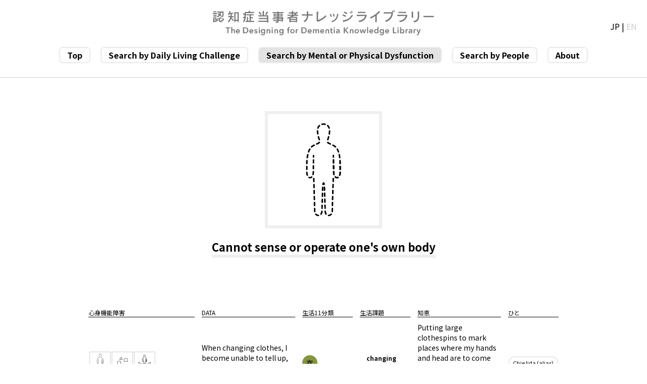

--- FILE ---
content_type: text/html; charset=UTF-8
request_url: https://designing-for-dementia.jp/database/en/dysfunction/st-20/
body_size: 9547
content:
<!doctype html>
<html lang="en-US">
<head>

  <!-- Global site tag (gtag.js) - Google Analytics -->
<script async src="https://www.googletagmanager.com/gtag/js?id=UA-31190005-29"></script>
<script>
  window.dataLayer = window.dataLayer || [];
  function gtag(){dataLayer.push(arguments);}
  gtag('js', new Date());

  gtag('config', 'UA-31190005-29');
</script>
	<meta charset="UTF-8">
	<meta name="viewport" content="width=1380, initial-scale=1">
	<meta name="description" content="The Designing for Dementia Knowledge Library is a database of information on the experiences of people with dementia after developing the disease, what they enjoy or want to achieve, the challenges they face in daily living, the mental and physical dysfunctions behind those challenges, and their knowledge on coping with those challenges. The content of the database is based on the stories of people with dementia."/>
	<link rel="canonical" href="https://designing-for-dementia.jp/database/en/" />
	<meta property="og:locale" content="ja_JP" />
	<meta property="og:type" content="website" />
	<meta property="og:title" content="The Designing for Dementia Knowledge Library" />
	<meta property="og:description" content="The Designing for Dementia Knowledge Library is a database of information on the experiences of people with dementia after developing the disease, what they enjoy or want to achieve, the challenges they face in daily living, the mental and physical dysfunctions behind those challenges, and their knowledge on coping with those challenges. The content of the database is based on the stories of people with dementia." />
	<meta property="og:url" content="https://designing-for-dementia.jp/database/en/" />
	<meta property="og:site_name" content="The Designing for Dementia Knowledge Library" />
	<meta property="fb:app_id" content="1183357398469886" />
	<meta property="og:image" content="https://designing-for-dementia.jp/database/wp-content/themes/dfd_database/images/og.jpeg" />
	<meta property="og:image:secure_url" content="https://designing-for-dementia.jp/database/wp-content/themes/dfd_database/images/og.jpeg" />
	<meta property="og:image:width" content="1200" />
	<meta property="og:image:height" content="630" />
	<meta name="twitter:card" content="summary_large_image" />
	<meta name="twitter:description" content="The Designing for Dementia Knowledge Library is a database of information on the experiences of people with dementia after developing the disease, what they enjoy or want to achieve, the challenges they face in daily living, the mental and physical dysfunctions behind those challenges, and their knowledge on coping with those challenges. The content of the database is based on the stories of people with dementia." />
	<meta name="twitter:title" content="The Designing for Dementia Knowledge Library" />
	<meta name="twitter:image" content="https://designing-for-dementia.jp/database/wp-content/themes/dfd_database/images/og.jpeg" />
<link rel="preconnect" href="https://fonts.googleapis.com">
<link rel="preconnect" href="https://fonts.gstatic.com" crossorigin>
<link href="https://fonts.googleapis.com/css2?family=Noto+Sans+JP:wght@400;700&display=swap" rel="stylesheet">
	<title>Cannot sense or operate one&#8217;s own body &#8211; The Designing for Dementia Knowledge Library</title>
<link rel="alternate" hreflang="en" href="https://designing-for-dementia.jp/database/en/dysfunction/st-20/" />
<link rel="alternate" hreflang="ja" href="https://designing-for-dementia.jp/database/dysfunction/st-20/" />
<link rel="alternate" hreflang="x-default" href="https://designing-for-dementia.jp/database/dysfunction/st-20/" />
<link rel='dns-prefetch' href='//ajax.googleapis.com' />
<link rel='dns-prefetch' href='//s.w.org' />
<link rel="alternate" type="application/rss+xml" title="The Designing for Dementia Knowledge Library &raquo; Feed" href="https://designing-for-dementia.jp/database/en/feed/" />
<link rel="alternate" type="application/rss+xml" title="The Designing for Dementia Knowledge Library &raquo; Comments Feed" href="https://designing-for-dementia.jp/database/en/comments/feed/" />
<link rel="alternate" type="application/rss+xml" title="The Designing for Dementia Knowledge Library &raquo; Cannot sense or operate one&#039;s own body 心身機能障害 Feed" href="https://designing-for-dementia.jp/database/en/dysfunction/st-20/feed/" />
		<script type="text/javascript">
			window._wpemojiSettings = {"baseUrl":"https:\/\/s.w.org\/images\/core\/emoji\/12.0.0-1\/72x72\/","ext":".png","svgUrl":"https:\/\/s.w.org\/images\/core\/emoji\/12.0.0-1\/svg\/","svgExt":".svg","source":{"concatemoji":"https:\/\/designing-for-dementia.jp\/database\/wp-includes\/js\/wp-emoji-release.min.js?ver=5.2.21"}};
			!function(e,a,t){var n,r,o,i=a.createElement("canvas"),p=i.getContext&&i.getContext("2d");function s(e,t){var a=String.fromCharCode;p.clearRect(0,0,i.width,i.height),p.fillText(a.apply(this,e),0,0);e=i.toDataURL();return p.clearRect(0,0,i.width,i.height),p.fillText(a.apply(this,t),0,0),e===i.toDataURL()}function c(e){var t=a.createElement("script");t.src=e,t.defer=t.type="text/javascript",a.getElementsByTagName("head")[0].appendChild(t)}for(o=Array("flag","emoji"),t.supports={everything:!0,everythingExceptFlag:!0},r=0;r<o.length;r++)t.supports[o[r]]=function(e){if(!p||!p.fillText)return!1;switch(p.textBaseline="top",p.font="600 32px Arial",e){case"flag":return s([55356,56826,55356,56819],[55356,56826,8203,55356,56819])?!1:!s([55356,57332,56128,56423,56128,56418,56128,56421,56128,56430,56128,56423,56128,56447],[55356,57332,8203,56128,56423,8203,56128,56418,8203,56128,56421,8203,56128,56430,8203,56128,56423,8203,56128,56447]);case"emoji":return!s([55357,56424,55356,57342,8205,55358,56605,8205,55357,56424,55356,57340],[55357,56424,55356,57342,8203,55358,56605,8203,55357,56424,55356,57340])}return!1}(o[r]),t.supports.everything=t.supports.everything&&t.supports[o[r]],"flag"!==o[r]&&(t.supports.everythingExceptFlag=t.supports.everythingExceptFlag&&t.supports[o[r]]);t.supports.everythingExceptFlag=t.supports.everythingExceptFlag&&!t.supports.flag,t.DOMReady=!1,t.readyCallback=function(){t.DOMReady=!0},t.supports.everything||(n=function(){t.readyCallback()},a.addEventListener?(a.addEventListener("DOMContentLoaded",n,!1),e.addEventListener("load",n,!1)):(e.attachEvent("onload",n),a.attachEvent("onreadystatechange",function(){"complete"===a.readyState&&t.readyCallback()})),(n=t.source||{}).concatemoji?c(n.concatemoji):n.wpemoji&&n.twemoji&&(c(n.twemoji),c(n.wpemoji)))}(window,document,window._wpemojiSettings);
		</script>
		<style type="text/css">
img.wp-smiley,
img.emoji {
	display: inline !important;
	border: none !important;
	box-shadow: none !important;
	height: 1em !important;
	width: 1em !important;
	margin: 0 .07em !important;
	vertical-align: -0.1em !important;
	background: none !important;
	padding: 0 !important;
}
</style>
	<link rel='stylesheet' id='wp-block-library-css'  href='https://designing-for-dementia.jp/database/wp-includes/css/dist/block-library/style.min.css?ver=5.2.21' type='text/css' media='all' />
<script type='text/javascript' src='https://ajax.googleapis.com/ajax/libs/jquery/1.12.1/jquery.min.js?ver=1.12.1'></script>
<link rel='https://api.w.org/' href='https://designing-for-dementia.jp/database/en/wp-json/' />
<link rel="EditURI" type="application/rsd+xml" title="RSD" href="https://designing-for-dementia.jp/database/xmlrpc.php?rsd" />
<link rel="wlwmanifest" type="application/wlwmanifest+xml" href="https://designing-for-dementia.jp/database/wp-includes/wlwmanifest.xml" /> 
<meta name="generator" content="WordPress 5.2.21" />
<meta name="generator" content="WPML ver:4.5.2 stt:1,28;" />
		<style type="text/css">.recentcomments a{display:inline !important;padding:0 !important;margin:0 !important;}</style>
			<link rel='stylesheet' href='https://designing-for-dementia.jp/database/wp-content/themes/dfd_database/css/reset.css' type='text/css' media='all' />
	<link rel='stylesheet' href='https://designing-for-dementia.jp/database/wp-content/themes/dfd_database/css/page.css' type='text/css' media='all' />


  	<script src="https://designing-for-dementia.jp/database/wp-content/themes/dfd_database/js/jquery.validate.min.js"></script>
</head>

<body class="archive tax-dysfunction term-st-20 term-387 hfeed">

<div id="page" class="site">

	<header id="masthead" class="site-header">
		<h1><a href="https://designing-for-dementia.jp/database/en/"><img src="https://designing-for-dementia.jp/database/wp-content/themes/dfd_database/images/logo.svg"/></a></h1> 
		<nav>
			<ul>
							<li><a href="https://designing-for-dementia.jp/database/en/"><span>Top</span></a></li>
				
				<li><a href="https://designing-for-dementia.jp/database/en/issue"><span>Search by Daily Living Challenge</a></li>
				<li class="select"><a href="https://designing-for-dementia.jp/database/en/dysfunction"><span>Search by Mental or Physical Dysfunction</a></li>
				<li><a href="https://designing-for-dementia.jp/database/en/person"><span>Search by People</a></li>
				<li><a href="https://designing-for-dementia.jp/database/en/about"><span>About</span></a></li>
						</ul>
		</nav>

		<div style="position: absolute; right: 20px; top: 40px;">
			<a href="https://designing-for-dementia.jp/database/dysfunction/st-20/">JP</a> | <span style="color:#ccc">EN</span>		</div>

	</header><!-- #masthead -->




	
<div id="wrapper">
	<main id="pageCon">
		<div class="pageArea">
								<div id="dysfunctionACV">
					<p id="dysfunctionACV__img"><img src="https://designing-for-dementia.jp/database/wp-content/themes/dfd_database/images/pict/st-20.svg"/></p>
					<p id="dysfunctionACV__title">Cannot sense or operate one's own body</p>
					  				    				</div>
				

								<div class="hulife__list plusH">
				<ul>
				<li class="hulife__list--titleArea">
					<div class="t_icon titles">心身機能障害</div>
					<div class="t_date titles">DATA</div>
					<div class="t_11 titles ">生活11分類</div>
					<div class="t_life titles ">生活課題</div>
					<div class="t_know titles">知恵</div>
					<div class="t_human titles">ひと</div>
				</li>
				

			




			    
										
																						
																						
																						
																						
																						
																						
																						
																						
																						
																						
																						
																						
																						
																						
																						
																						
																						
																						
																						
																						
																						
																						
																						
																						
																						
																						
																						
																						
																						
																						
																						
																						
																						
																						
																						
																						
																						
																						
																						
																						
																						
																						
																						
																						
																						
																						
																						
																						
																						
																						
																						
																						
																						
																						
																						
																						
																						
																						
																						
																						
																						
																						
																						
																						
																						
																						
																						
																						
																						
																						
																						
																						
																						
																						
																						
																						
																						
																						
																						
																						
																						
																						
																						
																						
																						
																						
																						
																						
																						
																						
																						
																						
																						
																						
																						
																						
																						
																						
																						
																						
																						
																						
																						
																						
																						
																						
																						
																						
																						
																						
																						
																						
																						
																						
																						
																						
																




			    					    					    
			    				        <li>
			          	<div class="hulife__list--area">
			            	<div class="iconBox">
			            <p><a href="https://designing-for-dementia.jp/database/en/dysfunction/st-20/"><img src="https://designing-for-dementia.jp/database/wp-content/themes/dfd_database/images/pict/st-20.svg"/><span>Cannot sense or operate one's own body</span></a></p><p><a href="https://designing-for-dementia.jp/database/en/dysfunction/st-26/"><img src="https://designing-for-dementia.jp/database/wp-content/themes/dfd_database/images/pict/st-26.svg"/><span>Cannot recognize shapes and sizes correctly</span></a></p><p><a href="https://designing-for-dementia.jp/database/en/dysfunction/st-50/"><img src="https://designing-for-dementia.jp/database/wp-content/themes/dfd_database/images/pict/st-50.svg"/><span>Cannot tell directions or loss of spatial orientation</span></a></p>			            	</div>
			            </div>

						<div class="hulife__list--area">
			            	<div class="dataBox">
			            		When changing clothes, I become unable to tell up, down, left, or right of my clothes.			            	</div>
			            </div>

			          	<div class="hulife__list--area">
			            	<div class="l11Box">
			            		<p class="pCat"><a href="https://designing-for-dementia.jp/database/en/life_class/lc-clothes/"><img src="https://designing-for-dementia.jp/database/wp-content/themes/dfd_database/images/icon_lc-clothes.svg"/></a></p>			            	</div>
			            </div>
			          	<div class="hulife__list--area">
				          	<div class="lifeBox">
					            <p class="cCat"><a href="https://designing-for-dementia.jp/database/en/life_class/li-wear/">changing clothes</a></p>				            </div>
				        </div>
			            
			            <div class="hulife__list--area">
			            	<div class="knowBox">
			            		Putting large clothespins to mark places where my hands and head are to come out. Clipping pairs of shoes with clothespins to keep both sides together			            	</div>
			            </div>
			            
			            <div class="hulife__list--area">
			            				            	<div class="humanBox">
			            					            		<a class="linkWrap" href="https://designing-for-dementia.jp/database/en/person/chieiida/">
											  				    				  				    	  Chie Iida (alias)					                			            		</a>
			            					            	</div>
			            </div>
			        </li>

			    

			    			        <li>
			          	<div class="hulife__list--area">
			            	<div class="iconBox">
			            <p><a href="https://designing-for-dementia.jp/database/en/dysfunction/st-20/"><img src="https://designing-for-dementia.jp/database/wp-content/themes/dfd_database/images/pict/st-20.svg"/><span>Cannot sense or operate one's own body</span></a></p><p><a href="https://designing-for-dementia.jp/database/en/dysfunction/st-48/"><img src="https://designing-for-dementia.jp/database/wp-content/themes/dfd_database/images/pict/st-48.svg"/><span>Cannot tell distance</span></a></p><p><a href="https://designing-for-dementia.jp/database/en/dysfunction/st-49/"><img src="https://designing-for-dementia.jp/database/wp-content/themes/dfd_database/images/pict/st-49.svg"/><span>Cannot tell depth</span></a></p><p><a href="https://designing-for-dementia.jp/database/en/dysfunction/st-50/"><img src="https://designing-for-dementia.jp/database/wp-content/themes/dfd_database/images/pict/st-50.svg"/><span>Cannot tell directions or loss of spatial orientation</span></a></p>			            	</div>
			            </div>

						<div class="hulife__list--area">
			            	<div class="dataBox">
			            		I cannot change my clothes at the gym. It was so hard, and I stopped going to the gym.			            	</div>
			            </div>

			          	<div class="hulife__list--area">
			            	<div class="l11Box">
			            		<p class="pCat"><a href="https://designing-for-dementia.jp/database/en/life_class/lc-clothes/"><img src="https://designing-for-dementia.jp/database/wp-content/themes/dfd_database/images/icon_lc-clothes.svg"/></a></p><p class="pCat"><a href="https://designing-for-dementia.jp/database/en/life_class/lc-health/"><img src="https://designing-for-dementia.jp/database/wp-content/themes/dfd_database/images/icon_lc-health.svg"/></a></p>			            	</div>
			            </div>
			          	<div class="hulife__list--area">
				          	<div class="lifeBox">
					            <p class="cCat"><a href="https://designing-for-dementia.jp/database/en/life_class/li-exercise/">exercising</a></p><p class="cCat"><a href="https://designing-for-dementia.jp/database/en/life_class/li-wear/">changing clothes</a></p>				            </div>
				        </div>
			            
			            <div class="hulife__list--area">
			            	<div class="knowBox">
			            					            	</div>
			            </div>
			            
			            <div class="hulife__list--area">
			            				            	<div class="humanBox">
			            					            		<a class="linkWrap" href="https://designing-for-dementia.jp/database/en/person/mayumiyamada/">
											  				    				  				    	  Mayumi Yamada					                			            		</a>
			            					            	</div>
			            </div>
			        </li>

			    

			    			        <li>
			          	<div class="hulife__list--area">
			            	<div class="iconBox">
			            <p><a href="https://designing-for-dementia.jp/database/en/dysfunction/st-20/"><img src="https://designing-for-dementia.jp/database/wp-content/themes/dfd_database/images/pict/st-20.svg"/><span>Cannot sense or operate one's own body</span></a></p><p><a href="https://designing-for-dementia.jp/database/en/dysfunction/st-48/"><img src="https://designing-for-dementia.jp/database/wp-content/themes/dfd_database/images/pict/st-48.svg"/><span>Cannot tell distance</span></a></p><p><a href="https://designing-for-dementia.jp/database/en/dysfunction/st-49/"><img src="https://designing-for-dementia.jp/database/wp-content/themes/dfd_database/images/pict/st-49.svg"/><span>Cannot tell depth</span></a></p><p><a href="https://designing-for-dementia.jp/database/en/dysfunction/st-50/"><img src="https://designing-for-dementia.jp/database/wp-content/themes/dfd_database/images/pict/st-50.svg"/><span>Cannot tell directions or loss of spatial orientation</span></a></p>			            	</div>
			            </div>

						<div class="hulife__list--area">
			            	<div class="dataBox">
			            		When putting on slippers or shoes, I forget to put on one side of the pair because I can recognize only the right or the left side of the pair or only one of my feet, although both are present.			            	</div>
			            </div>

			          	<div class="hulife__list--area">
			            	<div class="l11Box">
			            		<p class="pCat"><a href="https://designing-for-dementia.jp/database/en/life_class/lc-clothes/"><img src="https://designing-for-dementia.jp/database/wp-content/themes/dfd_database/images/icon_lc-clothes.svg"/></a></p>			            	</div>
			            </div>
			          	<div class="hulife__list--area">
				          	<div class="lifeBox">
					            <p class="cCat"><a href="https://designing-for-dementia.jp/database/en/life_class/li-footwear/">footwear</a></p>				            </div>
				        </div>
			            
			            <div class="hulife__list--area">
			            	<div class="knowBox">
			            					            	</div>
			            </div>
			            
			            <div class="hulife__list--area">
			            				            	<div class="humanBox">
			            					            		<a class="linkWrap" href="https://designing-for-dementia.jp/database/en/person/mayumiyamada/">
											  				    				  				    	  Mayumi Yamada					                			            		</a>
			            					            	</div>
			            </div>
			        </li>

			    

			    			        <li>
			          	<div class="hulife__list--area">
			            	<div class="iconBox">
			            <p><a href="https://designing-for-dementia.jp/database/en/dysfunction/st-12/"><img src="https://designing-for-dementia.jp/database/wp-content/themes/dfd_database/images/pict/st-12.svg"/><span>Cannot recall processes and procedures to accomplish things</span></a></p><p><a href="https://designing-for-dementia.jp/database/en/dysfunction/st-20/"><img src="https://designing-for-dementia.jp/database/wp-content/themes/dfd_database/images/pict/st-20.svg"/><span>Cannot sense or operate one's own body</span></a></p><p><a href="https://designing-for-dementia.jp/database/en/dysfunction/st-48/"><img src="https://designing-for-dementia.jp/database/wp-content/themes/dfd_database/images/pict/st-48.svg"/><span>Cannot tell distance</span></a></p><p><a href="https://designing-for-dementia.jp/database/en/dysfunction/st-49/"><img src="https://designing-for-dementia.jp/database/wp-content/themes/dfd_database/images/pict/st-49.svg"/><span>Cannot tell depth</span></a></p><p><a href="https://designing-for-dementia.jp/database/en/dysfunction/st-50/"><img src="https://designing-for-dementia.jp/database/wp-content/themes/dfd_database/images/pict/st-50.svg"/><span>Cannot tell directions or loss of spatial orientation</span></a></p>			            	</div>
			            </div>

						<div class="hulife__list--area">
			            	<div class="dataBox">
			            		I cannot fold the umbrella.			            	</div>
			            </div>

			          	<div class="hulife__list--area">
			            	<div class="l11Box">
			            		<p class="pCat"><a href="https://designing-for-dementia.jp/database/en/life_class/lc-clothes/"><img src="https://designing-for-dementia.jp/database/wp-content/themes/dfd_database/images/icon_lc-clothes.svg"/></a></p>			            	</div>
			            </div>
			          	<div class="hulife__list--area">
				          	<div class="lifeBox">
					            <p class="cCat"><a href="https://designing-for-dementia.jp/database/en/life_class/li-umbrella/">umbrella</a></p>				            </div>
				        </div>
			            
			            <div class="hulife__list--area">
			            	<div class="knowBox">
			            					            	</div>
			            </div>
			            
			            <div class="hulife__list--area">
			            				            	<div class="humanBox">
			            					            		<a class="linkWrap" href="https://designing-for-dementia.jp/database/en/person/mayumiyamada/">
											  				    				  				    	  Mayumi Yamada					                			            		</a>
			            					            	</div>
			            </div>
			        </li>

			    

			    			        <li>
			          	<div class="hulife__list--area">
			            	<div class="iconBox">
			            <p><a href="https://designing-for-dementia.jp/database/en/dysfunction/st-20/"><img src="https://designing-for-dementia.jp/database/wp-content/themes/dfd_database/images/pict/st-20.svg"/><span>Cannot sense or operate one's own body</span></a></p><p><a href="https://designing-for-dementia.jp/database/en/dysfunction/st-48/"><img src="https://designing-for-dementia.jp/database/wp-content/themes/dfd_database/images/pict/st-48.svg"/><span>Cannot tell distance</span></a></p><p><a href="https://designing-for-dementia.jp/database/en/dysfunction/st-49/"><img src="https://designing-for-dementia.jp/database/wp-content/themes/dfd_database/images/pict/st-49.svg"/><span>Cannot tell depth</span></a></p><p><a href="https://designing-for-dementia.jp/database/en/dysfunction/st-50/"><img src="https://designing-for-dementia.jp/database/wp-content/themes/dfd_database/images/pict/st-50.svg"/><span>Cannot tell directions or loss of spatial orientation</span></a></p>			            	</div>
			            </div>

						<div class="hulife__list--area">
			            	<div class="dataBox">
			            		As the seasons change and my clothes change, I need to practice putting on and taking off my clothes.			            	</div>
			            </div>

			          	<div class="hulife__list--area">
			            	<div class="l11Box">
			            		<p class="pCat"><a href="https://designing-for-dementia.jp/database/en/life_class/lc-clothes/"><img src="https://designing-for-dementia.jp/database/wp-content/themes/dfd_database/images/icon_lc-clothes.svg"/></a></p>			            	</div>
			            </div>
			          	<div class="hulife__list--area">
				          	<div class="lifeBox">
					            <p class="cCat"><a href="https://designing-for-dementia.jp/database/en/life_class/li-wear/">changing clothes</a></p>				            </div>
				        </div>
			            
			            <div class="hulife__list--area">
			            	<div class="knowBox">
			            					            	</div>
			            </div>
			            
			            <div class="hulife__list--area">
			            				            	<div class="humanBox">
			            					            		<a class="linkWrap" href="https://designing-for-dementia.jp/database/en/person/mayumiyamada/">
											  				    				  				    	  Mayumi Yamada					                			            		</a>
			            					            	</div>
			            </div>
			        </li>

			    

			    			        <li>
			          	<div class="hulife__list--area">
			            	<div class="iconBox">
			            <p><a href="https://designing-for-dementia.jp/database/en/dysfunction/st-20/"><img src="https://designing-for-dementia.jp/database/wp-content/themes/dfd_database/images/pict/st-20.svg"/><span>Cannot sense or operate one's own body</span></a></p><p><a href="https://designing-for-dementia.jp/database/en/dysfunction/st-48/"><img src="https://designing-for-dementia.jp/database/wp-content/themes/dfd_database/images/pict/st-48.svg"/><span>Cannot tell distance</span></a></p><p><a href="https://designing-for-dementia.jp/database/en/dysfunction/st-49/"><img src="https://designing-for-dementia.jp/database/wp-content/themes/dfd_database/images/pict/st-49.svg"/><span>Cannot tell depth</span></a></p><p><a href="https://designing-for-dementia.jp/database/en/dysfunction/st-50/"><img src="https://designing-for-dementia.jp/database/wp-content/themes/dfd_database/images/pict/st-50.svg"/><span>Cannot tell directions or loss of spatial orientation</span></a></p>			            	</div>
			            </div>

						<div class="hulife__list--area">
			            	<div class="dataBox">
			            		Changing clothes is difficult and takes time. I do not know where to hold my clothes or where to put my hands through.			            	</div>
			            </div>

			          	<div class="hulife__list--area">
			            	<div class="l11Box">
			            		<p class="pCat"><a href="https://designing-for-dementia.jp/database/en/life_class/lc-clothes/"><img src="https://designing-for-dementia.jp/database/wp-content/themes/dfd_database/images/icon_lc-clothes.svg"/></a></p>			            	</div>
			            </div>
			          	<div class="hulife__list--area">
				          	<div class="lifeBox">
					            <p class="cCat"><a href="https://designing-for-dementia.jp/database/en/life_class/li-wear/">changing clothes</a></p>				            </div>
				        </div>
			            
			            <div class="hulife__list--area">
			            	<div class="knowBox">
			            					            	</div>
			            </div>
			            
			            <div class="hulife__list--area">
			            				            	<div class="humanBox">
			            					            		<a class="linkWrap" href="https://designing-for-dementia.jp/database/en/person/mayumiyamada/">
											  				    				  				    	  Mayumi Yamada					                			            		</a>
			            					            	</div>
			            </div>
			        </li>

			    

			    			        <li>
			          	<div class="hulife__list--area">
			            	<div class="iconBox">
			            <p><a href="https://designing-for-dementia.jp/database/en/dysfunction/st-20/"><img src="https://designing-for-dementia.jp/database/wp-content/themes/dfd_database/images/pict/st-20.svg"/><span>Cannot sense or operate one's own body</span></a></p><p><a href="https://designing-for-dementia.jp/database/en/dysfunction/st-48/"><img src="https://designing-for-dementia.jp/database/wp-content/themes/dfd_database/images/pict/st-48.svg"/><span>Cannot tell distance</span></a></p><p><a href="https://designing-for-dementia.jp/database/en/dysfunction/st-49/"><img src="https://designing-for-dementia.jp/database/wp-content/themes/dfd_database/images/pict/st-49.svg"/><span>Cannot tell depth</span></a></p><p><a href="https://designing-for-dementia.jp/database/en/dysfunction/st-50/"><img src="https://designing-for-dementia.jp/database/wp-content/themes/dfd_database/images/pict/st-50.svg"/><span>Cannot tell directions or loss of spatial orientation</span></a></p>			            	</div>
			            </div>

						<div class="hulife__list--area">
			            	<div class="dataBox">
			            		I have difficulty opening and closing the umbrella because I cannot tell the button sticking out. I cannot find the button.			            	</div>
			            </div>

			          	<div class="hulife__list--area">
			            	<div class="l11Box">
			            		<p class="pCat"><a href="https://designing-for-dementia.jp/database/en/life_class/lc-clothes/"><img src="https://designing-for-dementia.jp/database/wp-content/themes/dfd_database/images/icon_lc-clothes.svg"/></a></p>			            	</div>
			            </div>
			          	<div class="hulife__list--area">
				          	<div class="lifeBox">
					            <p class="cCat"><a href="https://designing-for-dementia.jp/database/en/life_class/li-umbrella/">umbrella</a></p>				            </div>
				        </div>
			            
			            <div class="hulife__list--area">
			            	<div class="knowBox">
			            					            	</div>
			            </div>
			            
			            <div class="hulife__list--area">
			            				            	<div class="humanBox">
			            					            		<a class="linkWrap" href="https://designing-for-dementia.jp/database/en/person/mayumiyamada/">
											  				    				  				    	  Mayumi Yamada					                			            		</a>
			            					            	</div>
			            </div>
			        </li>

			    

			    			        <li>
			          	<div class="hulife__list--area">
			            	<div class="iconBox">
			            <p><a href="https://designing-for-dementia.jp/database/en/dysfunction/st-20/"><img src="https://designing-for-dementia.jp/database/wp-content/themes/dfd_database/images/pict/st-20.svg"/><span>Cannot sense or operate one's own body</span></a></p><p><a href="https://designing-for-dementia.jp/database/en/dysfunction/st-26/"><img src="https://designing-for-dementia.jp/database/wp-content/themes/dfd_database/images/pict/st-26.svg"/><span>Cannot recognize shapes and sizes correctly</span></a></p><p><a href="https://designing-for-dementia.jp/database/en/dysfunction/st-48/"><img src="https://designing-for-dementia.jp/database/wp-content/themes/dfd_database/images/pict/st-48.svg"/><span>Cannot tell distance</span></a></p><p><a href="https://designing-for-dementia.jp/database/en/dysfunction/st-49/"><img src="https://designing-for-dementia.jp/database/wp-content/themes/dfd_database/images/pict/st-49.svg"/><span>Cannot tell depth</span></a></p><p><a href="https://designing-for-dementia.jp/database/en/dysfunction/st-50/"><img src="https://designing-for-dementia.jp/database/wp-content/themes/dfd_database/images/pict/st-50.svg"/><span>Cannot tell directions or loss of spatial orientation</span></a></p>			            	</div>
			            </div>

						<div class="hulife__list--area">
			            	<div class="dataBox">
			            		When changing clothes, I have difficulty putting on socks. I feel uncomfortable after wearing them upside down.			            	</div>
			            </div>

			          	<div class="hulife__list--area">
			            	<div class="l11Box">
			            		<p class="pCat"><a href="https://designing-for-dementia.jp/database/en/life_class/lc-clothes/"><img src="https://designing-for-dementia.jp/database/wp-content/themes/dfd_database/images/icon_lc-clothes.svg"/></a></p>			            	</div>
			            </div>
			          	<div class="hulife__list--area">
				          	<div class="lifeBox">
					            <p class="cCat"><a href="https://designing-for-dementia.jp/database/en/life_class/li-socks/">socks</a></p>				            </div>
				        </div>
			            
			            <div class="hulife__list--area">
			            	<div class="knowBox">
			            					            	</div>
			            </div>
			            
			            <div class="hulife__list--area">
			            				            	<div class="humanBox">
			            					            		<a class="linkWrap" href="https://designing-for-dementia.jp/database/en/person/mayumiyamada/">
											  				    				  				    	  Mayumi Yamada					                			            		</a>
			            					            	</div>
			            </div>
			        </li>

			    

			    			        <li>
			          	<div class="hulife__list--area">
			            	<div class="iconBox">
			            <p><a href="https://designing-for-dementia.jp/database/en/dysfunction/st-20/"><img src="https://designing-for-dementia.jp/database/wp-content/themes/dfd_database/images/pict/st-20.svg"/><span>Cannot sense or operate one's own body</span></a></p><p><a href="https://designing-for-dementia.jp/database/en/dysfunction/st-27/"><img src="https://designing-for-dementia.jp/database/wp-content/themes/dfd_database/images/pict/st-27.svg"/><span>Cannot distinguish colors</span></a></p><p><a href="https://designing-for-dementia.jp/database/en/dysfunction/st-48/"><img src="https://designing-for-dementia.jp/database/wp-content/themes/dfd_database/images/pict/st-48.svg"/><span>Cannot tell distance</span></a></p><p><a href="https://designing-for-dementia.jp/database/en/dysfunction/st-50/"><img src="https://designing-for-dementia.jp/database/wp-content/themes/dfd_database/images/pict/st-50.svg"/><span>Cannot tell directions or loss of spatial orientation</span></a></p>			            	</div>
			            </div>

						<div class="hulife__list--area">
			            	<div class="dataBox">
			            		I have difficulty putting on makeup by myself. I do not know where on my face I should put my hands and how I should move them.			            	</div>
			            </div>

			          	<div class="hulife__list--area">
			            	<div class="l11Box">
			            		<p class="pCat"><a href="https://designing-for-dementia.jp/database/en/life_class/lc-clothes/"><img src="https://designing-for-dementia.jp/database/wp-content/themes/dfd_database/images/icon_lc-clothes.svg"/></a></p>			            	</div>
			            </div>
			          	<div class="hulife__list--area">
				          	<div class="lifeBox">
					            <p class="cCat"><a href="https://designing-for-dementia.jp/database/en/life_class/li-make-up/">makeup</a></p>				            </div>
				        </div>
			            
			            <div class="hulife__list--area">
			            	<div class="knowBox">
			            		I get eyelash extensions. I get makeup done by various people, including occupational therapists, helpers, neighbors and my daughter.			            	</div>
			            </div>
			            
			            <div class="hulife__list--area">
			            				            	<div class="humanBox">
			            					            		<a class="linkWrap" href="https://designing-for-dementia.jp/database/en/person/mayumiyamada/">
											  				    				  				    	  Mayumi Yamada					                			            		</a>
			            					            	</div>
			            </div>
			        </li>

			    

			    			        <li>
			          	<div class="hulife__list--area">
			            	<div class="iconBox">
			            <p><a href="https://designing-for-dementia.jp/database/en/dysfunction/st-20/"><img src="https://designing-for-dementia.jp/database/wp-content/themes/dfd_database/images/pict/st-20.svg"/><span>Cannot sense or operate one's own body</span></a></p><p><a href="https://designing-for-dementia.jp/database/en/dysfunction/st-48/"><img src="https://designing-for-dementia.jp/database/wp-content/themes/dfd_database/images/pict/st-48.svg"/><span>Cannot tell distance</span></a></p><p><a href="https://designing-for-dementia.jp/database/en/dysfunction/st-49/"><img src="https://designing-for-dementia.jp/database/wp-content/themes/dfd_database/images/pict/st-49.svg"/><span>Cannot tell depth</span></a></p><p><a href="https://designing-for-dementia.jp/database/en/dysfunction/st-50/"><img src="https://designing-for-dementia.jp/database/wp-content/themes/dfd_database/images/pict/st-50.svg"/><span>Cannot tell directions or loss of spatial orientation</span></a></p>			            	</div>
			            </div>

						<div class="hulife__list--area">
			            	<div class="dataBox">
			            		When eating, it is difficult for me to use and hold chopsticks.			            	</div>
			            </div>

			          	<div class="hulife__list--area">
			            	<div class="l11Box">
			            		<p class="pCat"><a href="https://designing-for-dementia.jp/database/en/life_class/lc-food/"><img src="https://designing-for-dementia.jp/database/wp-content/themes/dfd_database/images/icon_lc-food.svg"/></a></p>			            	</div>
			            </div>
			          	<div class="hulife__list--area">
				          	<div class="lifeBox">
					            <p class="cCat"><a href="https://designing-for-dementia.jp/database/en/life_class/li-tableware/">eating utensils</a></p>				            </div>
				        </div>
			            
			            <div class="hulife__list--area">
			            	<div class="knowBox">
			            					            	</div>
			            </div>
			            
			            <div class="hulife__list--area">
			            				            	<div class="humanBox">
			            					            		<a class="linkWrap" href="https://designing-for-dementia.jp/database/en/person/mayumiyamada/">
											  				    				  				    	  Mayumi Yamada					                			            		</a>
			            					            	</div>
			            </div>
			        </li>

			    

			    			        <li>
			          	<div class="hulife__list--area">
			            	<div class="iconBox">
			            <p><a href="https://designing-for-dementia.jp/database/en/dysfunction/st-19/"><img src="https://designing-for-dementia.jp/database/wp-content/themes/dfd_database/images/pict/st-19.svg"/><span>Cannot turn thoughts into actions</span></a></p><p><a href="https://designing-for-dementia.jp/database/en/dysfunction/st-20/"><img src="https://designing-for-dementia.jp/database/wp-content/themes/dfd_database/images/pict/st-20.svg"/><span>Cannot sense or operate one's own body</span></a></p><p><a href="https://designing-for-dementia.jp/database/en/dysfunction/st-27/"><img src="https://designing-for-dementia.jp/database/wp-content/themes/dfd_database/images/pict/st-27.svg"/><span>Cannot distinguish colors</span></a></p><p><a href="https://designing-for-dementia.jp/database/en/dysfunction/st-48/"><img src="https://designing-for-dementia.jp/database/wp-content/themes/dfd_database/images/pict/st-48.svg"/><span>Cannot tell distance</span></a></p><p><a href="https://designing-for-dementia.jp/database/en/dysfunction/st-49/"><img src="https://designing-for-dementia.jp/database/wp-content/themes/dfd_database/images/pict/st-49.svg"/><span>Cannot tell depth</span></a></p>			            	</div>
			            </div>

						<div class="hulife__list--area">
			            	<div class="dataBox">
			            		After drinking a beverage, I wonder where on my desk I should put the PET bottle.			            	</div>
			            </div>

			          	<div class="hulife__list--area">
			            	<div class="l11Box">
			            		<p class="pCat"><a href="https://designing-for-dementia.jp/database/en/life_class/lc-food/"><img src="https://designing-for-dementia.jp/database/wp-content/themes/dfd_database/images/icon_lc-food.svg"/></a></p>			            	</div>
			            </div>
			          	<div class="hulife__list--area">
				          	<div class="lifeBox">
					            <p class="cCat"><a href="https://designing-for-dementia.jp/database/en/life_class/li-table/">dining table</a></p>				            </div>
				        </div>
			            
			            <div class="hulife__list--area">
			            	<div class="knowBox">
			            					            	</div>
			            </div>
			            
			            <div class="hulife__list--area">
			            				            	<div class="humanBox">
			            					            		<a class="linkWrap" href="https://designing-for-dementia.jp/database/en/person/mayumiyamada/">
											  				    				  				    	  Mayumi Yamada					                			            		</a>
			            					            	</div>
			            </div>
			        </li>

			    

			    			        <li>
			          	<div class="hulife__list--area">
			            	<div class="iconBox">
			            <p><a href="https://designing-for-dementia.jp/database/en/dysfunction/st-20/"><img src="https://designing-for-dementia.jp/database/wp-content/themes/dfd_database/images/pict/st-20.svg"/><span>Cannot sense or operate one's own body</span></a></p><p><a href="https://designing-for-dementia.jp/database/en/dysfunction/st-48/"><img src="https://designing-for-dementia.jp/database/wp-content/themes/dfd_database/images/pict/st-48.svg"/><span>Cannot tell distance</span></a></p><p><a href="https://designing-for-dementia.jp/database/en/dysfunction/st-49/"><img src="https://designing-for-dementia.jp/database/wp-content/themes/dfd_database/images/pict/st-49.svg"/><span>Cannot tell depth</span></a></p><p><a href="https://designing-for-dementia.jp/database/en/dysfunction/st-50/"><img src="https://designing-for-dementia.jp/database/wp-content/themes/dfd_database/images/pict/st-50.svg"/><span>Cannot tell directions or loss of spatial orientation</span></a></p>			            	</div>
			            </div>

						<div class="hulife__list--area">
			            	<div class="dataBox">
			            		When eating snacks, it is difficult for me to open the bag. It is difficult to open by pulling it to both sides or by tearing it front to back.			            	</div>
			            </div>

			          	<div class="hulife__list--area">
			            	<div class="l11Box">
			            		<p class="pCat"><a href="https://designing-for-dementia.jp/database/en/life_class/lc-food/"><img src="https://designing-for-dementia.jp/database/wp-content/themes/dfd_database/images/icon_lc-food.svg"/></a></p>			            	</div>
			            </div>
			          	<div class="hulife__list--area">
				          	<div class="lifeBox">
					            <p class="cCat"><a href="https://designing-for-dementia.jp/database/en/life_class/li-package/">product packages</a></p>				            </div>
				        </div>
			            
			            <div class="hulife__list--area">
			            	<div class="knowBox">
			            					            	</div>
			            </div>
			            
			            <div class="hulife__list--area">
			            				            	<div class="humanBox">
			            					            		<a class="linkWrap" href="https://designing-for-dementia.jp/database/en/person/mayumiyamada/">
											  				    				  				    	  Mayumi Yamada					                			            		</a>
			            					            	</div>
			            </div>
			        </li>

			    

			    			        <li>
			          	<div class="hulife__list--area">
			            	<div class="iconBox">
			            <p><a href="https://designing-for-dementia.jp/database/en/dysfunction/st-20/"><img src="https://designing-for-dementia.jp/database/wp-content/themes/dfd_database/images/pict/st-20.svg"/><span>Cannot sense or operate one's own body</span></a></p><p><a href="https://designing-for-dementia.jp/database/en/dysfunction/st-48/"><img src="https://designing-for-dementia.jp/database/wp-content/themes/dfd_database/images/pict/st-48.svg"/><span>Cannot tell distance</span></a></p><p><a href="https://designing-for-dementia.jp/database/en/dysfunction/st-49/"><img src="https://designing-for-dementia.jp/database/wp-content/themes/dfd_database/images/pict/st-49.svg"/><span>Cannot tell depth</span></a></p><p><a href="https://designing-for-dementia.jp/database/en/dysfunction/st-50/"><img src="https://designing-for-dementia.jp/database/wp-content/themes/dfd_database/images/pict/st-50.svg"/><span>Cannot tell directions or loss of spatial orientation</span></a></p>			            	</div>
			            </div>

						<div class="hulife__list--area">
			            	<div class="dataBox">
			            		When opening a PET bottle, I cannot remove the cap. I cannot tell which direction to turn it or how to apply force.			            	</div>
			            </div>

			          	<div class="hulife__list--area">
			            	<div class="l11Box">
			            		<p class="pCat"><a href="https://designing-for-dementia.jp/database/en/life_class/lc-food/"><img src="https://designing-for-dementia.jp/database/wp-content/themes/dfd_database/images/icon_lc-food.svg"/></a></p>			            	</div>
			            </div>
			          	<div class="hulife__list--area">
				          	<div class="lifeBox">
					            <p class="cCat"><a href="https://designing-for-dementia.jp/database/en/life_class/li-package/">product packages</a></p>				            </div>
				        </div>
			            
			            <div class="hulife__list--area">
			            	<div class="knowBox">
			            					            	</div>
			            </div>
			            
			            <div class="hulife__list--area">
			            				            	<div class="humanBox">
			            					            		<a class="linkWrap" href="https://designing-for-dementia.jp/database/en/person/mayumiyamada/">
											  				    				  				    	  Mayumi Yamada					                			            		</a>
			            					            	</div>
			            </div>
			        </li>

			    

			    			        <li>
			          	<div class="hulife__list--area">
			            	<div class="iconBox">
			            <p><a href="https://designing-for-dementia.jp/database/en/dysfunction/st-20/"><img src="https://designing-for-dementia.jp/database/wp-content/themes/dfd_database/images/pict/st-20.svg"/><span>Cannot sense or operate one's own body</span></a></p><p><a href="https://designing-for-dementia.jp/database/en/dysfunction/st-48/"><img src="https://designing-for-dementia.jp/database/wp-content/themes/dfd_database/images/pict/st-48.svg"/><span>Cannot tell distance</span></a></p><p><a href="https://designing-for-dementia.jp/database/en/dysfunction/st-49/"><img src="https://designing-for-dementia.jp/database/wp-content/themes/dfd_database/images/pict/st-49.svg"/><span>Cannot tell depth</span></a></p><p><a href="https://designing-for-dementia.jp/database/en/dysfunction/st-50/"><img src="https://designing-for-dementia.jp/database/wp-content/themes/dfd_database/images/pict/st-50.svg"/><span>Cannot tell directions or loss of spatial orientation</span></a></p>			            	</div>
			            </div>

						<div class="hulife__list--area">
			            	<div class="dataBox">
			            		When dining, I cannot stick my fork to where I aim at.			            	</div>
			            </div>

			          	<div class="hulife__list--area">
			            	<div class="l11Box">
			            		<p class="pCat"><a href="https://designing-for-dementia.jp/database/en/life_class/lc-food/"><img src="https://designing-for-dementia.jp/database/wp-content/themes/dfd_database/images/icon_lc-food.svg"/></a></p>			            	</div>
			            </div>
			          	<div class="hulife__list--area">
				          	<div class="lifeBox">
					            <p class="cCat"><a href="https://designing-for-dementia.jp/database/en/life_class/li-tableware/">eating utensils</a></p>				            </div>
				        </div>
			            
			            <div class="hulife__list--area">
			            	<div class="knowBox">
			            					            	</div>
			            </div>
			            
			            <div class="hulife__list--area">
			            				            	<div class="humanBox">
			            					            		<a class="linkWrap" href="https://designing-for-dementia.jp/database/en/person/mayumiyamada/">
											  				    				  				    	  Mayumi Yamada					                			            		</a>
			            					            	</div>
			            </div>
			        </li>

			    

			    			        <li>
			          	<div class="hulife__list--area">
			            	<div class="iconBox">
			            <p><a href="https://designing-for-dementia.jp/database/en/dysfunction/st-20/"><img src="https://designing-for-dementia.jp/database/wp-content/themes/dfd_database/images/pict/st-20.svg"/><span>Cannot sense or operate one's own body</span></a></p><p><a href="https://designing-for-dementia.jp/database/en/dysfunction/st-48/"><img src="https://designing-for-dementia.jp/database/wp-content/themes/dfd_database/images/pict/st-48.svg"/><span>Cannot tell distance</span></a></p><p><a href="https://designing-for-dementia.jp/database/en/dysfunction/st-49/"><img src="https://designing-for-dementia.jp/database/wp-content/themes/dfd_database/images/pict/st-49.svg"/><span>Cannot tell depth</span></a></p><p><a href="https://designing-for-dementia.jp/database/en/dysfunction/st-50/"><img src="https://designing-for-dementia.jp/database/wp-content/themes/dfd_database/images/pict/st-50.svg"/><span>Cannot tell directions or loss of spatial orientation</span></a></p><p><a href="https://designing-for-dementia.jp/database/en/dysfunction/st-53/"><img src="https://designing-for-dementia.jp/database/wp-content/themes/dfd_database/images/pict/st-53.svg"/><span>Become easily fatigued, mentally and physically</span></a></p>			            	</div>
			            </div>

						<div class="hulife__list--area">
			            	<div class="dataBox">
			            		I have difficulty opening the lid of the yogurt. I get tired because I cannot open it quickly.			            	</div>
			            </div>

			          	<div class="hulife__list--area">
			            	<div class="l11Box">
			            		<p class="pCat"><a href="https://designing-for-dementia.jp/database/en/life_class/lc-food/"><img src="https://designing-for-dementia.jp/database/wp-content/themes/dfd_database/images/icon_lc-food.svg"/></a></p>			            	</div>
			            </div>
			          	<div class="hulife__list--area">
				          	<div class="lifeBox">
					            <p class="cCat"><a href="https://designing-for-dementia.jp/database/en/life_class/li-package/">product packages</a></p>				            </div>
				        </div>
			            
			            <div class="hulife__list--area">
			            	<div class="knowBox">
			            					            	</div>
			            </div>
			            
			            <div class="hulife__list--area">
			            				            	<div class="humanBox">
			            					            		<a class="linkWrap" href="https://designing-for-dementia.jp/database/en/person/mayumiyamada/">
											  				    				  				    	  Mayumi Yamada					                			            		</a>
			            					            	</div>
			            </div>
			        </li>

			    

			    			        <li>
			          	<div class="hulife__list--area">
			            	<div class="iconBox">
			            <p><a href="https://designing-for-dementia.jp/database/en/dysfunction/st-20/"><img src="https://designing-for-dementia.jp/database/wp-content/themes/dfd_database/images/pict/st-20.svg"/><span>Cannot sense or operate one's own body</span></a></p><p><a href="https://designing-for-dementia.jp/database/en/dysfunction/st-48/"><img src="https://designing-for-dementia.jp/database/wp-content/themes/dfd_database/images/pict/st-48.svg"/><span>Cannot tell distance</span></a></p><p><a href="https://designing-for-dementia.jp/database/en/dysfunction/st-49/"><img src="https://designing-for-dementia.jp/database/wp-content/themes/dfd_database/images/pict/st-49.svg"/><span>Cannot tell depth</span></a></p><p><a href="https://designing-for-dementia.jp/database/en/dysfunction/st-50/"><img src="https://designing-for-dementia.jp/database/wp-content/themes/dfd_database/images/pict/st-50.svg"/><span>Cannot tell directions or loss of spatial orientation</span></a></p>			            	</div>
			            </div>

						<div class="hulife__list--area">
			            	<div class="dataBox">
			            		When cooking, I cannot use the knife well. It is difficult for me to cut food into the same shape or into small pieces.			            	</div>
			            </div>

			          	<div class="hulife__list--area">
			            	<div class="l11Box">
			            		<p class="pCat"><a href="https://designing-for-dementia.jp/database/en/life_class/lc-food/"><img src="https://designing-for-dementia.jp/database/wp-content/themes/dfd_database/images/icon_lc-food.svg"/></a></p>			            	</div>
			            </div>
			          	<div class="hulife__list--area">
				          	<div class="lifeBox">
					            <p class="cCat"><a href="https://designing-for-dementia.jp/database/en/life_class/li-knife/">kitchen knife</a></p>				            </div>
				        </div>
			            
			            <div class="hulife__list--area">
			            	<div class="knowBox">
			            					            	</div>
			            </div>
			            
			            <div class="hulife__list--area">
			            				            	<div class="humanBox">
			            					            		<a class="linkWrap" href="https://designing-for-dementia.jp/database/en/person/mayumiyamada/">
											  				    				  				    	  Mayumi Yamada					                			            		</a>
			            					            	</div>
			            </div>
			        </li>

			    

			    			        <li>
			          	<div class="hulife__list--area">
			            	<div class="iconBox">
			            <p><a href="https://designing-for-dementia.jp/database/en/dysfunction/st-20/"><img src="https://designing-for-dementia.jp/database/wp-content/themes/dfd_database/images/pict/st-20.svg"/><span>Cannot sense or operate one's own body</span></a></p><p><a href="https://designing-for-dementia.jp/database/en/dysfunction/st-48/"><img src="https://designing-for-dementia.jp/database/wp-content/themes/dfd_database/images/pict/st-48.svg"/><span>Cannot tell distance</span></a></p><p><a href="https://designing-for-dementia.jp/database/en/dysfunction/st-49/"><img src="https://designing-for-dementia.jp/database/wp-content/themes/dfd_database/images/pict/st-49.svg"/><span>Cannot tell depth</span></a></p><p><a href="https://designing-for-dementia.jp/database/en/dysfunction/st-50/"><img src="https://designing-for-dementia.jp/database/wp-content/themes/dfd_database/images/pict/st-50.svg"/><span>Cannot tell directions or loss of spatial orientation</span></a></p><p><a href="https://designing-for-dementia.jp/database/en/dysfunction/st-53/"><img src="https://designing-for-dementia.jp/database/wp-content/themes/dfd_database/images/pict/st-53.svg"/><span>Become easily fatigued, mentally and physically</span></a></p>			            	</div>
			            </div>

						<div class="hulife__list--area">
			            	<div class="dataBox">
			            		I get tired of picking up PET bottles from the desk. I have to judge the distance and consciously reach out my hand to get it.			            	</div>
			            </div>

			          	<div class="hulife__list--area">
			            	<div class="l11Box">
			            		<p class="pCat"><a href="https://designing-for-dementia.jp/database/en/life_class/lc-food/"><img src="https://designing-for-dementia.jp/database/wp-content/themes/dfd_database/images/icon_lc-food.svg"/></a></p>			            	</div>
			            </div>
			          	<div class="hulife__list--area">
				          	<div class="lifeBox">
					            <p class="cCat"><a href="https://designing-for-dementia.jp/database/en/life_class/li-table/">dining table</a></p>				            </div>
				        </div>
			            
			            <div class="hulife__list--area">
			            	<div class="knowBox">
			            					            	</div>
			            </div>
			            
			            <div class="hulife__list--area">
			            				            	<div class="humanBox">
			            					            		<a class="linkWrap" href="https://designing-for-dementia.jp/database/en/person/mayumiyamada/">
											  				    				  				    	  Mayumi Yamada					                			            		</a>
			            					            	</div>
			            </div>
			        </li>

			    

			    			        <li>
			          	<div class="hulife__list--area">
			            	<div class="iconBox">
			            <p><a href="https://designing-for-dementia.jp/database/en/dysfunction/st-20/"><img src="https://designing-for-dementia.jp/database/wp-content/themes/dfd_database/images/pict/st-20.svg"/><span>Cannot sense or operate one's own body</span></a></p><p><a href="https://designing-for-dementia.jp/database/en/dysfunction/st-27/"><img src="https://designing-for-dementia.jp/database/wp-content/themes/dfd_database/images/pict/st-27.svg"/><span>Cannot distinguish colors</span></a></p><p><a href="https://designing-for-dementia.jp/database/en/dysfunction/st-48/"><img src="https://designing-for-dementia.jp/database/wp-content/themes/dfd_database/images/pict/st-48.svg"/><span>Cannot tell distance</span></a></p><p><a href="https://designing-for-dementia.jp/database/en/dysfunction/st-49/"><img src="https://designing-for-dementia.jp/database/wp-content/themes/dfd_database/images/pict/st-49.svg"/><span>Cannot tell depth</span></a></p><p><a href="https://designing-for-dementia.jp/database/en/dysfunction/st-50/"><img src="https://designing-for-dementia.jp/database/wp-content/themes/dfd_database/images/pict/st-50.svg"/><span>Cannot tell directions or loss of spatial orientation</span></a></p>			            	</div>
			            </div>

						<div class="hulife__list--area">
			            	<div class="dataBox">
			            		Mugs are difficult to hold and use. They are difficult to use if the color is the same inside and outside.			            	</div>
			            </div>

			          	<div class="hulife__list--area">
			            	<div class="l11Box">
			            		<p class="pCat"><a href="https://designing-for-dementia.jp/database/en/life_class/lc-food/"><img src="https://designing-for-dementia.jp/database/wp-content/themes/dfd_database/images/icon_lc-food.svg"/></a></p>			            	</div>
			            </div>
			          	<div class="hulife__list--area">
				          	<div class="lifeBox">
					            <p class="cCat"><a href="https://designing-for-dementia.jp/database/en/life_class/li-tableware/">eating utensils</a></p>				            </div>
				        </div>
			            
			            <div class="hulife__list--area">
			            	<div class="knowBox">
			            		It is better if they have adequate weight and some firmness. They are easier to use if the colors are different inside and outside.			            	</div>
			            </div>
			            
			            <div class="hulife__list--area">
			            				            	<div class="humanBox">
			            					            		<a class="linkWrap" href="https://designing-for-dementia.jp/database/en/person/mayumiyamada/">
											  				    				  				    	  Mayumi Yamada					                			            		</a>
			            					            	</div>
			            </div>
			        </li>

			    

			    			        <li>
			          	<div class="hulife__list--area">
			            	<div class="iconBox">
			            <p><a href="https://designing-for-dementia.jp/database/en/dysfunction/st-20/"><img src="https://designing-for-dementia.jp/database/wp-content/themes/dfd_database/images/pict/st-20.svg"/><span>Cannot sense or operate one's own body</span></a></p><p><a href="https://designing-for-dementia.jp/database/en/dysfunction/st-48/"><img src="https://designing-for-dementia.jp/database/wp-content/themes/dfd_database/images/pict/st-48.svg"/><span>Cannot tell distance</span></a></p><p><a href="https://designing-for-dementia.jp/database/en/dysfunction/st-49/"><img src="https://designing-for-dementia.jp/database/wp-content/themes/dfd_database/images/pict/st-49.svg"/><span>Cannot tell depth</span></a></p><p><a href="https://designing-for-dementia.jp/database/en/dysfunction/st-50/"><img src="https://designing-for-dementia.jp/database/wp-content/themes/dfd_database/images/pict/st-50.svg"/><span>Cannot tell directions or loss of spatial orientation</span></a></p>			            	</div>
			            </div>

						<div class="hulife__list--area">
			            	<div class="dataBox">
			            		I cannot tell which way to turn the key.			            	</div>
			            </div>

			          	<div class="hulife__list--area">
			            	<div class="l11Box">
			            		<p class="pCat"><a href="https://designing-for-dementia.jp/database/en/life_class/lc-living/"><img src="https://designing-for-dementia.jp/database/wp-content/themes/dfd_database/images/icon_lc-living.svg"/></a></p>			            	</div>
			            </div>
			          	<div class="hulife__list--area">
				          	<div class="lifeBox">
					            <p class="cCat"><a href="https://designing-for-dementia.jp/database/en/life_class/li-key/">key</a></p><p class="cCat"><a href="https://designing-for-dementia.jp/database/en/life_class/li-door/">door</a></p>				            </div>
				        </div>
			            
			            <div class="hulife__list--area">
			            	<div class="knowBox">
			            		I try not to turn it too hard and forcefully.			            	</div>
			            </div>
			            
			            <div class="hulife__list--area">
			            				            	<div class="humanBox">
			            					            		<a class="linkWrap" href="https://designing-for-dementia.jp/database/en/person/chieiida/">
											  				    				  				    	  Chie Iida (alias)					                			            		</a>
			            					            	</div>
			            </div>
			        </li>

			    

			    			        <li>
			          	<div class="hulife__list--area">
			            	<div class="iconBox">
			            <p><a href="https://designing-for-dementia.jp/database/en/dysfunction/st-20/"><img src="https://designing-for-dementia.jp/database/wp-content/themes/dfd_database/images/pict/st-20.svg"/><span>Cannot sense or operate one's own body</span></a></p><p><a href="https://designing-for-dementia.jp/database/en/dysfunction/st-48/"><img src="https://designing-for-dementia.jp/database/wp-content/themes/dfd_database/images/pict/st-48.svg"/><span>Cannot tell distance</span></a></p><p><a href="https://designing-for-dementia.jp/database/en/dysfunction/st-49/"><img src="https://designing-for-dementia.jp/database/wp-content/themes/dfd_database/images/pict/st-49.svg"/><span>Cannot tell depth</span></a></p><p><a href="https://designing-for-dementia.jp/database/en/dysfunction/st-50/"><img src="https://designing-for-dementia.jp/database/wp-content/themes/dfd_database/images/pict/st-50.svg"/><span>Cannot tell directions or loss of spatial orientation</span></a></p>			            	</div>
			            </div>

						<div class="hulife__list--area">
			            	<div class="dataBox">
			            		It is difficult for me to pull out the toilet paper from the roll by turning the paper round and round. I do not know where to hold and how to pull out.			            	</div>
			            </div>

			          	<div class="hulife__list--area">
			            	<div class="l11Box">
			            		<p class="pCat"><a href="https://designing-for-dementia.jp/database/en/life_class/lc-living/"><img src="https://designing-for-dementia.jp/database/wp-content/themes/dfd_database/images/icon_lc-living.svg"/></a></p>			            	</div>
			            </div>
			          	<div class="hulife__list--area">
				          	<div class="lifeBox">
					            				            </div>
				        </div>
			            
			            <div class="hulife__list--area">
			            	<div class="knowBox">
			            					            	</div>
			            </div>
			            
			            <div class="hulife__list--area">
			            				            	<div class="humanBox">
			            					            		<a class="linkWrap" href="https://designing-for-dementia.jp/database/en/person/mayumiyamada/">
											  				    				  				    	  Mayumi Yamada					                			            		</a>
			            					            	</div>
			            </div>
			        </li>

			    

			    			        <li>
			          	<div class="hulife__list--area">
			            	<div class="iconBox">
			            <p><a href="https://designing-for-dementia.jp/database/en/dysfunction/st-20/"><img src="https://designing-for-dementia.jp/database/wp-content/themes/dfd_database/images/pict/st-20.svg"/><span>Cannot sense or operate one's own body</span></a></p><p><a href="https://designing-for-dementia.jp/database/en/dysfunction/st-48/"><img src="https://designing-for-dementia.jp/database/wp-content/themes/dfd_database/images/pict/st-48.svg"/><span>Cannot tell distance</span></a></p><p><a href="https://designing-for-dementia.jp/database/en/dysfunction/st-49/"><img src="https://designing-for-dementia.jp/database/wp-content/themes/dfd_database/images/pict/st-49.svg"/><span>Cannot tell depth</span></a></p><p><a href="https://designing-for-dementia.jp/database/en/dysfunction/st-50/"><img src="https://designing-for-dementia.jp/database/wp-content/themes/dfd_database/images/pict/st-50.svg"/><span>Cannot tell directions or loss of spatial orientation</span></a></p>			            	</div>
			            </div>

						<div class="hulife__list--area">
			            	<div class="dataBox">
			            		When doing the laundry, I have difficulty measuring the detergent. I cannot get the detergent into the lid properly.			            	</div>
			            </div>

			          	<div class="hulife__list--area">
			            	<div class="l11Box">
			            		<p class="pCat"><a href="https://designing-for-dementia.jp/database/en/life_class/lc-living/"><img src="https://designing-for-dementia.jp/database/wp-content/themes/dfd_database/images/icon_lc-living.svg"/></a></p>			            	</div>
			            </div>
			          	<div class="hulife__list--area">
				          	<div class="lifeBox">
					            <p class="cCat"><a href="https://designing-for-dementia.jp/database/en/life_class/li-washer/">washing machine</a></p>				            </div>
				        </div>
			            
			            <div class="hulife__list--area">
			            	<div class="knowBox">
			            		I use gel-ball detergents.			            	</div>
			            </div>
			            
			            <div class="hulife__list--area">
			            				            	<div class="humanBox">
			            					            		<a class="linkWrap" href="https://designing-for-dementia.jp/database/en/person/mayumiyamada/">
											  				    				  				    	  Mayumi Yamada					                			            		</a>
			            					            	</div>
			            </div>
			        </li>

			    

			    			        <li>
			          	<div class="hulife__list--area">
			            	<div class="iconBox">
			            <p><a href="https://designing-for-dementia.jp/database/en/dysfunction/st-20/"><img src="https://designing-for-dementia.jp/database/wp-content/themes/dfd_database/images/pict/st-20.svg"/><span>Cannot sense or operate one's own body</span></a></p><p><a href="https://designing-for-dementia.jp/database/en/dysfunction/st-48/"><img src="https://designing-for-dementia.jp/database/wp-content/themes/dfd_database/images/pict/st-48.svg"/><span>Cannot tell distance</span></a></p><p><a href="https://designing-for-dementia.jp/database/en/dysfunction/st-49/"><img src="https://designing-for-dementia.jp/database/wp-content/themes/dfd_database/images/pict/st-49.svg"/><span>Cannot tell depth</span></a></p><p><a href="https://designing-for-dementia.jp/database/en/dysfunction/st-50/"><img src="https://designing-for-dementia.jp/database/wp-content/themes/dfd_database/images/pict/st-50.svg"/><span>Cannot tell directions or loss of spatial orientation</span></a></p>			            	</div>
			            </div>

						<div class="hulife__list--area">
			            	<div class="dataBox">
			            		It is difficult for me to plug appliances, such as a vacuum cleaner or a smart phone for charging the battery, into the electrical socket holes.			            	</div>
			            </div>

			          	<div class="hulife__list--area">
			            	<div class="l11Box">
			            		<p class="pCat"><a href="https://designing-for-dementia.jp/database/en/life_class/lc-living/"><img src="https://designing-for-dementia.jp/database/wp-content/themes/dfd_database/images/icon_lc-living.svg"/></a></p>			            	</div>
			            </div>
			          	<div class="hulife__list--area">
				          	<div class="lifeBox">
					            <p class="cCat"><a href="https://designing-for-dementia.jp/database/en/life_class/li-phone/">telephone/smartphone</a></p><p class="cCat"><a href="https://designing-for-dementia.jp/database/en/life_class/li-cleaning/">cleaning up</a></p>				            </div>
				        </div>
			            
			            <div class="hulife__list--area">
			            	<div class="knowBox">
			            					            	</div>
			            </div>
			            
			            <div class="hulife__list--area">
			            				            	<div class="humanBox">
			            					            		<a class="linkWrap" href="https://designing-for-dementia.jp/database/en/person/mayumiyamada/">
											  				    				  				    	  Mayumi Yamada					                			            		</a>
			            					            	</div>
			            </div>
			        </li>

			    

			    			        <li>
			          	<div class="hulife__list--area">
			            	<div class="iconBox">
			            <p><a href="https://designing-for-dementia.jp/database/en/dysfunction/st-20/"><img src="https://designing-for-dementia.jp/database/wp-content/themes/dfd_database/images/pict/st-20.svg"/><span>Cannot sense or operate one's own body</span></a></p><p><a href="https://designing-for-dementia.jp/database/en/dysfunction/st-26/"><img src="https://designing-for-dementia.jp/database/wp-content/themes/dfd_database/images/pict/st-26.svg"/><span>Cannot recognize shapes and sizes correctly</span></a></p><p><a href="https://designing-for-dementia.jp/database/en/dysfunction/st-48/"><img src="https://designing-for-dementia.jp/database/wp-content/themes/dfd_database/images/pict/st-48.svg"/><span>Cannot tell distance</span></a></p><p><a href="https://designing-for-dementia.jp/database/en/dysfunction/st-49/"><img src="https://designing-for-dementia.jp/database/wp-content/themes/dfd_database/images/pict/st-49.svg"/><span>Cannot tell depth</span></a></p><p><a href="https://designing-for-dementia.jp/database/en/dysfunction/st-50/"><img src="https://designing-for-dementia.jp/database/wp-content/themes/dfd_database/images/pict/st-50.svg"/><span>Cannot tell directions or loss of spatial orientation</span></a></p>			            	</div>
			            </div>

						<div class="hulife__list--area">
			            	<div class="dataBox">
			            		When vacuuming, it is difficult for me to put the parts together and assemble the cleaner.			            	</div>
			            </div>

			          	<div class="hulife__list--area">
			            	<div class="l11Box">
			            		<p class="pCat"><a href="https://designing-for-dementia.jp/database/en/life_class/lc-living/"><img src="https://designing-for-dementia.jp/database/wp-content/themes/dfd_database/images/icon_lc-living.svg"/></a></p>			            	</div>
			            </div>
			          	<div class="hulife__list--area">
				          	<div class="lifeBox">
					            <p class="cCat"><a href="https://designing-for-dementia.jp/database/en/life_class/li-cleaning/">cleaning up</a></p>				            </div>
				        </div>
			            
			            <div class="hulife__list--area">
			            	<div class="knowBox">
			            					            	</div>
			            </div>
			            
			            <div class="hulife__list--area">
			            				            	<div class="humanBox">
			            					            		<a class="linkWrap" href="https://designing-for-dementia.jp/database/en/person/mayumiyamada/">
											  				    				  				    	  Mayumi Yamada					                			            		</a>
			            					            	</div>
			            </div>
			        </li>

			    

			    			        <li>
			          	<div class="hulife__list--area">
			            	<div class="iconBox">
			            <p><a href="https://designing-for-dementia.jp/database/en/dysfunction/st-20/"><img src="https://designing-for-dementia.jp/database/wp-content/themes/dfd_database/images/pict/st-20.svg"/><span>Cannot sense or operate one's own body</span></a></p><p><a href="https://designing-for-dementia.jp/database/en/dysfunction/st-48/"><img src="https://designing-for-dementia.jp/database/wp-content/themes/dfd_database/images/pict/st-48.svg"/><span>Cannot tell distance</span></a></p><p><a href="https://designing-for-dementia.jp/database/en/dysfunction/st-49/"><img src="https://designing-for-dementia.jp/database/wp-content/themes/dfd_database/images/pict/st-49.svg"/><span>Cannot tell depth</span></a></p><p><a href="https://designing-for-dementia.jp/database/en/dysfunction/st-50/"><img src="https://designing-for-dementia.jp/database/wp-content/themes/dfd_database/images/pict/st-50.svg"/><span>Cannot tell directions or loss of spatial orientation</span></a></p>			            	</div>
			            </div>

						<div class="hulife__list--area">
			            	<div class="dataBox">
			            		I cannot put clothes on hangers after washing. I have difficulty putting hangers in sleeves.			            	</div>
			            </div>

			          	<div class="hulife__list--area">
			            	<div class="l11Box">
			            		<p class="pCat"><a href="https://designing-for-dementia.jp/database/en/life_class/lc-living/"><img src="https://designing-for-dementia.jp/database/wp-content/themes/dfd_database/images/icon_lc-living.svg"/></a></p>			            	</div>
			            </div>
			          	<div class="hulife__list--area">
				          	<div class="lifeBox">
					            <p class="cCat"><a href="https://designing-for-dementia.jp/database/en/life_class/li-dry-laundry/">hanging laundry</a></p>				            </div>
				        </div>
			            
			            <div class="hulife__list--area">
			            	<div class="knowBox">
			            					            	</div>
			            </div>
			            
			            <div class="hulife__list--area">
			            				            	<div class="humanBox">
			            					            		<a class="linkWrap" href="https://designing-for-dementia.jp/database/en/person/mayumiyamada/">
											  				    				  				    	  Mayumi Yamada					                			            		</a>
			            					            	</div>
			            </div>
			        </li>

			    

			    			        <li>
			          	<div class="hulife__list--area">
			            	<div class="iconBox">
			            <p><a href="https://designing-for-dementia.jp/database/en/dysfunction/st-20/"><img src="https://designing-for-dementia.jp/database/wp-content/themes/dfd_database/images/pict/st-20.svg"/><span>Cannot sense or operate one's own body</span></a></p><p><a href="https://designing-for-dementia.jp/database/en/dysfunction/st-48/"><img src="https://designing-for-dementia.jp/database/wp-content/themes/dfd_database/images/pict/st-48.svg"/><span>Cannot tell distance</span></a></p><p><a href="https://designing-for-dementia.jp/database/en/dysfunction/st-49/"><img src="https://designing-for-dementia.jp/database/wp-content/themes/dfd_database/images/pict/st-49.svg"/><span>Cannot tell depth</span></a></p><p><a href="https://designing-for-dementia.jp/database/en/dysfunction/st-50/"><img src="https://designing-for-dementia.jp/database/wp-content/themes/dfd_database/images/pict/st-50.svg"/><span>Cannot tell directions or loss of spatial orientation</span></a></p>			            	</div>
			            </div>

						<div class="hulife__list--area">
			            	<div class="dataBox">
			            		It is difficult for me to clip clothes with clothespins after washing them.			            	</div>
			            </div>

			          	<div class="hulife__list--area">
			            	<div class="l11Box">
			            		<p class="pCat"><a href="https://designing-for-dementia.jp/database/en/life_class/lc-living/"><img src="https://designing-for-dementia.jp/database/wp-content/themes/dfd_database/images/icon_lc-living.svg"/></a></p>			            	</div>
			            </div>
			          	<div class="hulife__list--area">
				          	<div class="lifeBox">
					            <p class="cCat"><a href="https://designing-for-dementia.jp/database/en/life_class/li-dry-laundry/">hanging laundry</a></p>				            </div>
				        </div>
			            
			            <div class="hulife__list--area">
			            	<div class="knowBox">
			            					            	</div>
			            </div>
			            
			            <div class="hulife__list--area">
			            				            	<div class="humanBox">
			            					            		<a class="linkWrap" href="https://designing-for-dementia.jp/database/en/person/mayumiyamada/">
											  				    				  				    	  Mayumi Yamada					                			            		</a>
			            					            	</div>
			            </div>
			        </li>

			    

			    			        <li>
			          	<div class="hulife__list--area">
			            	<div class="iconBox">
			            <p><a href="https://designing-for-dementia.jp/database/en/dysfunction/st-20/"><img src="https://designing-for-dementia.jp/database/wp-content/themes/dfd_database/images/pict/st-20.svg"/><span>Cannot sense or operate one's own body</span></a></p><p><a href="https://designing-for-dementia.jp/database/en/dysfunction/st-48/"><img src="https://designing-for-dementia.jp/database/wp-content/themes/dfd_database/images/pict/st-48.svg"/><span>Cannot tell distance</span></a></p><p><a href="https://designing-for-dementia.jp/database/en/dysfunction/st-49/"><img src="https://designing-for-dementia.jp/database/wp-content/themes/dfd_database/images/pict/st-49.svg"/><span>Cannot tell depth</span></a></p><p><a href="https://designing-for-dementia.jp/database/en/dysfunction/st-50/"><img src="https://designing-for-dementia.jp/database/wp-content/themes/dfd_database/images/pict/st-50.svg"/><span>Cannot tell directions or loss of spatial orientation</span></a></p>			            	</div>
			            </div>

						<div class="hulife__list--area">
			            	<div class="dataBox">
			            		I have difficulty hanging my laundry on the clothesline after washing.			            	</div>
			            </div>

			          	<div class="hulife__list--area">
			            	<div class="l11Box">
			            		<p class="pCat"><a href="https://designing-for-dementia.jp/database/en/life_class/lc-living/"><img src="https://designing-for-dementia.jp/database/wp-content/themes/dfd_database/images/icon_lc-living.svg"/></a></p>			            	</div>
			            </div>
			          	<div class="hulife__list--area">
				          	<div class="lifeBox">
					            <p class="cCat"><a href="https://designing-for-dementia.jp/database/en/life_class/li-dry-laundry/">hanging laundry</a></p>				            </div>
				        </div>
			            
			            <div class="hulife__list--area">
			            	<div class="knowBox">
			            					            	</div>
			            </div>
			            
			            <div class="hulife__list--area">
			            				            	<div class="humanBox">
			            					            		<a class="linkWrap" href="https://designing-for-dementia.jp/database/en/person/mayumiyamada/">
											  				    				  				    	  Mayumi Yamada					                			            		</a>
			            					            	</div>
			            </div>
			        </li>

			    

			    			        <li>
			          	<div class="hulife__list--area">
			            	<div class="iconBox">
			            <p><a href="https://designing-for-dementia.jp/database/en/dysfunction/st-20/"><img src="https://designing-for-dementia.jp/database/wp-content/themes/dfd_database/images/pict/st-20.svg"/><span>Cannot sense or operate one's own body</span></a></p><p><a href="https://designing-for-dementia.jp/database/en/dysfunction/st-26/"><img src="https://designing-for-dementia.jp/database/wp-content/themes/dfd_database/images/pict/st-26.svg"/><span>Cannot recognize shapes and sizes correctly</span></a></p><p><a href="https://designing-for-dementia.jp/database/en/dysfunction/st-48/"><img src="https://designing-for-dementia.jp/database/wp-content/themes/dfd_database/images/pict/st-48.svg"/><span>Cannot tell distance</span></a></p><p><a href="https://designing-for-dementia.jp/database/en/dysfunction/st-49/"><img src="https://designing-for-dementia.jp/database/wp-content/themes/dfd_database/images/pict/st-49.svg"/><span>Cannot tell depth</span></a></p><p><a href="https://designing-for-dementia.jp/database/en/dysfunction/st-50/"><img src="https://designing-for-dementia.jp/database/wp-content/themes/dfd_database/images/pict/st-50.svg"/><span>Cannot tell directions or loss of spatial orientation</span></a></p>			            	</div>
			            </div>

						<div class="hulife__list--area">
			            	<div class="dataBox">
			            		It is difficult for me to insert the key into the keyhole and turn it to lock the door.			            	</div>
			            </div>

			          	<div class="hulife__list--area">
			            	<div class="l11Box">
			            		<p class="pCat"><a href="https://designing-for-dementia.jp/database/en/life_class/lc-living/"><img src="https://designing-for-dementia.jp/database/wp-content/themes/dfd_database/images/icon_lc-living.svg"/></a></p>			            	</div>
			            </div>
			          	<div class="hulife__list--area">
				          	<div class="lifeBox">
					            <p class="cCat"><a href="https://designing-for-dementia.jp/database/en/life_class/li-key/">key</a></p>				            </div>
				        </div>
			            
			            <div class="hulife__list--area">
			            	<div class="knowBox">
			            		I put a rabbit-shaped cover on the head of the key to make it easier for me to see the front and back of the key.			            	</div>
			            </div>
			            
			            <div class="hulife__list--area">
			            				            	<div class="humanBox">
			            					            		<a class="linkWrap" href="https://designing-for-dementia.jp/database/en/person/mayumiyamada/">
											  				    				  				    	  Mayumi Yamada					                			            		</a>
			            					            	</div>
			            </div>
			        </li>

			    

			    			        <li>
			          	<div class="hulife__list--area">
			            	<div class="iconBox">
			            <p><a href="https://designing-for-dementia.jp/database/en/dysfunction/st-7/"><img src="https://designing-for-dementia.jp/database/wp-content/themes/dfd_database/images/pict/st-7.svg"/><span>Cannot retain/recall numbers and symbols</span></a></p><p><a href="https://designing-for-dementia.jp/database/en/dysfunction/st-20/"><img src="https://designing-for-dementia.jp/database/wp-content/themes/dfd_database/images/pict/st-20.svg"/><span>Cannot sense or operate one's own body</span></a></p><p><a href="https://designing-for-dementia.jp/database/en/dysfunction/st-48/"><img src="https://designing-for-dementia.jp/database/wp-content/themes/dfd_database/images/pict/st-48.svg"/><span>Cannot tell distance</span></a></p><p><a href="https://designing-for-dementia.jp/database/en/dysfunction/st-50/"><img src="https://designing-for-dementia.jp/database/wp-content/themes/dfd_database/images/pict/st-50.svg"/><span>Cannot tell directions or loss of spatial orientation</span></a></p>			            	</div>
			            </div>

						<div class="hulife__list--area">
			            	<div class="dataBox">
			            		I have difficulty entering password numbers on my smart phone.			            	</div>
			            </div>

			          	<div class="hulife__list--area">
			            	<div class="l11Box">
			            		<p class="pCat"><a href="https://designing-for-dementia.jp/database/en/life_class/lc-living/"><img src="https://designing-for-dementia.jp/database/wp-content/themes/dfd_database/images/icon_lc-living.svg"/></a></p><p class="pCat"><a href="https://designing-for-dementia.jp/database/en/life_class/lc-communication/"><img src="https://designing-for-dementia.jp/database/wp-content/themes/dfd_database/images/icon_lc-communication.svg"/></a></p>			            	</div>
			            </div>
			          	<div class="hulife__list--area">
				          	<div class="lifeBox">
					            <p class="cCat"><a href="https://designing-for-dementia.jp/database/en/life_class/li-phone/">telephone/smartphone</a></p>				            </div>
				        </div>
			            
			            <div class="hulife__list--area">
			            	<div class="knowBox">
			            		I am using a fingerprinted password.			            	</div>
			            </div>
			            
			            <div class="hulife__list--area">
			            				            	<div class="humanBox">
			            					            		<a class="linkWrap" href="https://designing-for-dementia.jp/database/en/person/mayumiyamada/">
											  				    				  				    	  Mayumi Yamada					                			            		</a>
			            					            	</div>
			            </div>
			        </li>

			    

			    			        <li>
			          	<div class="hulife__list--area">
			            	<div class="iconBox">
			            <p><a href="https://designing-for-dementia.jp/database/en/dysfunction/st-20/"><img src="https://designing-for-dementia.jp/database/wp-content/themes/dfd_database/images/pict/st-20.svg"/><span>Cannot sense or operate one's own body</span></a></p><p><a href="https://designing-for-dementia.jp/database/en/dysfunction/st-48/"><img src="https://designing-for-dementia.jp/database/wp-content/themes/dfd_database/images/pict/st-48.svg"/><span>Cannot tell distance</span></a></p><p><a href="https://designing-for-dementia.jp/database/en/dysfunction/st-49/"><img src="https://designing-for-dementia.jp/database/wp-content/themes/dfd_database/images/pict/st-49.svg"/><span>Cannot tell depth</span></a></p><p><a href="https://designing-for-dementia.jp/database/en/dysfunction/st-50/"><img src="https://designing-for-dementia.jp/database/wp-content/themes/dfd_database/images/pict/st-50.svg"/><span>Cannot tell directions or loss of spatial orientation</span></a></p>			            	</div>
			            </div>

						<div class="hulife__list--area">
			            	<div class="dataBox">
			            		When shopping, it is difficult for me to put money away in the wallet.			            	</div>
			            </div>

			          	<div class="hulife__list--area">
			            	<div class="l11Box">
			            		<p class="pCat"><a href="https://designing-for-dementia.jp/database/en/life_class/lc-money/"><img src="https://designing-for-dementia.jp/database/wp-content/themes/dfd_database/images/icon_lc-money.svg"/></a></p><p class="pCat"><a href="https://designing-for-dementia.jp/database/en/life_class/lc-buy/"><img src="https://designing-for-dementia.jp/database/wp-content/themes/dfd_database/images/icon_lc-buy.svg"/></a></p>			            	</div>
			            </div>
			          	<div class="hulife__list--area">
				          	<div class="lifeBox">
					            <p class="cCat"><a href="https://designing-for-dementia.jp/database/en/life_class/li-in-and-out/">wallet</a></p>				            </div>
				        </div>
			            
			            <div class="hulife__list--area">
			            	<div class="knowBox">
			            					            	</div>
			            </div>
			            
			            <div class="hulife__list--area">
			            				            	<div class="humanBox">
			            					            		<a class="linkWrap" href="https://designing-for-dementia.jp/database/en/person/mayumiyamada/">
											  				    				  				    	  Mayumi Yamada					                			            		</a>
			            					            	</div>
			            </div>
			        </li>

			    

			    			        <li>
			          	<div class="hulife__list--area">
			            	<div class="iconBox">
			            <p><a href="https://designing-for-dementia.jp/database/en/dysfunction/st-20/"><img src="https://designing-for-dementia.jp/database/wp-content/themes/dfd_database/images/pict/st-20.svg"/><span>Cannot sense or operate one's own body</span></a></p><p><a href="https://designing-for-dementia.jp/database/en/dysfunction/st-21/"><img src="https://designing-for-dementia.jp/database/wp-content/themes/dfd_database/images/pict/st-21.svg"/><span>Cannot write neatly</span></a></p><p><a href="https://designing-for-dementia.jp/database/en/dysfunction/st-48/"><img src="https://designing-for-dementia.jp/database/wp-content/themes/dfd_database/images/pict/st-48.svg"/><span>Cannot tell distance</span></a></p><p><a href="https://designing-for-dementia.jp/database/en/dysfunction/st-49/"><img src="https://designing-for-dementia.jp/database/wp-content/themes/dfd_database/images/pict/st-49.svg"/><span>Cannot tell depth</span></a></p><p><a href="https://designing-for-dementia.jp/database/en/dysfunction/st-50/"><img src="https://designing-for-dementia.jp/database/wp-content/themes/dfd_database/images/pict/st-50.svg"/><span>Cannot tell directions or loss of spatial orientation</span></a></p>			            	</div>
			            </div>

						<div class="hulife__list--area">
			            	<div class="dataBox">
			            		It is difficult for me to write my name on the contract form required in the gas usage application process.			            	</div>
			            </div>

			          	<div class="hulife__list--area">
			            	<div class="l11Box">
			            		<p class="pCat"><a href="https://designing-for-dementia.jp/database/en/life_class/lc-money/"><img src="https://designing-for-dementia.jp/database/wp-content/themes/dfd_database/images/icon_lc-money.svg"/></a></p><p class="pCat"><a href="https://designing-for-dementia.jp/database/en/life_class/lc-communication/"><img src="https://designing-for-dementia.jp/database/wp-content/themes/dfd_database/images/icon_lc-communication.svg"/></a></p><p class="pCat"><a href="https://designing-for-dementia.jp/database/en/life_class/lc-learning/"><img src="https://designing-for-dementia.jp/database/wp-content/themes/dfd_database/images/icon_lc-learning.svg"/></a></p>			            	</div>
			            </div>
			          	<div class="hulife__list--area">
				          	<div class="lifeBox">
					            <p class="cCat"><a href="https://designing-for-dementia.jp/database/en/life_class/li-lifeline/">electricity/gas/water</a></p><p class="cCat"><a href="https://designing-for-dementia.jp/database/en/life_class/li-write/">writing letters, words and sentences</a></p><p class="cCat"><a href="https://designing-for-dementia.jp/database/en/life_class/li-official-procedures/">public procedures</a></p>				            </div>
				        </div>
			            
			            <div class="hulife__list--area">
			            	<div class="knowBox">
			            					            	</div>
			            </div>
			            
			            <div class="hulife__list--area">
			            				            	<div class="humanBox">
			            					            		<a class="linkWrap" href="https://designing-for-dementia.jp/database/en/person/mayumiyamada/">
											  				    				  				    	  Mayumi Yamada					                			            		</a>
			            					            	</div>
			            </div>
			        </li>

			    

			    			        <li>
			          	<div class="hulife__list--area">
			            	<div class="iconBox">
			            <p><a href="https://designing-for-dementia.jp/database/en/dysfunction/st-20/"><img src="https://designing-for-dementia.jp/database/wp-content/themes/dfd_database/images/pict/st-20.svg"/><span>Cannot sense or operate one's own body</span></a></p><p><a href="https://designing-for-dementia.jp/database/en/dysfunction/st-48/"><img src="https://designing-for-dementia.jp/database/wp-content/themes/dfd_database/images/pict/st-48.svg"/><span>Cannot tell distance</span></a></p><p><a href="https://designing-for-dementia.jp/database/en/dysfunction/st-49/"><img src="https://designing-for-dementia.jp/database/wp-content/themes/dfd_database/images/pict/st-49.svg"/><span>Cannot tell depth</span></a></p><p><a href="https://designing-for-dementia.jp/database/en/dysfunction/st-50/"><img src="https://designing-for-dementia.jp/database/wp-content/themes/dfd_database/images/pict/st-50.svg"/><span>Cannot tell directions or loss of spatial orientation</span></a></p>			            	</div>
			            </div>

						<div class="hulife__list--area">
			            	<div class="dataBox">
			            		It is difficult for me to take out money from my wallet when shopping.			            	</div>
			            </div>

			          	<div class="hulife__list--area">
			            	<div class="l11Box">
			            		<p class="pCat"><a href="https://designing-for-dementia.jp/database/en/life_class/lc-money/"><img src="https://designing-for-dementia.jp/database/wp-content/themes/dfd_database/images/icon_lc-money.svg"/></a></p><p class="pCat"><a href="https://designing-for-dementia.jp/database/en/life_class/lc-buy/"><img src="https://designing-for-dementia.jp/database/wp-content/themes/dfd_database/images/icon_lc-buy.svg"/></a></p>			            	</div>
			            </div>
			          	<div class="hulife__list--area">
				          	<div class="lifeBox">
					            <p class="cCat"><a href="https://designing-for-dementia.jp/database/en/life_class/li-in-and-out/">wallet</a></p>				            </div>
				        </div>
			            
			            <div class="hulife__list--area">
			            	<div class="knowBox">
			            					            	</div>
			            </div>
			            
			            <div class="hulife__list--area">
			            				            	<div class="humanBox">
			            					            		<a class="linkWrap" href="https://designing-for-dementia.jp/database/en/person/mayumiyamada/">
											  				    				  				    	  Mayumi Yamada					                			            		</a>
			            					            	</div>
			            </div>
			        </li>

			    

			    			        <li>
			          	<div class="hulife__list--area">
			            	<div class="iconBox">
			            <p><a href="https://designing-for-dementia.jp/database/en/dysfunction/st-20/"><img src="https://designing-for-dementia.jp/database/wp-content/themes/dfd_database/images/pict/st-20.svg"/><span>Cannot sense or operate one's own body</span></a></p><p><a href="https://designing-for-dementia.jp/database/en/dysfunction/st-48/"><img src="https://designing-for-dementia.jp/database/wp-content/themes/dfd_database/images/pict/st-48.svg"/><span>Cannot tell distance</span></a></p><p><a href="https://designing-for-dementia.jp/database/en/dysfunction/st-49/"><img src="https://designing-for-dementia.jp/database/wp-content/themes/dfd_database/images/pict/st-49.svg"/><span>Cannot tell depth</span></a></p><p><a href="https://designing-for-dementia.jp/database/en/dysfunction/st-50/"><img src="https://designing-for-dementia.jp/database/wp-content/themes/dfd_database/images/pict/st-50.svg"/><span>Cannot tell directions or loss of spatial orientation</span></a></p>			            	</div>
			            </div>

						<div class="hulife__list--area">
			            	<div class="dataBox">
			            		When shopping, I cannot take out my purse from my bag well because it is difficult for me to put my hand into my bag.			            	</div>
			            </div>

			          	<div class="hulife__list--area">
			            	<div class="l11Box">
			            		<p class="pCat"><a href="https://designing-for-dementia.jp/database/en/life_class/lc-buy/"><img src="https://designing-for-dementia.jp/database/wp-content/themes/dfd_database/images/icon_lc-buy.svg"/></a></p>			            	</div>
			            </div>
			          	<div class="hulife__list--area">
				          	<div class="lifeBox">
					            <p class="cCat"><a href="https://designing-for-dementia.jp/database/en/life_class/li-in-and-out/">wallet</a></p>				            </div>
				        </div>
			            
			            <div class="hulife__list--area">
			            	<div class="knowBox">
			            					            	</div>
			            </div>
			            
			            <div class="hulife__list--area">
			            				            	<div class="humanBox">
			            					            		<a class="linkWrap" href="https://designing-for-dementia.jp/database/en/person/mayumiyamada/">
											  				    				  				    	  Mayumi Yamada					                			            		</a>
			            					            	</div>
			            </div>
			        </li>

			    

			    			        <li>
			          	<div class="hulife__list--area">
			            	<div class="iconBox">
			            <p><a href="https://designing-for-dementia.jp/database/en/dysfunction/st-20/"><img src="https://designing-for-dementia.jp/database/wp-content/themes/dfd_database/images/pict/st-20.svg"/><span>Cannot sense or operate one's own body</span></a></p><p><a href="https://designing-for-dementia.jp/database/en/dysfunction/st-48/"><img src="https://designing-for-dementia.jp/database/wp-content/themes/dfd_database/images/pict/st-48.svg"/><span>Cannot tell distance</span></a></p><p><a href="https://designing-for-dementia.jp/database/en/dysfunction/st-49/"><img src="https://designing-for-dementia.jp/database/wp-content/themes/dfd_database/images/pict/st-49.svg"/><span>Cannot tell depth</span></a></p><p><a href="https://designing-for-dementia.jp/database/en/dysfunction/st-50/"><img src="https://designing-for-dementia.jp/database/wp-content/themes/dfd_database/images/pict/st-50.svg"/><span>Cannot tell directions or loss of spatial orientation</span></a></p>			            	</div>
			            </div>

						<div class="hulife__list--area">
			            	<div class="dataBox">
			            		When shopping, it is difficult for me to bag what I have purchased. I do not know how to open the bag. Things that I thought I put in the bag are not inside.			            	</div>
			            </div>

			          	<div class="hulife__list--area">
			            	<div class="l11Box">
			            		<p class="pCat"><a href="https://designing-for-dementia.jp/database/en/life_class/lc-buy/"><img src="https://designing-for-dementia.jp/database/wp-content/themes/dfd_database/images/icon_lc-buy.svg"/></a></p>			            	</div>
			            </div>
			          	<div class="hulife__list--area">
				          	<div class="lifeBox">
					            <p class="cCat"><a href="https://designing-for-dementia.jp/database/en/life_class/li-bagging/">bagging items</a></p>				            </div>
				        </div>
			            
			            <div class="hulife__list--area">
			            	<div class="knowBox">
			            					            	</div>
			            </div>
			            
			            <div class="hulife__list--area">
			            				            	<div class="humanBox">
			            					            		<a class="linkWrap" href="https://designing-for-dementia.jp/database/en/person/mayumiyamada/">
											  				    				  				    	  Mayumi Yamada					                			            		</a>
			            					            	</div>
			            </div>
			        </li>

			    

			    			        <li>
			          	<div class="hulife__list--area">
			            	<div class="iconBox">
			            <p><a href="https://designing-for-dementia.jp/database/en/dysfunction/st-20/"><img src="https://designing-for-dementia.jp/database/wp-content/themes/dfd_database/images/pict/st-20.svg"/><span>Cannot sense or operate one's own body</span></a></p><p><a href="https://designing-for-dementia.jp/database/en/dysfunction/st-48/"><img src="https://designing-for-dementia.jp/database/wp-content/themes/dfd_database/images/pict/st-48.svg"/><span>Cannot tell distance</span></a></p><p><a href="https://designing-for-dementia.jp/database/en/dysfunction/st-49/"><img src="https://designing-for-dementia.jp/database/wp-content/themes/dfd_database/images/pict/st-49.svg"/><span>Cannot tell depth</span></a></p><p><a href="https://designing-for-dementia.jp/database/en/dysfunction/st-50/"><img src="https://designing-for-dementia.jp/database/wp-content/themes/dfd_database/images/pict/st-50.svg"/><span>Cannot tell directions or loss of spatial orientation</span></a></p>			            	</div>
			            </div>

						<div class="hulife__list--area">
			            	<div class="dataBox">
			            		When shopping, it is difficult for me to pick up the shopping basket.			            	</div>
			            </div>

			          	<div class="hulife__list--area">
			            	<div class="l11Box">
			            		<p class="pCat"><a href="https://designing-for-dementia.jp/database/en/life_class/lc-buy/"><img src="https://designing-for-dementia.jp/database/wp-content/themes/dfd_database/images/icon_lc-buy.svg"/></a></p>			            	</div>
			            </div>
			          	<div class="hulife__list--area">
				          	<div class="lifeBox">
					            <p class="cCat"><a href="https://designing-for-dementia.jp/database/en/life_class/li-basket/">shopping basket</a></p>				            </div>
				        </div>
			            
			            <div class="hulife__list--area">
			            	<div class="knowBox">
			            					            	</div>
			            </div>
			            
			            <div class="hulife__list--area">
			            				            	<div class="humanBox">
			            					            		<a class="linkWrap" href="https://designing-for-dementia.jp/database/en/person/mayumiyamada/">
											  				    				  				    	  Mayumi Yamada					                			            		</a>
			            					            	</div>
			            </div>
			        </li>

			    

			    			        <li>
			          	<div class="hulife__list--area">
			            	<div class="iconBox">
			            <p><a href="https://designing-for-dementia.jp/database/en/dysfunction/st-20/"><img src="https://designing-for-dementia.jp/database/wp-content/themes/dfd_database/images/pict/st-20.svg"/><span>Cannot sense or operate one's own body</span></a></p><p><a href="https://designing-for-dementia.jp/database/en/dysfunction/st-48/"><img src="https://designing-for-dementia.jp/database/wp-content/themes/dfd_database/images/pict/st-48.svg"/><span>Cannot tell distance</span></a></p><p><a href="https://designing-for-dementia.jp/database/en/dysfunction/st-50/"><img src="https://designing-for-dementia.jp/database/wp-content/themes/dfd_database/images/pict/st-50.svg"/><span>Cannot tell directions or loss of spatial orientation</span></a></p>			            	</div>
			            </div>

						<div class="hulife__list--area">
			            	<div class="dataBox">
			            		It is difficult for me to squeeze the facial cleansing foam. I cannot put it on my palm well.			            	</div>
			            </div>

			          	<div class="hulife__list--area">
			            	<div class="l11Box">
			            		<p class="pCat"><a href="https://designing-for-dementia.jp/database/en/life_class/lc-health/"><img src="https://designing-for-dementia.jp/database/wp-content/themes/dfd_database/images/icon_lc-health.svg"/></a></p>			            	</div>
			            </div>
			          	<div class="hulife__list--area">
				          	<div class="lifeBox">
					            <p class="cCat"><a href="https://designing-for-dementia.jp/database/en/life_class/li-bath/">bath</a></p>				            </div>
				        </div>
			            
			            <div class="hulife__list--area">
			            	<div class="knowBox">
			            		I am using a pump-type container that makes bubbles.			            	</div>
			            </div>
			            
			            <div class="hulife__list--area">
			            				            	<div class="humanBox">
			            					            		<a class="linkWrap" href="https://designing-for-dementia.jp/database/en/person/mayumiyamada/">
											  				    				  				    	  Mayumi Yamada					                			            		</a>
			            					            	</div>
			            </div>
			        </li>

			    

			    			        <li>
			          	<div class="hulife__list--area">
			            	<div class="iconBox">
			            <p><a href="https://designing-for-dementia.jp/database/en/dysfunction/st-20/"><img src="https://designing-for-dementia.jp/database/wp-content/themes/dfd_database/images/pict/st-20.svg"/><span>Cannot sense or operate one's own body</span></a></p><p><a href="https://designing-for-dementia.jp/database/en/dysfunction/st-48/"><img src="https://designing-for-dementia.jp/database/wp-content/themes/dfd_database/images/pict/st-48.svg"/><span>Cannot tell distance</span></a></p><p><a href="https://designing-for-dementia.jp/database/en/dysfunction/st-49/"><img src="https://designing-for-dementia.jp/database/wp-content/themes/dfd_database/images/pict/st-49.svg"/><span>Cannot tell depth</span></a></p><p><a href="https://designing-for-dementia.jp/database/en/dysfunction/st-50/"><img src="https://designing-for-dementia.jp/database/wp-content/themes/dfd_database/images/pict/st-50.svg"/><span>Cannot tell directions or loss of spatial orientation</span></a></p>			            	</div>
			            </div>

						<div class="hulife__list--area">
			            	<div class="dataBox">
			            		I cannot brush my teeth properly and leave residue on them. I do not know how to move the toothbrush around in my mouth.			            	</div>
			            </div>

			          	<div class="hulife__list--area">
			            	<div class="l11Box">
			            		<p class="pCat"><a href="https://designing-for-dementia.jp/database/en/life_class/lc-health/"><img src="https://designing-for-dementia.jp/database/wp-content/themes/dfd_database/images/icon_lc-health.svg"/></a></p>			            	</div>
			            </div>
			          	<div class="hulife__list--area">
				          	<div class="lifeBox">
					            <p class="cCat"><a href="https://designing-for-dementia.jp/database/en/life_class/li-dentifrice/">brushing teeth</a></p>				            </div>
				        </div>
			            
			            <div class="hulife__list--area">
			            	<div class="knowBox">
			            		Electric toothbrushes are easier to use. Mouthpiece-shaped toothbrushes are also available.			            	</div>
			            </div>
			            
			            <div class="hulife__list--area">
			            				            	<div class="humanBox">
			            					            		<a class="linkWrap" href="https://designing-for-dementia.jp/database/en/person/mayumiyamada/">
											  				    				  				    	  Mayumi Yamada					                			            		</a>
			            					            	</div>
			            </div>
			        </li>

			    

			    			        <li>
			          	<div class="hulife__list--area">
			            	<div class="iconBox">
			            <p><a href="https://designing-for-dementia.jp/database/en/dysfunction/st-20/"><img src="https://designing-for-dementia.jp/database/wp-content/themes/dfd_database/images/pict/st-20.svg"/><span>Cannot sense or operate one's own body</span></a></p><p><a href="https://designing-for-dementia.jp/database/en/dysfunction/st-48/"><img src="https://designing-for-dementia.jp/database/wp-content/themes/dfd_database/images/pict/st-48.svg"/><span>Cannot tell distance</span></a></p><p><a href="https://designing-for-dementia.jp/database/en/dysfunction/st-50/"><img src="https://designing-for-dementia.jp/database/wp-content/themes/dfd_database/images/pict/st-50.svg"/><span>Cannot tell directions or loss of spatial orientation</span></a></p>			            	</div>
			            </div>

						<div class="hulife__list--area">
			            	<div class="dataBox">
			            		It is difficult for me to squeeze the toothpaste onto my toothbrush properly. I always put it on while dropping it around.			            	</div>
			            </div>

			          	<div class="hulife__list--area">
			            	<div class="l11Box">
			            		<p class="pCat"><a href="https://designing-for-dementia.jp/database/en/life_class/lc-health/"><img src="https://designing-for-dementia.jp/database/wp-content/themes/dfd_database/images/icon_lc-health.svg"/></a></p>			            	</div>
			            </div>
			          	<div class="hulife__list--area">
				          	<div class="lifeBox">
					            <p class="cCat"><a href="https://designing-for-dementia.jp/database/en/life_class/li-dentifrice/">brushing teeth</a></p>				            </div>
				        </div>
			            
			            <div class="hulife__list--area">
			            	<div class="knowBox">
			            					            	</div>
			            </div>
			            
			            <div class="hulife__list--area">
			            				            	<div class="humanBox">
			            					            		<a class="linkWrap" href="https://designing-for-dementia.jp/database/en/person/mayumiyamada/">
											  				    				  				    	  Mayumi Yamada					                			            		</a>
			            					            	</div>
			            </div>
			        </li>

			    

			    			        <li>
			          	<div class="hulife__list--area">
			            	<div class="iconBox">
			            <p><a href="https://designing-for-dementia.jp/database/en/dysfunction/st-20/"><img src="https://designing-for-dementia.jp/database/wp-content/themes/dfd_database/images/pict/st-20.svg"/><span>Cannot sense or operate one's own body</span></a></p><p><a href="https://designing-for-dementia.jp/database/en/dysfunction/st-40/"><img src="https://designing-for-dementia.jp/database/wp-content/themes/dfd_database/images/pict/st-40.svg"/><span>Have altered skin sensations</span></a></p>			            	</div>
			            </div>

						<div class="hulife__list--area">
			            	<div class="dataBox">
			            		Left side of the body feels stiff.			            	</div>
			            </div>

			          	<div class="hulife__list--area">
			            	<div class="l11Box">
			            		<p class="pCat"><a href="https://designing-for-dementia.jp/database/en/life_class/lc-health/"><img src="https://designing-for-dementia.jp/database/wp-content/themes/dfd_database/images/icon_lc-health.svg"/></a></p>			            	</div>
			            </div>
			          	<div class="hulife__list--area">
				          	<div class="lifeBox">
					            				            </div>
				        </div>
			            
			            <div class="hulife__list--area">
			            	<div class="knowBox">
			            					            	</div>
			            </div>
			            
			            <div class="hulife__list--area">
			            				            	<div class="humanBox">
			            					            		<a class="linkWrap" href="https://designing-for-dementia.jp/database/en/person/hiroyukiiwata/">
											  				    				  				    	  Hiroyuki Iwata					                			            		</a>
			            					            	</div>
			            </div>
			        </li>

			    

			    			        <li>
			          	<div class="hulife__list--area">
			            	<div class="iconBox">
			            <p><a href="https://designing-for-dementia.jp/database/en/dysfunction/st-20/"><img src="https://designing-for-dementia.jp/database/wp-content/themes/dfd_database/images/pict/st-20.svg"/><span>Cannot sense or operate one's own body</span></a></p><p><a href="https://designing-for-dementia.jp/database/en/dysfunction/st-47/"><img src="https://designing-for-dementia.jp/database/wp-content/themes/dfd_database/images/pict/st-47.svg"/><span>Have altered sense of speed</span></a></p><p><a href="https://designing-for-dementia.jp/database/en/dysfunction/st-48/"><img src="https://designing-for-dementia.jp/database/wp-content/themes/dfd_database/images/pict/st-48.svg"/><span>Cannot tell distance</span></a></p><p><a href="https://designing-for-dementia.jp/database/en/dysfunction/st-49/"><img src="https://designing-for-dementia.jp/database/wp-content/themes/dfd_database/images/pict/st-49.svg"/><span>Cannot tell depth</span></a></p><p><a href="https://designing-for-dementia.jp/database/en/dysfunction/st-50/"><img src="https://designing-for-dementia.jp/database/wp-content/themes/dfd_database/images/pict/st-50.svg"/><span>Cannot tell directions or loss of spatial orientation</span></a></p>			            	</div>
			            </div>

						<div class="hulife__list--area">
			            	<div class="dataBox">
			            		When I was not feeling well, I was scared of riding the escalator. I had to hold on to it tightly.			            	</div>
			            </div>

			          	<div class="hulife__list--area">
			            	<div class="l11Box">
			            		<p class="pCat"><a href="https://designing-for-dementia.jp/database/en/life_class/lc-move/"><img src="https://designing-for-dementia.jp/database/wp-content/themes/dfd_database/images/icon_lc-move.svg"/></a></p>			            	</div>
			            </div>
			          	<div class="hulife__list--area">
				          	<div class="lifeBox">
					            <p class="cCat"><a href="https://designing-for-dementia.jp/database/en/life_class/li-escalator/">escalator</a></p>				            </div>
				        </div>
			            
			            <div class="hulife__list--area">
			            	<div class="knowBox">
			            		Using the elevator and stairs instead			            	</div>
			            </div>
			            
			            <div class="hulife__list--area">
			            				            	<div class="humanBox">
			            					            		<a class="linkWrap" href="https://designing-for-dementia.jp/database/en/person/chieiida/">
											  				    				  				    	  Chie Iida (alias)					                			            		</a>
			            					            	</div>
			            </div>
			        </li>

			    

			    			        <li>
			          	<div class="hulife__list--area">
			            	<div class="iconBox">
			            <p><a href="https://designing-for-dementia.jp/database/en/dysfunction/st-20/"><img src="https://designing-for-dementia.jp/database/wp-content/themes/dfd_database/images/pict/st-20.svg"/><span>Cannot sense or operate one's own body</span></a></p><p><a href="https://designing-for-dementia.jp/database/en/dysfunction/st-48/"><img src="https://designing-for-dementia.jp/database/wp-content/themes/dfd_database/images/pict/st-48.svg"/><span>Cannot tell distance</span></a></p><p><a href="https://designing-for-dementia.jp/database/en/dysfunction/st-49/"><img src="https://designing-for-dementia.jp/database/wp-content/themes/dfd_database/images/pict/st-49.svg"/><span>Cannot tell depth</span></a></p><p><a href="https://designing-for-dementia.jp/database/en/dysfunction/st-50/"><img src="https://designing-for-dementia.jp/database/wp-content/themes/dfd_database/images/pict/st-50.svg"/><span>Cannot tell directions or loss of spatial orientation</span></a></p>			            	</div>
			            </div>

						<div class="hulife__list--area">
			            	<div class="dataBox">
			            		If I look at my feet on the stairs, my feet stop moving. I struggle to decide where to put my feet next.			            	</div>
			            </div>

			          	<div class="hulife__list--area">
			            	<div class="l11Box">
			            		<p class="pCat"><a href="https://designing-for-dementia.jp/database/en/life_class/lc-move/"><img src="https://designing-for-dementia.jp/database/wp-content/themes/dfd_database/images/icon_lc-move.svg"/></a></p>			            	</div>
			            </div>
			          	<div class="hulife__list--area">
				          	<div class="lifeBox">
					            <p class="cCat"><a href="https://designing-for-dementia.jp/database/en/life_class/li-stairs/">stairs</a></p>				            </div>
				        </div>
			            
			            <div class="hulife__list--area">
			            	<div class="knowBox">
			            		I can go up and down the stairs if I divert my attention by looking at the wall some distance ahead.			            	</div>
			            </div>
			            
			            <div class="hulife__list--area">
			            				            	<div class="humanBox">
			            					            		<a class="linkWrap" href="https://designing-for-dementia.jp/database/en/person/chieiida/">
											  				    				  				    	  Chie Iida (alias)					                			            		</a>
			            					            	</div>
			            </div>
			        </li>

			    

			    			        <li>
			          	<div class="hulife__list--area">
			            	<div class="iconBox">
			            <p><a href="https://designing-for-dementia.jp/database/en/dysfunction/st-19/"><img src="https://designing-for-dementia.jp/database/wp-content/themes/dfd_database/images/pict/st-19.svg"/><span>Cannot turn thoughts into actions</span></a></p><p><a href="https://designing-for-dementia.jp/database/en/dysfunction/st-20/"><img src="https://designing-for-dementia.jp/database/wp-content/themes/dfd_database/images/pict/st-20.svg"/><span>Cannot sense or operate one's own body</span></a></p><p><a href="https://designing-for-dementia.jp/database/en/dysfunction/st-48/"><img src="https://designing-for-dementia.jp/database/wp-content/themes/dfd_database/images/pict/st-48.svg"/><span>Cannot tell distance</span></a></p><p><a href="https://designing-for-dementia.jp/database/en/dysfunction/st-49/"><img src="https://designing-for-dementia.jp/database/wp-content/themes/dfd_database/images/pict/st-49.svg"/><span>Cannot tell depth</span></a></p><p><a href="https://designing-for-dementia.jp/database/en/dysfunction/st-50/"><img src="https://designing-for-dementia.jp/database/wp-content/themes/dfd_database/images/pict/st-50.svg"/><span>Cannot tell directions or loss of spatial orientation</span></a></p>			            	</div>
			            </div>

						<div class="hulife__list--area">
			            	<div class="dataBox">
			            		自転車のブレーキが握れず、爆走してしまう			            	</div>
			            </div>

			          	<div class="hulife__list--area">
			            	<div class="l11Box">
			            		<p class="pCat"><a href="https://designing-for-dementia.jp/database/en/life_class/lc-move/"><img src="https://designing-for-dementia.jp/database/wp-content/themes/dfd_database/images/icon_lc-move.svg"/></a></p>			            	</div>
			            </div>
			          	<div class="hulife__list--area">
				          	<div class="lifeBox">
					            <p class="cCat"><a href="https://designing-for-dementia.jp/database/en/life_class/li-bicycle/">bicycle</a></p>				            </div>
				        </div>
			            
			            <div class="hulife__list--area">
			            	<div class="knowBox">
			            					            	</div>
			            </div>
			            
			            <div class="hulife__list--area">
			            				            	<div class="humanBox">
			            					            		<a class="linkWrap" href="https://designing-for-dementia.jp/database/en/person/mayumiyamada/">
											  				    				  				    	  Mayumi Yamada					                			            		</a>
			            					            	</div>
			            </div>
			        </li>

			    

			    			        <li>
			          	<div class="hulife__list--area">
			            	<div class="iconBox">
			            <p><a href="https://designing-for-dementia.jp/database/en/dysfunction/st-7/"><img src="https://designing-for-dementia.jp/database/wp-content/themes/dfd_database/images/pict/st-7.svg"/><span>Cannot retain/recall numbers and symbols</span></a></p><p><a href="https://designing-for-dementia.jp/database/en/dysfunction/st-20/"><img src="https://designing-for-dementia.jp/database/wp-content/themes/dfd_database/images/pict/st-20.svg"/><span>Cannot sense or operate one's own body</span></a></p><p><a href="https://designing-for-dementia.jp/database/en/dysfunction/st-21/"><img src="https://designing-for-dementia.jp/database/wp-content/themes/dfd_database/images/pict/st-21.svg"/><span>Cannot write neatly</span></a></p><p><a href="https://designing-for-dementia.jp/database/en/dysfunction/st-48/"><img src="https://designing-for-dementia.jp/database/wp-content/themes/dfd_database/images/pict/st-48.svg"/><span>Cannot tell distance</span></a></p><p><a href="https://designing-for-dementia.jp/database/en/dysfunction/st-49/"><img src="https://designing-for-dementia.jp/database/wp-content/themes/dfd_database/images/pict/st-49.svg"/><span>Cannot tell depth</span></a></p>			            	</div>
			            </div>

						<div class="hulife__list--area">
			            	<div class="dataBox">
			            		I have difficulty writing my address, especially numbers.			            	</div>
			            </div>

			          	<div class="hulife__list--area">
			            	<div class="l11Box">
			            		<p class="pCat"><a href="https://designing-for-dementia.jp/database/en/life_class/lc-communication/"><img src="https://designing-for-dementia.jp/database/wp-content/themes/dfd_database/images/icon_lc-communication.svg"/></a></p><p class="pCat"><a href="https://designing-for-dementia.jp/database/en/life_class/lc-learning/"><img src="https://designing-for-dementia.jp/database/wp-content/themes/dfd_database/images/icon_lc-learning.svg"/></a></p>			            	</div>
			            </div>
			          	<div class="hulife__list--area">
				          	<div class="lifeBox">
					            <p class="cCat"><a href="https://designing-for-dementia.jp/database/en/life_class/li-write/">writing letters, words and sentences</a></p><p class="cCat"><a href="https://designing-for-dementia.jp/database/en/life_class/li-official-procedures/">public procedures</a></p>				            </div>
				        </div>
			            
			            <div class="hulife__list--area">
			            	<div class="knowBox">
			            					            	</div>
			            </div>
			            
			            <div class="hulife__list--area">
			            				            	<div class="humanBox">
			            					            		<a class="linkWrap" href="https://designing-for-dementia.jp/database/en/person/mayumiyamada/">
											  				    				  				    	  Mayumi Yamada					                			            		</a>
			            					            	</div>
			            </div>
			        </li>

			    

			    			        <li>
			          	<div class="hulife__list--area">
			            	<div class="iconBox">
			            <p><a href="https://designing-for-dementia.jp/database/en/dysfunction/st-14/"><img src="https://designing-for-dementia.jp/database/wp-content/themes/dfd_database/images/pict/st-14.svg"/><span>Cannot recall letters and sentences</span></a></p><p><a href="https://designing-for-dementia.jp/database/en/dysfunction/st-20/"><img src="https://designing-for-dementia.jp/database/wp-content/themes/dfd_database/images/pict/st-20.svg"/><span>Cannot sense or operate one's own body</span></a></p><p><a href="https://designing-for-dementia.jp/database/en/dysfunction/st-21/"><img src="https://designing-for-dementia.jp/database/wp-content/themes/dfd_database/images/pict/st-21.svg"/><span>Cannot write neatly</span></a></p><p><a href="https://designing-for-dementia.jp/database/en/dysfunction/st-48/"><img src="https://designing-for-dementia.jp/database/wp-content/themes/dfd_database/images/pict/st-48.svg"/><span>Cannot tell distance</span></a></p>			            	</div>
			            </div>

						<div class="hulife__list--area">
			            	<div class="dataBox">
			            		I have difficulty filling out paperwork at the bank counter. I cannot write but need to fill it out at the counter. My family member hold my hand and sign documents for me.			            	</div>
			            </div>

			          	<div class="hulife__list--area">
			            	<div class="l11Box">
			            		<p class="pCat"><a href="https://designing-for-dementia.jp/database/en/life_class/lc-communication/"><img src="https://designing-for-dementia.jp/database/wp-content/themes/dfd_database/images/icon_lc-communication.svg"/></a></p><p class="pCat"><a href="https://designing-for-dementia.jp/database/en/life_class/lc-learning/"><img src="https://designing-for-dementia.jp/database/wp-content/themes/dfd_database/images/icon_lc-learning.svg"/></a></p>			            	</div>
			            </div>
			          	<div class="hulife__list--area">
				          	<div class="lifeBox">
					            <p class="cCat"><a href="https://designing-for-dementia.jp/database/en/life_class/li-write/">writing letters, words and sentences</a></p><p class="cCat"><a href="https://designing-for-dementia.jp/database/en/life_class/li-official-procedures/">public procedures</a></p>				            </div>
				        </div>
			            
			            <div class="hulife__list--area">
			            	<div class="knowBox">
			            					            	</div>
			            </div>
			            
			            <div class="hulife__list--area">
			            				            	<div class="humanBox">
			            					            		<a class="linkWrap" href="https://designing-for-dementia.jp/database/en/person/mayumiyamada/">
											  				    				  				    	  Mayumi Yamada					                			            		</a>
			            					            	</div>
			            </div>
			        </li>

			    

			    			        <li>
			          	<div class="hulife__list--area">
			            	<div class="iconBox">
			            <p><a href="https://designing-for-dementia.jp/database/en/dysfunction/st-20/"><img src="https://designing-for-dementia.jp/database/wp-content/themes/dfd_database/images/pict/st-20.svg"/><span>Cannot sense or operate one's own body</span></a></p><p><a href="https://designing-for-dementia.jp/database/en/dysfunction/st-48/"><img src="https://designing-for-dementia.jp/database/wp-content/themes/dfd_database/images/pict/st-48.svg"/><span>Cannot tell distance</span></a></p><p><a href="https://designing-for-dementia.jp/database/en/dysfunction/st-50/"><img src="https://designing-for-dementia.jp/database/wp-content/themes/dfd_database/images/pict/st-50.svg"/><span>Cannot tell directions or loss of spatial orientation</span></a></p>			            	</div>
			            </div>

						<div class="hulife__list--area">
			            	<div class="dataBox">
			            		When blogging, I cannot type letters on my phone.			            	</div>
			            </div>

			          	<div class="hulife__list--area">
			            	<div class="l11Box">
			            		<p class="pCat"><a href="https://designing-for-dementia.jp/database/en/life_class/lc-communication/"><img src="https://designing-for-dementia.jp/database/wp-content/themes/dfd_database/images/icon_lc-communication.svg"/></a></p><p class="pCat"><a href="https://designing-for-dementia.jp/database/en/life_class/lc-learning/"><img src="https://designing-for-dementia.jp/database/wp-content/themes/dfd_database/images/icon_lc-learning.svg"/></a></p>			            	</div>
			            </div>
			          	<div class="hulife__list--area">
				          	<div class="lifeBox">
					            <p class="cCat"><a href="https://designing-for-dementia.jp/database/en/life_class/li-phone/">telephone/smartphone</a></p><p class="cCat"><a href="https://designing-for-dementia.jp/database/en/life_class/li-sns/">blog/SNS</a></p>				            </div>
				        </div>
			            
			            <div class="hulife__list--area">
			            	<div class="knowBox">
			            		I write blogs using the voice input function on my cell phone.			            	</div>
			            </div>
			            
			            <div class="hulife__list--area">
			            				            	<div class="humanBox">
			            					            		<a class="linkWrap" href="https://designing-for-dementia.jp/database/en/person/mayumiyamada/">
											  				    				  				    	  Mayumi Yamada					                			            		</a>
			            					            	</div>
			            </div>
			        </li>

			    

			    			        <li>
			          	<div class="hulife__list--area">
			            	<div class="iconBox">
			            <p><a href="https://designing-for-dementia.jp/database/en/dysfunction/st-20/"><img src="https://designing-for-dementia.jp/database/wp-content/themes/dfd_database/images/pict/st-20.svg"/><span>Cannot sense or operate one's own body</span></a></p><p><a href="https://designing-for-dementia.jp/database/en/dysfunction/st-21/"><img src="https://designing-for-dementia.jp/database/wp-content/themes/dfd_database/images/pict/st-21.svg"/><span>Cannot write neatly</span></a></p><p><a href="https://designing-for-dementia.jp/database/en/dysfunction/st-48/"><img src="https://designing-for-dementia.jp/database/wp-content/themes/dfd_database/images/pict/st-48.svg"/><span>Cannot tell distance</span></a></p><p><a href="https://designing-for-dementia.jp/database/en/dysfunction/st-49/"><img src="https://designing-for-dementia.jp/database/wp-content/themes/dfd_database/images/pict/st-49.svg"/><span>Cannot tell depth</span></a></p><p><a href="https://designing-for-dementia.jp/database/en/dysfunction/st-50/"><img src="https://designing-for-dementia.jp/database/wp-content/themes/dfd_database/images/pict/st-50.svg"/><span>Cannot tell directions or loss of spatial orientation</span></a></p>			            	</div>
			            </div>

						<div class="hulife__list--area">
			            	<div class="dataBox">
			            		I was not able to write letters well on New Year's cards, and a friend who saw the letters told me that I should go to the hospital.			            	</div>
			            </div>

			          	<div class="hulife__list--area">
			            	<div class="l11Box">
			            		<p class="pCat"><a href="https://designing-for-dementia.jp/database/en/life_class/lc-communication/"><img src="https://designing-for-dementia.jp/database/wp-content/themes/dfd_database/images/icon_lc-communication.svg"/></a></p><p class="pCat"><a href="https://designing-for-dementia.jp/database/en/life_class/lc-learning/"><img src="https://designing-for-dementia.jp/database/wp-content/themes/dfd_database/images/icon_lc-learning.svg"/></a></p>			            	</div>
			            </div>
			          	<div class="hulife__list--area">
				          	<div class="lifeBox">
					            <p class="cCat"><a href="https://designing-for-dementia.jp/database/en/life_class/li-letter/">letters/New Year's greeting cards</a></p><p class="cCat"><a href="https://designing-for-dementia.jp/database/en/life_class/li-write/">writing letters, words and sentences</a></p>				            </div>
				        </div>
			            
			            <div class="hulife__list--area">
			            	<div class="knowBox">
			            					            	</div>
			            </div>
			            
			            <div class="hulife__list--area">
			            				            	<div class="humanBox">
			            					            		<a class="linkWrap" href="https://designing-for-dementia.jp/database/en/person/mayumiyamada/">
											  				    				  				    	  Mayumi Yamada					                			            		</a>
			            					            	</div>
			            </div>
			        </li>

			    

			    			        <li>
			          	<div class="hulife__list--area">
			            	<div class="iconBox">
			            <p><a href="https://designing-for-dementia.jp/database/en/dysfunction/st-20/"><img src="https://designing-for-dementia.jp/database/wp-content/themes/dfd_database/images/pict/st-20.svg"/><span>Cannot sense or operate one's own body</span></a></p><p><a href="https://designing-for-dementia.jp/database/en/dysfunction/st-48/"><img src="https://designing-for-dementia.jp/database/wp-content/themes/dfd_database/images/pict/st-48.svg"/><span>Cannot tell distance</span></a></p><p><a href="https://designing-for-dementia.jp/database/en/dysfunction/st-49/"><img src="https://designing-for-dementia.jp/database/wp-content/themes/dfd_database/images/pict/st-49.svg"/><span>Cannot tell depth</span></a></p><p><a href="https://designing-for-dementia.jp/database/en/dysfunction/st-50/"><img src="https://designing-for-dementia.jp/database/wp-content/themes/dfd_database/images/pict/st-50.svg"/><span>Cannot tell directions or loss of spatial orientation</span></a></p>			            	</div>
			            </div>

						<div class="hulife__list--area">
			            	<div class="dataBox">
			            		It is difficult for me to hand a business card at just the right distance to the recipient.			            	</div>
			            </div>

			          	<div class="hulife__list--area">
			            	<div class="l11Box">
			            		<p class="pCat"><a href="https://designing-for-dementia.jp/database/en/life_class/lc-communication/"><img src="https://designing-for-dementia.jp/database/wp-content/themes/dfd_database/images/icon_lc-communication.svg"/></a></p><p class="pCat"><a href="https://designing-for-dementia.jp/database/en/life_class/lc-work/"><img src="https://designing-for-dementia.jp/database/wp-content/themes/dfd_database/images/icon_lc-work.svg"/></a></p>			            	</div>
			            </div>
			          	<div class="hulife__list--area">
				          	<div class="lifeBox">
					            <p class="cCat"><a href="https://designing-for-dementia.jp/database/en/life_class/li-namecard/">exchanging business cards</a></p>				            </div>
				        </div>
			            
			            <div class="hulife__list--area">
			            	<div class="knowBox">
			            					            	</div>
			            </div>
			            
			            <div class="hulife__list--area">
			            				            	<div class="humanBox">
			            					            		<a class="linkWrap" href="https://designing-for-dementia.jp/database/en/person/mayumiyamada/">
											  				    				  				    	  Mayumi Yamada					                			            		</a>
			            					            	</div>
			            </div>
			        </li>

			    

			    			        <li>
			          	<div class="hulife__list--area">
			            	<div class="iconBox">
			            <p><a href="https://designing-for-dementia.jp/database/en/dysfunction/st-20/"><img src="https://designing-for-dementia.jp/database/wp-content/themes/dfd_database/images/pict/st-20.svg"/><span>Cannot sense or operate one's own body</span></a></p><p><a href="https://designing-for-dementia.jp/database/en/dysfunction/st-48/"><img src="https://designing-for-dementia.jp/database/wp-content/themes/dfd_database/images/pict/st-48.svg"/><span>Cannot tell distance</span></a></p><p><a href="https://designing-for-dementia.jp/database/en/dysfunction/st-50/"><img src="https://designing-for-dementia.jp/database/wp-content/themes/dfd_database/images/pict/st-50.svg"/><span>Cannot tell directions or loss of spatial orientation</span></a></p>			            	</div>
			            </div>

						<div class="hulife__list--area">
			            	<div class="dataBox">
			            		I cannot move my hands or fingers well when e-mailing or writing on LINE.			            	</div>
			            </div>

			          	<div class="hulife__list--area">
			            	<div class="l11Box">
			            		<p class="pCat"><a href="https://designing-for-dementia.jp/database/en/life_class/lc-communication/"><img src="https://designing-for-dementia.jp/database/wp-content/themes/dfd_database/images/icon_lc-communication.svg"/></a></p>			            	</div>
			            </div>
			          	<div class="hulife__list--area">
				          	<div class="lifeBox">
					            <p class="cCat"><a href="https://designing-for-dementia.jp/database/en/life_class/li-email/">E-mails/Line/Messenger</a></p>				            </div>
				        </div>
			            
			            <div class="hulife__list--area">
			            	<div class="knowBox">
			            					            	</div>
			            </div>
			            
			            <div class="hulife__list--area">
			            				            	<div class="humanBox">
			            					            		<a class="linkWrap" href="https://designing-for-dementia.jp/database/en/person/mayumiyamada/">
											  				    				  				    	  Mayumi Yamada					                			            		</a>
			            					            	</div>
			            </div>
			        </li>

			    

			    			        <li>
			          	<div class="hulife__list--area">
			            	<div class="iconBox">
			            <p><a href="https://designing-for-dementia.jp/database/en/dysfunction/st-20/"><img src="https://designing-for-dementia.jp/database/wp-content/themes/dfd_database/images/pict/st-20.svg"/><span>Cannot sense or operate one's own body</span></a></p><p><a href="https://designing-for-dementia.jp/database/en/dysfunction/st-50/"><img src="https://designing-for-dementia.jp/database/wp-content/themes/dfd_database/images/pict/st-50.svg"/><span>Cannot tell directions or loss of spatial orientation</span></a></p>			            	</div>
			            </div>

						<div class="hulife__list--area">
			            	<div class="dataBox">
			            		When I practice yoga, I do not know how to move my limbs. I am not able to tell where my right foot is and cannot move my limbs as I am told to.			            	</div>
			            </div>

			          	<div class="hulife__list--area">
			            	<div class="l11Box">
			            		<p class="pCat"><a href="https://designing-for-dementia.jp/database/en/life_class/lc-play/"><img src="https://designing-for-dementia.jp/database/wp-content/themes/dfd_database/images/icon_lc-play.svg"/></a></p>			            	</div>
			            </div>
			          	<div class="hulife__list--area">
				          	<div class="lifeBox">
					            <p class="cCat"><a href="https://designing-for-dementia.jp/database/en/life_class/li-sports/">sports</a></p>				            </div>
				        </div>
			            
			            <div class="hulife__list--area">
			            	<div class="knowBox">
			            					            	</div>
			            </div>
			            
			            <div class="hulife__list--area">
			            				            	<div class="humanBox">
			            					            		<a class="linkWrap" href="https://designing-for-dementia.jp/database/en/person/mayumiyamada/">
											  				    				  				    	  Mayumi Yamada					                			            		</a>
			            					            	</div>
			            </div>
			        </li>

			    

			    			        <li>
			          	<div class="hulife__list--area">
			            	<div class="iconBox">
			            <p><a href="https://designing-for-dementia.jp/database/en/dysfunction/st-20/"><img src="https://designing-for-dementia.jp/database/wp-content/themes/dfd_database/images/pict/st-20.svg"/><span>Cannot sense or operate one's own body</span></a></p><p><a href="https://designing-for-dementia.jp/database/en/dysfunction/st-48/"><img src="https://designing-for-dementia.jp/database/wp-content/themes/dfd_database/images/pict/st-48.svg"/><span>Cannot tell distance</span></a></p><p><a href="https://designing-for-dementia.jp/database/en/dysfunction/st-49/"><img src="https://designing-for-dementia.jp/database/wp-content/themes/dfd_database/images/pict/st-49.svg"/><span>Cannot tell depth</span></a></p><p><a href="https://designing-for-dementia.jp/database/en/dysfunction/st-50/"><img src="https://designing-for-dementia.jp/database/wp-content/themes/dfd_database/images/pict/st-50.svg"/><span>Cannot tell directions or loss of spatial orientation</span></a></p>			            	</div>
			            </div>

						<div class="hulife__list--area">
			            	<div class="dataBox">
			            		Even if I can put my fingers in the scissors handle, it is difficult for me to cut paper because I do not know how to move the paper and the scissors.			            	</div>
			            </div>

			          	<div class="hulife__list--area">
			            	<div class="l11Box">
			            		<p class="pCat"><a href="https://designing-for-dementia.jp/database/en/life_class/lc-learning/"><img src="https://designing-for-dementia.jp/database/wp-content/themes/dfd_database/images/icon_lc-learning.svg"/></a></p>			            	</div>
			            </div>
			          	<div class="hulife__list--area">
				          	<div class="lifeBox">
					            <p class="cCat"><a href="https://designing-for-dementia.jp/database/en/life_class/li-stationery/">stationery</a></p>				            </div>
				        </div>
			            
			            <div class="hulife__list--area">
			            	<div class="knowBox">
			            					            	</div>
			            </div>
			            
			            <div class="hulife__list--area">
			            				            	<div class="humanBox">
			            					            		<a class="linkWrap" href="https://designing-for-dementia.jp/database/en/person/mayumiyamada/">
											  				    				  				    	  Mayumi Yamada					                			            		</a>
			            					            	</div>
			            </div>
			        </li>

			    

			    								</ul>
			    </div>
				
				<p class="acvBtn"><a href="https://designing-for-dementia.jp/database/en/dysfunction">一覧へ戻る</a></p>

			</div>
	</main><!-- #main -->
</div><!-- #primary -->


<footer id="colophon" class="site-footer">
   <div class="footCol">
      <p id="footLogo"><a href="https://designing-for-dementia.jp/"><img src="https://designing-for-dementia.jp/database/wp-content/themes/dfd_database/images/logo_dfd.svg"/></a></p>
      <p id="copy">© 2018 designing for dementia hub</p>
      <p id="top_btn">TOP</p>
   </div>
</footer>

<script type='text/javascript' src='https://designing-for-dementia.jp/database/wp-includes/js/wp-embed.min.js?ver=5.2.21'></script>


<script>
   $('#top_btn').on('click',function(){
      $('html,body').animate({scrollTop:0},300);
   });
   $(window).on('scroll',function(){
      if($(this).scrollTop()>100){
         $('#top_btn').addClass('on');
         $('h1').addClass('on');
      }else{
         $('#top_btn').removeClass('on');
         $('h1').removeClass('on');
      }
      
   });

   //link
var attackP=80;
$(function(){
  $('html, body').scrollTop(0);
  var urlHash = location.hash;
  //ハッシュ値があればページ内スクロール
  //alert(location.pathname)
  if(urlHash) {
    //スクロールを0に戻す
    //alert('aaa')
    
    setTimeout(function () {
      
      //ロード時の処理を待ち、時間差でスクロール実行
      //scrollToAnker(urlHash) ;
      var target = $(urlHash);
      var position = target.offset().top-attackP;
      $('body,html').stop().animate({scrollTop:position-attackP}, 500);
    }, 200);
  }

  //通常のクリック時（php用）
  $('a[href*="#"]').click(function() {
    var url = $(this).attr("href");

    //ページ内リンクのとき
    if(url.indexOf(location.pathname)!= -1){

      $('body').removeClass('noscroll');
      $('body').removeClass('side-open');
      $('.menu-trigger').removeClass('active');
      $('.pcList').removeClass('on');
      $('#hoverBG').removeClass('on');
      $('header').removeClass('hoverS');
      $('#hoverhead').removeClass('on');
      //ページ内リンク先を取得
      //alert(location.pathname)
      var href= url.split('#');
      href = '#'+href[1]
      //alert(href)
      //リンク先が#か空だったらhtmlに
      var hash = href == "#" || href == "" ? 'html' : href;
      //スクロール実行
      scrollToAnker(hash);
      //リンク無効化
      return false;
    }else{

      //if(url.startsWith("#")){
      if(url.match(/#/)){
        if($(this).parents('#navBox').length==1){
          $('.menu a').trigger('click');
        }

        scrollToAnker(url);

        //リンク無効化
        return false;
      }else{
        window.location.href;
      }
      
    }
  });

  // 関数：スムーススクロール
  // 指定したアンカー(#ID)へアニメーションでスクロール
  function scrollToAnker(hash) {
    var target = $(hash);
    //$('.menu a').trigger('click');
    setTimeout(function () {

       var position = target.offset().top-attackP;
       $('body,html').stop().animate({scrollTop:position}, 500);
     },500);
     }
   });
</script>
</body>
</html>


--- FILE ---
content_type: text/css
request_url: https://designing-for-dementia.jp/database/wp-content/themes/dfd_database/css/reset.css
body_size: 1200
content:
@charset "utf-8";
/*---------------------------------------------------------------------
Style Reset
---------------------------------------------------------------------*/



/* -- html -- */
* {margin:0; padding:0;} 
html {overflow-y:scroll; color:#000;}
/* -- body -- */
body {}
	* html body {font-family:'Noto Sans JP',"Yu Gothic", "游ゴシック", YuGothic, "游ゴシック体","ＭＳ Ｐゴシック", sans-serif; font-size:75%;}/* for IE6 */
	*+html body {font-family:'Noto Sans JP',"Yu Gothic", "游ゴシック", YuGothic, "游ゴシック体","メイリオ", Meiryo, "ＭＳ Ｐゴシック"; font-size:75%;}/* for IE7 */
	html>/**/body {font-family:'Noto Sans JP', "Yu Gothic", "游ゴシック", YuGothic, "游ゴシック体",Meiryo, "ＭＳ Ｐゴシック", sans-serif;}/* for IE8 */
  
	html:not(:target) body { font-family:'ginger-regular','Noto Sans JP',"Yu Gothic", "游ゴシック", YuGothic, "游ゴシック体",Helvetica,Hiragino Kaku Gothic Pro, "ヒラギノ角ゴ Pro W3","ＭＳ Ｐゴシック","ＭＳ ゴシック","メイリオ", Meiryo, sans-serif,"Lucida Sans Unicode","Lucida Grande";}/* for modern browser not IE8(FF,safari,chrome,opera) */
  @media screen and (-ms-high-contrast: active), (-ms-high-contrast: none) {
  html body {font-family:'Noto Sans JP',"Yu Gothic", "游ゴシック", YuGothic, "游ゴシック体",Meiryo, "ＭＳ Ｐゴシック", sans-serif !important;} /* IE10 */
  }



/* -- other tags -- */
a {overflow:hidden; cursor:pointer;}
a img, img {border:0;}

a{ outline: none; }
a:focus{ -moz-outline-style: none; }

abbr, acronym {border:0;}
caption, th {text-align:left;}
code, kbd, pre, samp, tt {font-family:monospace; line-height:100%;}
　*+html code, kbd, pre, samp, tt {font-size:108%;} /* for IE7 */
h1, h2, h3, h4, h5, h6 {font-size:100%; font-weight:normal;}
ol, ul {list-style:none;}
q:before, q:after {content:'';}
button, fieldset, form, input, label, legend, select, textarea {font-family:inherit; font-size:100%; font-style:inherit; font-weight:inherit; margin:0; padding:0; vertical-align:baseline;}
fieldset {border:none;}
table {border-collapse:collapse; border-spacing:0; font-size:100%;}/* tables still need 'cellspacing="0"' */
object {outline:none;}

img{ border: none; padding:0; margin:0; vertical-align:middle;}

p{_line-height:2em;} /* for IE6 */



/*---------------------------------------------------------------------
Style Setup
---------------------------------------------------------------------*/

/* -- layout -- */
.left {float:left !important; display:inline;}
.right {float:right !important; display:inline;}
.center {text-align:center;}
.clear {clear:both;}

.over{ overflow:hidden;}



/* -- link -- */
a { color:#000; text-decoration:none; outline:none;/*-webkit-transition: all 0.5s ease; transition: all 0.5s ease;*/}
a:hover { color:#000; -moz-opacity:0.9; opacity:0.9; filter: alpha(opacity=50);}
a img { -moz-opacity:1; opacity:1; filter: alpha(opacity=100);-webkit-transition: all 0.5s ease; transition: all 0.5s ease;}

/*a:hover img { -moz-opacity:0.7; opacity:0.7; filter: alpha(opacity=70); }*/

/* -- clearfix -- */
.clearfix:after { 
	visibility: hidden;
	display: block;
	font-size: 0;
	content: " ";
	clear: both;
	height: 0;
	}
  * html .clearfix { zoom: 1; } /* IE6 */
  *:first-child+html .clearfix { zoom: 1; } /* IE7 */



--- FILE ---
content_type: image/svg+xml
request_url: https://designing-for-dementia.jp/database/wp-content/themes/dfd_database/images/icon_lc-learning.svg
body_size: 1077
content:
<?xml version="1.0" encoding="utf-8"?>
<!-- Generator: Adobe Illustrator 23.0.6, SVG Export Plug-In . SVG Version: 6.00 Build 0)  -->
<svg version="1.1" id="レイヤー_1" xmlns="http://www.w3.org/2000/svg" xmlns:xlink="http://www.w3.org/1999/xlink" x="0px"
	 y="0px" viewBox="0 0 72.61 72.61" style="enable-background:new 0 0 72.61 72.61;" xml:space="preserve">
<style type="text/css">
	.st0{opacity:0.8;fill:#92B421;}
	.st1{fill:#231815;}
</style>
<circle class="st0" cx="36.3" cy="36.3" r="36.3"/>
<g>
	<path class="st1" d="M25.32,42.86c-2.95,0-3.95,0.07-4.15,0.07c-0.33,0-0.37-0.03-0.37-0.37v-2.55c0-0.33,0.03-0.36,0.37-0.36
		c0.2,0,1.19,0.07,4.15,0.07h8.72c-0.03-1.06-0.07-1.92-0.2-2.82l1.92,0.2c1.13-0.73,2.02-1.46,3.02-2.39h-7.17
		c-3.05,0-4.11,0.07-4.28,0.07c-0.33,0-0.37-0.03-0.37-0.33v-2.32c0-0.33,0.03-0.37,0.37-0.37c0.17,0,1.23,0.07,4.28,0.07h8.99
		c0.46,0,0.66,0,0.8-0.07c0.17-0.07,0.27-0.13,0.43-0.13c0.27,0,0.6,0.27,1.43,1.06c0.66,0.7,0.93,1.13,0.93,1.43
		c0,0.27-0.13,0.43-0.4,0.53c-0.33,0.17-0.8,0.43-1.59,1.09c-1.36,1.16-2.85,2.32-4.64,3.45v0.53h8.29c2.95,0,3.95-0.07,4.15-0.07
		c0.33,0,0.36,0.03,0.36,0.36v2.55c0,0.33-0.03,0.37-0.36,0.37c-0.2,0-1.19-0.07-4.15-0.07h-8.29v2.16c0,0.8,0.07,2.02,0.07,2.89
		c0,1.43-0.26,2.16-1.06,2.72c-0.86,0.53-1.89,0.73-5.08,0.73c-1.03,0-1.03,0.03-1.29-0.96c-0.23-0.86-0.6-1.76-1-2.42
		c1.33,0.13,2.26,0.2,3.55,0.2c0.93,0,1.29-0.23,1.29-1.16v-4.15H25.32z M27.37,21.63c0.43-0.17,0.53-0.1,0.73,0.17
		c0.83,1.06,1.73,2.49,2.22,3.45c0.17,0.33,0.17,0.37-0.3,0.53l-2.19,0.8h6.9c-0.5-1.46-1.29-3.12-1.89-4.15
		c-0.2-0.33-0.1-0.37,0.3-0.5l2.19-0.66c0.4-0.13,0.5-0.07,0.66,0.2c0.56,0.93,1.39,2.65,1.82,3.85c0.1,0.3,0.1,0.33-0.36,0.5
		l-2.16,0.76h5.11c0.63-1.06,1.09-2.09,1.62-3.35c0.17-0.43,0.33-0.96,0.5-1.76c1.19,0.23,2.36,0.6,3.28,1
		c0.3,0.13,0.46,0.3,0.46,0.5c0,0.2-0.13,0.37-0.33,0.5c-0.2,0.13-0.46,0.46-0.63,0.76c-0.46,0.86-0.86,1.56-1.36,2.36h0.86
		c3.08,0,4.18-0.07,4.38-0.07c0.36,0,0.4,0.03,0.4,0.37c0,0.2-0.07,0.83-0.07,1.79v1.53c0,2.99,0.07,3.52,0.07,3.71
		c0,0.37-0.03,0.4-0.4,0.4h-2.62c-0.33,0-0.37-0.03-0.37-0.4v-4.38H24.99v4.38c0,0.33-0.03,0.37-0.36,0.37H22
		c-0.36,0-0.4-0.03-0.4-0.37c0-0.23,0.07-0.76,0.07-3.75v-1.23c0-1.23-0.07-1.83-0.07-2.06c0-0.33,0.03-0.37,0.4-0.37
		c0.2,0,1.29,0.07,4.38,0.07h0.9c-0.56-1.36-1.46-2.82-2.12-3.72c-0.2-0.3-0.17-0.36,0.23-0.5L27.37,21.63z"/>
</g>
</svg>


--- FILE ---
content_type: image/svg+xml
request_url: https://designing-for-dementia.jp/database/wp-content/themes/dfd_database/images/icon_lc-food.svg
body_size: 1076
content:
<?xml version="1.0" encoding="utf-8"?>
<!-- Generator: Adobe Illustrator 23.0.6, SVG Export Plug-In . SVG Version: 6.00 Build 0)  -->
<svg version="1.1" id="レイヤー_1" xmlns="http://www.w3.org/2000/svg" xmlns:xlink="http://www.w3.org/1999/xlink" x="0px"
	 y="0px" viewBox="0 0 72.61 72.61" style="enable-background:new 0 0 72.61 72.61;" xml:space="preserve">
<style type="text/css">
	.st0{opacity:0.6;fill:#637D0B;}
	.st1{fill:#231815;}
</style>
<circle class="st0" cx="36.3" cy="36.3" r="36.3"/>
<g>
	<path class="st1" d="M25.98,35.13c0-1.62-0.03-2.79-0.03-3.52c-1.09,0.56-2.25,1.06-3.45,1.53c-0.37,0.13-0.6,0.23-0.76,0.23
		c-0.26,0-0.36-0.23-0.63-0.86c-0.37-0.93-0.83-1.63-1.33-2.16c5.64-1.76,9.65-4.45,12.67-7.66c0.56-0.56,1-1.19,1.36-1.92
		c1.23,0.13,2.49,0.37,3.48,0.63c0.3,0.07,0.56,0.2,0.56,0.37s-0.1,0.27-0.33,0.4l-0.1,0.07c2.92,2.95,8.09,6.14,14.06,7.63
		c-0.53,0.66-0.96,1.46-1.26,2.32c-0.23,0.63-0.33,0.86-0.6,0.86c-0.2,0-0.43-0.07-0.8-0.2c-1.39-0.46-2.72-1.03-3.98-1.66
		c0,0.5-0.03,1.36-0.03,2.75v4.31c0,1.03,0,1.76,0.03,2.29c0.96,0.56,1.76,1.06,2.52,1.59c0.23,0.17,0.4,0.33,0.4,0.53
		c0,0.23-0.2,0.37-0.5,0.43c-0.3,0.1-0.63,0.27-1.06,0.6c-1.13,0.83-2.22,1.66-3.85,2.69c2.26,0.93,5.01,1.53,8.19,2.06
		c-0.5,0.63-0.93,1.46-1.26,2.32c-0.36,0.93-0.4,1-1.43,0.73c-4.74-1.16-8.36-2.59-11.21-5.08c-0.1,0.46-0.13,0.96-0.17,1.46
		c-0.03,1.09-0.03,1.09-1.06,1.29c-4.05,0.83-8,1.56-11.05,2.02c-0.56,0.1-1.06,0.27-1.29,0.4c-0.17,0.1-0.3,0.2-0.56,0.2
		c-0.17,0-0.3-0.17-0.4-0.5c-0.23-0.9-0.46-2.12-0.63-3.22c1.43-0.07,2.35-0.13,3.55-0.27l0.93-0.07V35.13z M33.81,30.35v-0.27
		c0-1.16-0.03-1.92-0.23-3.12c1.23,0.03,2.16,0.1,3.35,0.23c0.33,0.03,0.5,0.2,0.5,0.36c0,0.3-0.07,0.46-0.2,0.66
		c-0.17,0.27-0.2,0.6-0.2,1.46v0.66h2.82c1.56,0,2.65,0,3.42-0.03c-3.12-1.72-5.77-3.85-7.76-6.14c-2.09,2.42-4.51,4.44-7.33,6.17
		H33.81z M29.4,32.91v1.86h12.14v-1.86H29.4z M41.54,37.25H29.4v2.02h12.14V37.25z M29.4,47.3c2.19-0.33,4.45-0.73,6.93-1.23
		c-1.26-1.16-2.36-2.55-3.32-4.25H29.4V47.3z M36.6,41.83c0.8,1.23,1.79,2.19,2.95,3.02c1.69-1.09,2.99-2.06,4.01-2.99
		c-0.76,0-1.96-0.03-3.72-0.03H36.6z"/>
</g>
</svg>


--- FILE ---
content_type: image/svg+xml
request_url: https://designing-for-dementia.jp/database/wp-content/themes/dfd_database/images/pict/st-53.svg
body_size: 2275
content:
<svg xmlns="http://www.w3.org/2000/svg" viewBox="0 0 225 225"><defs><style>.cls-1{fill:none;}</style></defs><title>pict53</title><g id="拡張アウトライン化済_最新"><path d="M114.34,156.47h-2.65c-10.17-.1-14.69-2-16.68-7.15a1.59,1.59,0,0,1-.07-.2,10,10,0,0,1,1.21-8.05c2-2.92,5.67-4.82,11-5.64,11.09-1.06,40.72-4.88,45.63-9.93a1.5,1.5,0,1,1,2.15,2.09c-6.57,6.75-43.25,10.42-47.41,10.81-4.38.68-7.4,2.15-8.88,4.35a6.94,6.94,0,0,0-.8,5.58c1.28,3.18,4,5,13.88,5.14.29,0,29.36.23,40.4-2.19,7.55-1.75,13.25-5.93,15.55-9.29,3-4.51,5.51-9.79,3.5-17.74-1.38-6.61-15.45-19.56-20.76-24a1.5,1.5,0,1,1,1.93-2.3c.81.67,19.9,16.72,21.75,25.63,2.3,9-.7,15.23-3.94,20.08s-10,8.84-17.37,10.55C143.28,156.28,121.88,156.47,114.34,156.47Z"/><path d="M117.76,188.34c-.55,0-1.13,0-1.74-.07-4.65-.15-46.82-10.69-59.77-30.67-5.37-7.66-7.64-22.64-5.15-34,2.53-11.57,10.28-18.72,14.49-21.15C72.87,97.59,92,92.18,99.19,91.7c2.69-.78,5.37-4.55,8.21-8.53,3.78-5.32,8.07-11.34,14.22-12.87a28.56,28.56,0,0,1,14.25-.48,20.8,20.8,0,0,1,14.89,12.84c6.17,17.57-1.36,33.2-23.66,49.28-6.48,4.41-12.17,5.52-16.93,3.33-9.69-4.47-11.59-21-11.67-21.68a1.5,1.5,0,0,1,3-.32c0,.15,1.8,15.52,10,19.27,3.74,1.73,8.44.7,13.95-3.06C146.7,114.11,153.67,100,148,83.73c-6.77-16.28-25.29-10.62-25.48-10.56l-.09,0c-5.1,1.24-9.06,6.81-12.55,11.71-3.21,4.51-6.23,8.76-10,9.73a1.26,1.26,0,0,1-.28,0c-6.65.39-25.49,5.71-32.31,10.26l-.09,0c-3.77,2.16-10.77,8.63-13.09,19.21s-.19,24.74,4.71,31.72c12.15,18.76,53.09,29.22,57.45,29.35,4.9.4,8.26-1.12,9.52-4.29,1.12-2.81.28-6.5-1.87-8.22l-.07-.06a44.63,44.63,0,0,0-4.39-1.7c-10.1-3.62-33.75-12.1-42.18-28.51a1.51,1.51,0,0,1,.65-2,1.49,1.49,0,0,1,2,.65c7.89,15.36,30.76,23.56,40.53,27.06,3.5,1.26,4.75,1.72,5.37,2.28a10.46,10.46,0,0,1,2.73,11.63C127.72,184,125.17,188.34,117.76,188.34Zm5.94-15.71,0,.05Z"/><path d="M207.5,142.91H170.26a1.5,1.5,0,0,1,0-3H207.5a1.5,1.5,0,0,1,0,3Z"/><path d="M97.31,142.91h-19a1.5,1.5,0,1,1,0-3h19a1.5,1.5,0,0,1,0,3Z"/><path d="M51.74,142.91H17.5a1.5,1.5,0,0,1,0-3H51.74a1.5,1.5,0,1,1,0,3Z"/><path d="M136.47,67l-.17,0a1,1,0,0,1-.81-1.16,7.44,7.44,0,0,1,1.15-3,6.26,6.26,0,0,0,.85-4.74,8.38,8.38,0,0,1,1.1-6.18,6.26,6.26,0,0,0,.85-4.74,8.42,8.42,0,0,1,1.1-6.19,5.48,5.48,0,0,0,.9-2.29,1,1,0,0,1,1.16-.81,1,1,0,0,1,.81,1.16,7.57,7.57,0,0,1-1.16,3,6.26,6.26,0,0,0-.85,4.74A8.42,8.42,0,0,1,140.3,53a5.49,5.49,0,0,0-.9,2.28,5.56,5.56,0,0,0,0,2.46,7.47,7.47,0,0,1,.06,3.19,7.57,7.57,0,0,1-1.16,3,5.44,5.44,0,0,0-.89,2.28A1,1,0,0,1,136.47,67Z"/><path d="M132.54,66.4h0a1,1,0,0,1-1-1,7.38,7.38,0,0,1,.64-3.14,6.21,6.21,0,0,0,0-4.81,7.14,7.14,0,0,1-.62-3.14,7.26,7.26,0,0,1,.63-3.14,5.63,5.63,0,0,0,.49-2.41,5.49,5.49,0,0,0-.48-2.4,7.37,7.37,0,0,1-.62-3.15,7.5,7.5,0,0,1,.63-3.15,5.47,5.47,0,0,0,.49-2.4,1,1,0,0,1,1-1,1,1,0,0,1,1,1,7.47,7.47,0,0,1-.63,3.15,6.21,6.21,0,0,0,0,4.81,7.49,7.49,0,0,1,.62,3.15,7.38,7.38,0,0,1-.64,3.14,6.3,6.3,0,0,0,0,4.8A8.11,8.11,0,0,1,134,63a5.61,5.61,0,0,0-.49,2.4A1,1,0,0,1,132.54,66.4Z"/><path d="M140.52,67.62a1,1,0,0,1-.94-1.35,7.75,7.75,0,0,1,1.63-2.73,6,6,0,0,0,1.26-2.11,5.85,5.85,0,0,0,.4-2.43,7.91,7.91,0,0,1,.53-3.14A7.76,7.76,0,0,1,145,53.13a6.59,6.59,0,0,0,1.67-4.55,7.73,7.73,0,0,1,.53-3.14,7.82,7.82,0,0,1,1.62-2.74,5.79,5.79,0,0,0,1.27-2.12,1,1,0,0,1,1.87.69A7.72,7.72,0,0,1,150.36,44a6.59,6.59,0,0,0-1.67,4.55,8.68,8.68,0,0,1-2.15,5.87,5.74,5.74,0,0,0-1.26,2.12,5.84,5.84,0,0,0-.41,2.43,7.64,7.64,0,0,1-.52,3.13,7.81,7.81,0,0,1-1.63,2.74A5.73,5.73,0,0,0,141.46,67,1,1,0,0,1,140.52,67.62Z"/><path d="M67.36,98.16a1,1,0,0,1-.94-.66,7.68,7.68,0,0,1-.52-3.14,5.78,5.78,0,0,0-.39-2.43,5.88,5.88,0,0,0-1.25-2.12,7.72,7.72,0,0,1-1.62-2.74,7.81,7.81,0,0,1-.51-3.14,6.57,6.57,0,0,0-1.65-4.55,7.9,7.9,0,0,1-1.61-2.75,7.81,7.81,0,0,1-.51-3.14,5.82,5.82,0,0,0-.4-2.43,1,1,0,0,1,.6-1.28,1,1,0,0,1,1.28.6,7.68,7.68,0,0,1,.52,3.14A5.76,5.76,0,0,0,60.75,76,5.85,5.85,0,0,0,62,78.08a7.58,7.58,0,0,1,1.62,2.74A7.83,7.83,0,0,1,64.13,84a5.8,5.8,0,0,0,.4,2.43,5.74,5.74,0,0,0,1.25,2.12,8.64,8.64,0,0,1,2.12,5.88,5.8,5.8,0,0,0,.4,2.43,1,1,0,0,1-.6,1.28A1.06,1.06,0,0,1,67.36,98.16Z"/><path d="M63.7,99.58a1,1,0,0,1-.87-.5,8.49,8.49,0,0,1-1.08-3,6.3,6.3,0,0,0-.85-2.33,6.23,6.23,0,0,0-1.58-1.9,8.38,8.38,0,0,1-2-2.42,8.15,8.15,0,0,1-1.08-3,7.24,7.24,0,0,0-2.44-4.24,9.37,9.37,0,0,1-3.1-5.39,6.24,6.24,0,0,0-.85-2.33,1,1,0,0,1,1.74-1,8.35,8.35,0,0,1,1.08,3,6.33,6.33,0,0,0,.85,2.34,6.43,6.43,0,0,0,1.59,1.91,8.26,8.26,0,0,1,2,2.42,8.09,8.09,0,0,1,1.08,3,7.24,7.24,0,0,0,2.44,4.24,9.23,9.23,0,0,1,3.09,5.37,6.18,6.18,0,0,0,.85,2.33,1,1,0,0,1-.87,1.5Z"/><path d="M71.13,96.69a1,1,0,0,1-1-.83,7.48,7.48,0,0,1,.07-3.2,5.63,5.63,0,0,0,.06-2.45,5.7,5.7,0,0,0-.88-2.29,7.29,7.29,0,0,1-1.15-3,7.49,7.49,0,0,1,.07-3.2,5.63,5.63,0,0,0,.06-2.45A5.49,5.49,0,0,0,67.48,77a7.58,7.58,0,0,1-1.14-3,7.68,7.68,0,0,1,.06-3.2,5.53,5.53,0,0,0,.06-2.46,1,1,0,0,1,.82-1.16,1,1,0,0,1,1.15.82,7.48,7.48,0,0,1-.07,3.2A6.41,6.41,0,0,0,69.19,76a7.59,7.59,0,0,1,1.15,3,7.48,7.48,0,0,1-.07,3.2,5.47,5.47,0,0,0-.06,2.45,5.7,5.7,0,0,0,.88,2.29,8.25,8.25,0,0,1,1.08,6.18,5.68,5.68,0,0,0-.06,2.46,1,1,0,0,1-.81,1.15Z"/><path d="M120.66,86.74a1,1,0,0,1-.54-.16,1,1,0,0,1-.3-1.39L124,78.7a1,1,0,1,1,1.68,1.09l-4.19,6.49A1,1,0,0,1,120.66,86.74Z"/><path d="M124.16,89.56a1,1,0,0,1-.83-1.54l6.28-9.74A1,1,0,0,1,131,78a1,1,0,0,1,.3,1.38L125,89.11A1,1,0,0,1,124.16,89.56Z"/><path d="M128.08,91.74a1,1,0,0,1-.83-1.54l7.54-11.68a1,1,0,0,1,1.38-.3,1,1,0,0,1,.3,1.38l-7.55,11.68A1,1,0,0,1,128.08,91.74Z"/><path d="M133.26,92a1,1,0,0,1-.84-1.54l6.29-9.74a1,1,0,0,1,1.68,1.09l-6.29,9.74A1,1,0,0,1,133.26,92Z"/><path d="M138.86,91.56a1,1,0,0,1-.54-.16A1,1,0,0,1,138,90l4.19-6.49a1,1,0,1,1,1.68,1.09L139.7,91.1A1,1,0,0,1,138.86,91.56Z"/><path d="M66.87,121.77a1,1,0,0,1-1-.92l-.68-7.69a1,1,0,0,1,.9-1.09,1,1,0,0,1,1.09.91l.68,7.7a1,1,0,0,1-.91,1.08Z"/><path d="M71.37,121.85a1,1,0,0,1-1-.91l-1-11.55a1,1,0,0,1,.9-1.08,1,1,0,0,1,1.09.91l1,11.54a1,1,0,0,1-.91,1.08Z"/><path d="M75.81,121.16a1,1,0,0,1-1-.91l-1.23-13.86a1,1,0,0,1,2-.17l1.22,13.85a1,1,0,0,1-.91,1.08Z"/><path d="M80,118.16a1,1,0,0,1-1-.91L78,105.7a1,1,0,0,1,2-.17l1,11.54a1,1,0,0,1-.91,1.09Z"/><path d="M84.19,114.39a1,1,0,0,1-1-.91l-.69-7.7a1,1,0,0,1,2-.17l.68,7.7a1,1,0,0,1-.91,1.08Z"/></g><g id="枠"><rect class="cls-1" width="225" height="225"/></g></svg>

--- FILE ---
content_type: image/svg+xml
request_url: https://designing-for-dementia.jp/database/wp-content/themes/dfd_database/images/pict/st-21.svg
body_size: 1732
content:
<svg xmlns="http://www.w3.org/2000/svg" viewBox="0 0 225 225"><defs><style>.cls-1{fill:none;}</style></defs><title>pict21</title><g id="拡張アウトライン化済_最新"><path d="M82,48.1H80a1.5,1.5,0,0,1,0-3h2a1.5,1.5,0,0,1,0,3Z"/><path d="M137.44,48.1h-3.7a1.5,1.5,0,0,1,0-3h3.7a1.5,1.5,0,0,1,0,3Zm-9.24,0h-3.69a1.5,1.5,0,0,1,0-3h3.69a1.5,1.5,0,0,1,0,3Zm-9.23,0h-3.7a1.5,1.5,0,0,1,0-3H119a1.5,1.5,0,0,1,0,3Zm-9.24,0H106a1.5,1.5,0,0,1,0-3h3.69a1.5,1.5,0,0,1,0,3Zm-9.24,0H96.8a1.5,1.5,0,0,1,0-3h3.69a1.5,1.5,0,0,1,0,3Zm-9.23,0h-3.7a1.5,1.5,0,0,1,0-3h3.7a1.5,1.5,0,0,1,0,3Z"/><path d="M145,48.1h-2a1.5,1.5,0,0,1,0-3h2a1.5,1.5,0,0,1,0,3Z"/><path d="M146.6,97.53a1.47,1.47,0,0,1-.46-.07c-1.22-.4-2.52-.87-3.85-1.4a1.5,1.5,0,1,1,1.11-2.79c1.27.51,2.51,1,3.67,1.34a1.5,1.5,0,0,1-.47,2.92Zm-9.25-3.8a1.51,1.51,0,0,1-.65-.15c-1.22-.59-2.43-1.22-3.62-1.86a1.5,1.5,0,0,1,1.42-2.64c1.15.62,2.33,1.23,3.51,1.8a1.5,1.5,0,0,1-.66,2.85Zm-8.76-4.83a1.45,1.45,0,0,1-.79-.23c-1.15-.71-2.29-1.45-3.41-2.21A1.5,1.5,0,1,1,126.07,84c1.08.73,2.2,1.45,3.31,2.14a1.5,1.5,0,0,1-.79,2.78Zm-8.22-5.7a1.5,1.5,0,0,1-.92-.31c-1.08-.84-2.15-1.71-3.16-2.57A1.5,1.5,0,1,1,118.23,78c1,.83,2,1.66,3.06,2.47a1.5,1.5,0,0,1-.92,2.69Zm-7.53-6.57a1.53,1.53,0,0,1-1.06-.44c-1-1-1.92-2-2.82-2.94a1.5,1.5,0,1,1,2.22-2c.86,1,1.78,1.91,2.71,2.83a1.51,1.51,0,0,1-1,2.57Zm-6.59-7.51a1.49,1.49,0,0,1-1.2-.6c-.83-1.1-1.62-2.23-2.36-3.36a1.5,1.5,0,0,1,2.52-1.64c.7,1.08,1.45,2.15,2.23,3.2a1.5,1.5,0,0,1-.29,2.1A1.52,1.52,0,0,1,106.25,69.12ZM101,60.64a1.53,1.53,0,0,1-1.35-.83C99,58.57,98.45,57.3,98,56.05a1.5,1.5,0,0,1,2.79-1.11c.47,1.18,1,2.37,1.58,3.53a1.49,1.49,0,0,1-.68,2A1.43,1.43,0,0,1,101,60.64Zm-3.47-9.35a1.5,1.5,0,0,1-1.45-1.14c-.27-1.09-.5-2.2-.68-3.31a1.5,1.5,0,1,1,3-.49c.18,1,.39,2.06.64,3.08a1.53,1.53,0,0,1-1.46,1.86Z"/><path d="M78.4,97.53a1.5,1.5,0,0,1-.47-2.92c1.16-.38,2.4-.83,3.67-1.34a1.5,1.5,0,1,1,1.11,2.79c-1.33.53-2.63,1-3.85,1.4A1.47,1.47,0,0,1,78.4,97.53Zm9.25-3.8A1.5,1.5,0,0,1,87,90.88c1.18-.57,2.36-1.18,3.51-1.8a1.5,1.5,0,1,1,1.42,2.64c-1.19.64-2.4,1.27-3.62,1.86A1.51,1.51,0,0,1,87.65,93.73Zm8.76-4.83a1.5,1.5,0,0,1-.79-2.78c1.11-.69,2.23-1.41,3.31-2.14a1.5,1.5,0,0,1,1.68,2.48c-1.12.76-2.26,1.5-3.41,2.21A1.45,1.45,0,0,1,96.41,88.9Zm8.22-5.7a1.5,1.5,0,0,1-.92-2.69c1.05-.81,2.08-1.64,3.06-2.47a1.5,1.5,0,0,1,1.94,2.28c-1,.86-2.08,1.73-3.16,2.57A1.5,1.5,0,0,1,104.63,83.2Zm7.53-6.57a1.51,1.51,0,0,1-1-2.57c.93-.92,1.85-1.88,2.71-2.83a1.5,1.5,0,0,1,2.22,2c-.9,1-1.85,2-2.82,2.94A1.53,1.53,0,0,1,112.16,76.63Zm6.59-7.51a1.52,1.52,0,0,1-.9-.3,1.5,1.5,0,0,1-.29-2.1c.78-1,1.53-2.12,2.23-3.2a1.5,1.5,0,0,1,2.52,1.64c-.74,1.13-1.53,2.26-2.36,3.36A1.49,1.49,0,0,1,118.75,69.12ZM124,60.64a1.43,1.43,0,0,1-.66-.16,1.49,1.49,0,0,1-.68-2c.58-1.16,1.11-2.35,1.58-3.53a1.5,1.5,0,1,1,2.79,1.11c-.5,1.25-1.07,2.52-1.68,3.76A1.53,1.53,0,0,1,124,60.64Zm3.47-9.35A1.53,1.53,0,0,1,126,49.43c.25-1,.46-2,.64-3.08a1.5,1.5,0,1,1,3,.49c-.18,1.11-.41,2.22-.68,3.31A1.5,1.5,0,0,1,127.49,51.29Z"/><path d="M112.5,48.1a1.5,1.5,0,0,1-1.5-1.5V43.67a1.5,1.5,0,0,1,3,0V46.6A1.5,1.5,0,0,1,112.5,48.1Zm0-8.93a1.5,1.5,0,0,1-1.5-1.5v-4a1.5,1.5,0,0,1,3,0v4A1.5,1.5,0,0,1,112.5,39.17Z"/><path d="M141.12,151.25a1.5,1.5,0,0,1-1.5-1.5v-2.52a1.5,1.5,0,0,1,3,0v2.52A1.5,1.5,0,0,1,141.12,151.25Zm-57.21,0a1.5,1.5,0,0,1-1.5-1.5v-4a1.5,1.5,0,0,1,3,0v4A1.5,1.5,0,0,1,83.91,151.25Zm57.21-8.52a1.5,1.5,0,0,1-1.5-1.5v-4a1.5,1.5,0,0,1,3,0v4A1.5,1.5,0,0,1,141.12,142.73Zm-57.21-1.48a1.5,1.5,0,0,1-1.5-1.5v-2.66a1.5,1.5,0,0,1,1.5-1.5h1.35a1.5,1.5,0,0,1,.15,3v1.16A1.5,1.5,0,0,1,83.91,141.25Zm51.35-2.66h-4a1.5,1.5,0,0,1,0-3h4a1.5,1.5,0,0,1,0,3Zm-10,0h-4a1.5,1.5,0,0,1,0-3h4a1.5,1.5,0,1,1,0,3Zm-10,0h-4a1.5,1.5,0,0,1,0-3h4a1.5,1.5,0,1,1,0,3Zm-10,0h-4a1.5,1.5,0,0,1,0-3h4a1.5,1.5,0,1,1,0,3Zm-10,0h-4a1.5,1.5,0,0,1,0-3h4a1.5,1.5,0,1,1,0,3Z"/><path d="M112.52,132.79a1.5,1.5,0,0,1-1.5-1.5v-4a1.5,1.5,0,0,1,3,0v4A1.5,1.5,0,0,1,112.52,132.79Z"/><path d="M95.05,152.1h-2a1.5,1.5,0,1,1,0-3h2a1.5,1.5,0,0,1,0,3Z"/><path d="M124.16,152.1h-3.88a1.5,1.5,0,0,1,0-3h3.88a1.5,1.5,0,0,1,0,3Zm-9.7,0h-3.89a1.5,1.5,0,1,1,0-3h3.89a1.5,1.5,0,1,1,0,3Zm-9.71,0h-3.88a1.5,1.5,0,0,1,0-3h3.88a1.5,1.5,0,0,1,0,3Z"/><path d="M130.35,153.26a1.51,1.51,0,0,1-1.49-1.66,1.5,1.5,0,0,1,1.12-2.5h2a1.5,1.5,0,0,1,.87,2.72L131.22,153A1.5,1.5,0,0,1,130.35,153.26Z"/><path d="M121.78,159.33a1.5,1.5,0,0,1-.87-2.73l3.43-2.42a1.5,1.5,0,1,1,1.73,2.44l-3.43,2.43A1.45,1.45,0,0,1,121.78,159.33Z"/><path d="M115.07,166.12a1.5,1.5,0,0,1-1.5-1.45l-.07-2a1.51,1.51,0,0,1,.63-1.28l1.63-1.15a1.5,1.5,0,1,1,1.74,2.44l-1,.69c0,.32,0,.72,0,1.19a1.51,1.51,0,0,1-1.45,1.55Z"/><path d="M110.86,192.83a25.71,25.71,0,0,1-2.73-.17,1.5,1.5,0,1,1,.34-3,15.65,15.65,0,0,0,3.91,0,1.5,1.5,0,1,1,.47,3A13.11,13.11,0,0,1,110.86,192.83Zm4.49-5.08h0a1.49,1.49,0,0,1-1.45-1.55c0-1.15.06-2.54.06-4.27a1.5,1.5,0,0,1,1.5-1.5h0a1.5,1.5,0,0,1,1.5,1.5c0,1.76,0,3.19-.06,4.38A1.51,1.51,0,0,1,115.35,187.75Zm0-10.82a1.49,1.49,0,0,1-1.5-1.47c0-1.48-.06-2.94-.09-4.32a1.49,1.49,0,0,1,1.46-1.53,1.52,1.52,0,0,1,1.54,1.46c0,1.38.06,2.85.09,4.34a1.5,1.5,0,0,1-1.48,1.52Z"/><path d="M101.92,191.47a1.49,1.49,0,0,1-.36-.05c-1.22-.3-2-.53-2-.53a1.5,1.5,0,0,1,.85-2.88s.74.22,1.87.5a1.5,1.5,0,0,1-.36,3Z"/><path d="M144,171.51h-4a1.5,1.5,0,1,1,0-3h4a1.5,1.5,0,0,1,0,3Zm-10,0h-4a1.5,1.5,0,1,1,0-3h4a1.5,1.5,0,0,1,0,3Zm-10,0h-4a1.5,1.5,0,0,1,0-3h4a1.5,1.5,0,1,1,0,3Zm-10,0h-4a1.5,1.5,0,0,1,0-3h4a1.5,1.5,0,1,1,0,3Zm-10,0h-4a1.5,1.5,0,0,1,0-3h4a1.5,1.5,0,1,1,0,3Zm-10,0H90a1.5,1.5,0,0,1,0-3h4a1.5,1.5,0,1,1,0,3Zm-10,0H80a1.5,1.5,0,0,1,0-3h4a1.5,1.5,0,1,1,0,3Z"/></g><g id="枠"><rect class="cls-1" width="225" height="225"/></g></svg>

--- FILE ---
content_type: image/svg+xml
request_url: https://designing-for-dementia.jp/database/wp-content/themes/dfd_database/images/icon_lc-move.svg
body_size: 1388
content:
<?xml version="1.0" encoding="utf-8"?>
<!-- Generator: Adobe Illustrator 23.0.6, SVG Export Plug-In . SVG Version: 6.00 Build 0)  -->
<svg version="1.1" id="レイヤー_1" xmlns="http://www.w3.org/2000/svg" xmlns:xlink="http://www.w3.org/1999/xlink" x="0px"
	 y="0px" viewBox="0 0 72.61 72.61" style="enable-background:new 0 0 72.61 72.61;" xml:space="preserve">
<style type="text/css">
	.st0{opacity:0.4;fill:#00873F;}
	.st1{fill:#231815;}
</style>
<circle class="st0" cx="36.3" cy="36.3" r="36.3"/>
<g>
	<path class="st1" d="M25.75,26.57c-0.7,0.2-1.43,0.37-2.19,0.53c-1.03,0.2-1.03,0.2-1.49-0.83c-0.3-0.63-0.7-1.33-1.13-1.86
		c3.32-0.43,6.1-1.23,8.06-2.06c0.6-0.27,0.96-0.46,1.43-0.8c0.8,0.7,1.43,1.33,1.99,2.06c0.2,0.23,0.3,0.37,0.3,0.6
		c0,0.23-0.27,0.4-0.6,0.4c-0.37,0-0.66,0.13-1.06,0.3c-0.73,0.26-1.43,0.53-2.12,0.76v4.74c2.29,0,3.05-0.07,3.25-0.07
		c0.33,0,0.36,0.03,0.36,0.36v2.32c0,0.33-0.03,0.37-0.36,0.37c-0.2,0-0.9-0.03-2.85-0.07c0.96,2.12,2.12,3.85,3.45,5.17
		c-0.5,0.6-1,1.43-1.29,2.12c-0.17,0.37-0.27,0.53-0.43,0.53c-0.13,0-0.27-0.17-0.46-0.5c-0.66-1.13-1.23-2.32-1.76-3.78
		c0,8.16,0.23,13.83,0.23,14.4c0,0.33-0.03,0.37-0.4,0.37h-2.62c-0.36,0-0.4-0.03-0.4-0.37c0-0.56,0.2-6.2,0.26-13.6
		c-0.86,2.79-2.06,5.04-3.48,7.07c-0.23,0.37-0.4,0.56-0.56,0.56s-0.3-0.2-0.46-0.56c-0.4-0.9-0.93-1.76-1.36-2.29
		c2.02-2.29,3.91-5.11,5.17-9.12h-0.7c-2.42,0-3.22,0.07-3.42,0.07c-0.33,0-0.37-0.03-0.37-0.37v-2.32c0-0.33,0.03-0.36,0.37-0.36
		c0.2,0,1,0.07,3.42,0.07h1.23V26.57z M40.98,39.15c-1.62,1.66-3.58,3.22-6.14,4.64c-0.37,0.23-0.6,0.33-0.76,0.33
		c-0.23,0-0.33-0.2-0.6-0.56c-0.43-0.66-1.13-1.39-1.69-1.79c4.25-2.02,7.07-4.25,8.92-6.73c0.13-0.17,0.26-0.4,0.4-0.63
		c-1.92,1.23-4.18,2.26-6.83,3.18c-0.33,0.1-0.53,0.17-0.7,0.17c-0.3,0-0.4-0.23-0.7-0.86c-0.33-0.7-0.83-1.36-1.33-1.86
		c2.85-0.7,5.24-1.56,7.23-2.65c-0.7-0.7-1.43-1.26-2.19-1.83c-0.26-0.17-0.26-0.26,0.07-0.6l1.33-1.29c0.3-0.3,0.33-0.27,0.66-0.07
		c0.86,0.53,1.79,1.26,2.65,2.09c1.39-1.13,2.55-2.42,3.58-3.98h-5.77c-1.33,1.39-2.89,2.65-4.71,3.81c-0.4,0.27-0.6,0.4-0.76,0.4
		c-0.2,0-0.36-0.23-0.66-0.7c-0.37-0.56-0.96-1.23-1.53-1.59c3.08-1.59,5.37-3.55,7-5.8c0.36-0.5,0.63-1.03,0.83-1.63
		c0.96,0.2,2.22,0.43,3.05,0.7c0.3,0.1,0.46,0.3,0.46,0.5c0,0.17-0.2,0.37-0.37,0.46c-0.27,0.13-0.53,0.4-1.13,1.26h4.41
		c0.5,0,0.7-0.03,0.83-0.1c0.13-0.07,0.23-0.1,0.4-0.1c0.26,0,0.53,0.13,1.36,1c0.76,0.73,0.93,1,0.93,1.29
		c0,0.3-0.13,0.4-0.36,0.56c-0.33,0.2-0.56,0.46-1.03,1.09c-1.63,2.32-3.38,4.15-5.51,5.71c0.83,0.13,1.59,0.3,2.22,0.46
		c0.3,0.1,0.43,0.3,0.43,0.5c0,0.17-0.1,0.33-0.33,0.46c-0.3,0.17-0.53,0.4-1.06,1.16l-0.27,0.33h3.98c0.5,0,0.76-0.07,0.9-0.13
		c0.17-0.07,0.27-0.1,0.43-0.1c0.23,0,0.53,0.2,1.43,1.09c0.6,0.63,0.9,1,0.9,1.26s-0.1,0.4-0.37,0.56
		c-0.36,0.23-0.63,0.56-1.03,1.23c-3.28,5.54-8.13,9.06-16.16,10.98c-1,0.23-1.03,0.27-1.46-0.73c-0.33-0.7-0.8-1.33-1.26-1.82
		c3.98-0.73,7.2-1.86,9.75-3.42c-0.83-0.83-1.63-1.46-2.49-2.09c-0.3-0.2-0.3-0.26,0.07-0.6l1.39-1.29c0.33-0.27,0.4-0.23,0.66-0.1
		c0.96,0.6,1.96,1.39,2.85,2.29c1.49-1.29,2.69-2.79,3.68-4.48H40.98z"/>
</g>
</svg>


--- FILE ---
content_type: image/svg+xml
request_url: https://designing-for-dementia.jp/database/wp-content/themes/dfd_database/images/icon_lc-health.svg
body_size: 1603
content:
<?xml version="1.0" encoding="utf-8"?>
<!-- Generator: Adobe Illustrator 23.0.6, SVG Export Plug-In . SVG Version: 6.00 Build 0)  -->
<svg version="1.1" id="レイヤー_1" xmlns="http://www.w3.org/2000/svg" xmlns:xlink="http://www.w3.org/1999/xlink" x="0px"
	 y="0px" viewBox="0 0 72.61 72.61" style="enable-background:new 0 0 72.61 72.61;" xml:space="preserve">
<style type="text/css">
	.st0{opacity:0.6;fill:#00873F;}
	.st1{fill:#231815;}
</style>
<circle class="st0" cx="36.3" cy="36.3" r="36.3"/>
<g>
	<path class="st1" d="M24.39,36.68c0-1.03,0-2.29,0.03-3.55c-0.46,0.73-0.96,1.46-1.49,2.16c-0.23,0.3-0.43,0.46-0.56,0.46
		c-0.17,0-0.3-0.2-0.4-0.56c-0.23-1.06-0.7-2.22-1.06-2.85c2.32-2.89,4.21-6.77,5.37-10.81c0.23-0.73,0.37-1.46,0.46-2.29
		c1.13,0.27,2.12,0.53,2.99,0.86c0.37,0.13,0.56,0.27,0.56,0.5c0,0.2-0.17,0.37-0.4,0.6c-0.2,0.2-0.37,0.53-0.6,1.39
		c-0.5,1.56-1.09,3.15-1.76,4.74v17.02c0,3.25,0.07,4.88,0.07,5.04c0,0.33-0.03,0.37-0.37,0.37h-2.52c-0.37,0-0.4-0.03-0.4-0.37
		c0-0.2,0.07-1.79,0.07-5.04V36.68z M34.01,30.74c0.37,0,0.53-0.03,0.7-0.13c0.17-0.1,0.23-0.13,0.37-0.13
		c0.2,0,0.43,0.17,1.16,0.96c0.56,0.63,0.66,0.8,0.66,1.09c0,0.23-0.07,0.33-0.27,0.56c-0.2,0.27-0.3,0.6-0.33,1.06
		c-0.33,3.35-1,6.17-2.09,8.69c0.23,0.27,0.46,0.5,0.73,0.7c2.12,1.99,5.24,2.42,8.72,2.42c3.52,0,5.77-0.07,8.82-0.4
		c-0.4,0.5-0.7,1.36-0.9,2.19c-0.2,1.06-0.2,1.06-1.26,1.13c-1.89,0.1-3.68,0.17-6.17,0.17c-3.81,0-7.86-0.46-10.22-2.59
		c-0.37-0.3-0.7-0.63-1.03-1c-0.76,1.26-1.63,2.45-2.59,3.62c-0.26,0.3-0.43,0.46-0.6,0.46s-0.33-0.2-0.63-0.63
		c-0.5-0.8-0.96-1.29-1.53-1.82c1.36-1.33,2.49-2.69,3.35-4.21c-0.96-1.62-1.69-3.45-2.22-5.57c-0.07-0.26,0-0.43,0.33-0.6
		l1.26-0.63c0.2-0.1,0.33-0.17,0.43-0.17c0.17,0,0.2,0.13,0.27,0.33c0.3,1.36,0.73,2.59,1.26,3.68c0.63-1.82,1.03-3.88,1.26-6.3
		h-2.06l-0.5,0.86c-0.13,0.23-0.2,0.33-0.4,0.33s-0.56-0.17-1.33-0.53c-0.83-0.43-1.13-0.6-1.13-0.8c0-0.13,0.07-0.27,0.2-0.43
		c1.73-2.72,3.15-5.61,4.28-8.19h-1.09c-0.96,0-1.36,0.07-1.56,0.07c-0.33,0-0.37-0.03-0.37-0.4v-2.35c0-0.33,0.03-0.37,0.37-0.37
		c0.2,0,0.63,0.07,2.19,0.07h1.62c0.37,0,0.6-0.03,0.73-0.07c0.13-0.03,0.3-0.13,0.43-0.13c0.2,0,0.4,0.03,1.19,0.9
		c0.53,0.53,0.63,0.73,0.63,0.93s-0.1,0.33-0.3,0.5c-0.2,0.17-0.37,0.5-0.66,1.16c-0.8,1.86-1.72,3.75-2.69,5.57H34.01z
		 M40.51,42.68c-2.92,0-3.91,0.03-4.11,0.03c-0.33,0-0.37-0.03-0.37-0.33v-2.02c0-0.33,0.03-0.36,0.37-0.36
		c0.2,0,1.19,0.07,4.11,0.07h0.9v-1.83h-0.13c-2.69,0-3.55,0.07-3.75,0.07c-0.33,0-0.37-0.03-0.37-0.36v-1.96
		c0-0.33,0.03-0.37,0.37-0.37c0.2,0,1.06,0.07,3.75,0.07h0.13v-1.79h-0.53c-2.12,0-2.72,0.07-2.92,0.07c-0.33,0-0.36-0.03-0.36-0.4
		v-1.89c0-0.33,0.03-0.37,0.36-0.37c0.2,0,0.8,0.07,2.92,0.07h0.53v-1.96h-0.23c-3.28,0-4.45,0.07-4.64,0.07
		c-0.33,0-0.37-0.03-0.37-0.37v-1.99c0-0.33,0.03-0.37,0.37-0.37c0.2,0,1.36,0.07,4.64,0.07h0.23v-1.86h-0.07
		c-2.55,0-3.35,0.07-3.55,0.07c-0.36,0-0.4-0.03-0.4-0.37v-1.96c0-0.33,0.03-0.37,0.4-0.37c0.2,0,1,0.07,3.55,0.07h0.07
		c-0.03-1.36-0.1-2.16-0.23-2.92c1.23,0.03,1.96,0.1,3.05,0.2c0.33,0.03,0.53,0.17,0.53,0.37c0,0.2-0.07,0.36-0.17,0.56
		c-0.13,0.23-0.23,0.6-0.23,1.79h1.23c2.62,0,3.88-0.07,4.08-0.07c0.33,0,0.37,0.03,0.37,0.37c0,0.2-0.07,1.16-0.07,3.28v0.83
		c0.86,0,1.69-0.07,1.89-0.07c0.33,0,0.37,0.03,0.37,0.37v1.99c0,0.33-0.03,0.37-0.37,0.37c-0.2,0-1.03-0.03-1.89-0.07v0.9
		c0,2.12,0.07,3.05,0.07,3.25c0,0.36-0.03,0.4-0.37,0.4c-0.2,0-1.46-0.07-4.08-0.07h-1.23v1.79h2.12c2.65,0,3.55-0.07,3.75-0.07
		c0.33,0,0.36,0.03,0.36,0.37v1.96c0,0.33-0.03,0.36-0.36,0.36c-0.2,0-1.09-0.07-3.75-0.07h-2.12v1.83h2.82
		c2.92,0,3.91-0.07,4.11-0.07c0.3,0,0.33,0.03,0.33,0.36v2.02c0,0.3-0.03,0.33-0.33,0.33c-0.2,0-1.19-0.03-4.11-0.03h-2.82
		c0.03,1.43,0.07,2.16,0.07,2.26c0,0.33-0.03,0.37-0.4,0.37h-2.32c-0.33,0-0.37-0.03-0.37-0.37c0-0.07,0.03-0.86,0.03-2.26H40.51z
		 M44.36,24.97v1.86h2.75v-1.86H44.36z M47.11,29.41h-2.75v1.96h2.75V29.41z"/>
</g>
</svg>


--- FILE ---
content_type: image/svg+xml
request_url: https://designing-for-dementia.jp/database/wp-content/themes/dfd_database/images/pict/st-7.svg
body_size: 1529
content:
<svg xmlns="http://www.w3.org/2000/svg" viewBox="0 0 225 225"><defs><style>.cls-1{fill:none;}</style></defs><title>pict07</title><g id="拡張アウトライン化済_最新"><path d="M61.25,67.57a18.26,18.26,0,0,1,5.81-.93c4.61,0,9.6,2,9.6,7.51,0,4.07-3.18,6.79-5.44,9.38-1.94,2.38-1.4,1.27-1.86,3.39v4H65.24V87.82a6.45,6.45,0,0,1,.87-4.16c1.56-2,6.22-5.22,6.22-9.08,0-3.23-2.55-4.29-5.31-4.29a14.22,14.22,0,0,0-5.77,1.1Zm3.87,30.35V93.67h4.37v4.25Z"/><path d="M98.27,71.76a30.19,30.19,0,0,0-3.85.21V68.89a29.43,29.43,0,0,0,3.85.21h22.54a30.3,30.3,0,0,0,3.85-.21V72a31.55,31.55,0,0,0-3.85-.21h-9.24V94.51c0,2.66-.88,3.26-4.76,3.26-1.44,0-2.73-.07-4.34-.21a12.42,12.42,0,0,0-.67-2.94,26.22,26.22,0,0,0,4.9.48c1.79,0,2-.1,2-1V71.76Z"/><path d="M155.88,68.82a25.39,25.39,0,0,0,3.6-.17,24,24,0,0,0-.17,3.25V94.3a23,23,0,0,0,.21,3.82h-3V95.91H139.36v2.21h-3a27.19,27.19,0,0,0,.21-3.68V72.11a25.63,25.63,0,0,0-.17-3.46,28,28,0,0,0,3.71.17Zm.66,8V71.38H139.36v5.45Zm-17.18,8.09h17.18V79.35H139.36Zm0,8.43h17.18V87.44H139.36Z"/><path d="M61.25,127.57a18.26,18.26,0,0,1,5.81-.93c4.61,0,9.6,2,9.6,7.51,0,4.07-3.18,6.79-5.44,9.38-1.94,2.38-1.4,1.27-1.86,3.39v4H65.24v-3.14a6.45,6.45,0,0,1,.87-4.16c1.56-2,6.22-5.22,6.22-9.08,0-3.23-2.55-4.29-5.31-4.29a14.22,14.22,0,0,0-5.77,1.1Zm3.87,30.35v-4.25h4.37v4.25Z"/><path d="M108,131.13c-3.11.25-6.93.42-10.36.45a8.3,8.3,0,0,0-1.08-2.37c1.4.06,2,.06,3,.06,7.84,0,16.14-.94,20.34-2.3l1.85,2.3c-.8.11-1.54.25-1.64.25-.49.1-2.28.39-5.43.84-1.43.21-2.59.39-4.2.53v4.9h3.85a24.22,24.22,0,0,0,2.59-5l2.52.81a42,42,0,0,1-2.45,4.17h3.75a19.55,19.55,0,0,0,3.53-.21v2.59a24.08,24.08,0,0,0-3.53-.21H113a31.45,31.45,0,0,0,12.53,6.3,8.06,8.06,0,0,0-1.43,2.48c-2.14-.91-2.66-1.12-3.92-1.75,0,.46,0,.88,0,1.61v8.47a21.74,21.74,0,0,0,.18,3.29h-2.63v-1.75H101.35v1.75H98.69a22.55,22.55,0,0,0,.21-3.29V146.6c0-.49,0-.84,0-1.58a38.69,38.69,0,0,1-3.57,1.69,7.33,7.33,0,0,0-1.47-2.35,28.49,28.49,0,0,0,11.69-6.4H98.13a24.22,24.22,0,0,0-3.54.21v-2.59a23.58,23.58,0,0,0,3.54.21h3.57a16.21,16.21,0,0,0-2-3.23l2.2-.87a26.85,26.85,0,0,1,2.35,4.1H108Zm9.77,12.64a27.91,27.91,0,0,1-7.46-5.64c0,.21,0,.32.07.53,0,.45.07.59.07.77v1.11a12.8,12.8,0,0,0,.14,2.31h-2.73a14.8,14.8,0,0,0,.14-2.27v-1.12a9.75,9.75,0,0,1,.14-1.29,26.22,26.22,0,0,1-6.93,5.6H117.8ZM101.35,149h6.75V145.9h-6.75Zm0,5.46h6.75v-3.32h-6.75Zm9.13-5.42h7.21v-3.08h-7.21Zm0,5.42h7.21v-3.32h-7.21Z"/><path d="M136.63,131.38a27.94,27.94,0,0,0-.21-3.86h2.94a28,28,0,0,0-.21,3.89v4.9h.91a12.47,12.47,0,0,0,2.62-.17v2.65a20.53,20.53,0,0,0-2.69-.13h-.84V149c1.36-.63,2-1,3.71-1.9l.17,2.56a65.56,65.56,0,0,1-8.85,4.13c-.84.31-1,.39-1.4.56l-.6-2.8a19.42,19.42,0,0,0,4.45-1.47V138.66h-1.12a15,15,0,0,0-2.84.17v-2.69a15.72,15.72,0,0,0,2.84.17h1.12Zm11,22.08c0,.77.21,1,.94,1.23A23.78,23.78,0,0,0,154,155c4.62,0,6-.21,6.51-.94.39-.53.6-1.79.67-4.48a6.55,6.55,0,0,0,2.62.94c-.42,6.51-1,6.93-10.22,6.93-7,0-8.47-.56-8.47-3.33V141.77l-.42.14A18.53,18.53,0,0,0,141.7,143l-.7-2.73a15.7,15.7,0,0,0,3.08-.71l1-.31V134a24.23,24.23,0,0,0-.21-3.54h3a24,24,0,0,0-.21,3.43v4.48l4.51-1.47v-6.23a17.6,17.6,0,0,0-.21-3.25h2.91a24.09,24.09,0,0,0-.21,3.32v5.36l5.18-1.68a27.54,27.54,0,0,0,2.73-1.05c-.21,3.46-.21,3.46-.32,5.77-.17,4.73-.45,6.72-.94,7.67s-1.58,1.5-3.22,1.5c-.49,0-.88,0-1.72-.1a7.76,7.76,0,0,0-.63-2.56,11.08,11.08,0,0,0,2.52.32c.77,0,.95-.18,1.12-1.23a73,73,0,0,0,.49-7.95l-5.21,1.72v9.24a23.63,23.63,0,0,0,.21,3.33h-2.91a18.52,18.52,0,0,0,.21-3.4v-8.33l-4.51,1.51Z"/></g><g id="枠"><rect class="cls-1" width="225" height="225"/></g></svg>

--- FILE ---
content_type: image/svg+xml
request_url: https://designing-for-dementia.jp/database/wp-content/themes/dfd_database/images/icon_lc-money.svg
body_size: 1080
content:
<?xml version="1.0" encoding="utf-8"?>
<!-- Generator: Adobe Illustrator 23.0.6, SVG Export Plug-In . SVG Version: 6.00 Build 0)  -->
<svg version="1.1" id="レイヤー_1" xmlns="http://www.w3.org/2000/svg" xmlns:xlink="http://www.w3.org/1999/xlink" x="0px"
	 y="0px" viewBox="0 0 72.61 72.61" style="enable-background:new 0 0 72.61 72.61;" xml:space="preserve">
<style type="text/css">
	.st0{fill:#00873F;}
	.st1{fill:#231815;}
</style>
<circle class="st0" cx="36.3" cy="36.3" r="36.3"/>
<g>
	<path class="st1" d="M25.98,50.43c-3.02,0-4.05,0.07-4.25,0.07c-0.36,0-0.4-0.03-0.4-0.33v-2.52c0-0.33,0.03-0.36,0.4-0.36
		c0.2,0,1.23,0.07,4.25,0.07h7.56v-7.23h-6.34c-3.15,0-4.25,0.07-4.45,0.07c-0.36,0-0.4-0.03-0.4-0.36v-2.49
		c0-0.33,0.03-0.37,0.4-0.37c0.2,0,1.29,0.07,4.45,0.07h6.34v-3.05h-1.29c-2.89,0-3.88,0.03-4.08,0.03c-0.33,0-0.36-0.03-0.36-0.33
		v-1.96c-1.59,1-3.28,1.83-5.08,2.62c-0.36,0.17-0.6,0.27-0.8,0.27c-0.23,0-0.36-0.2-0.66-0.76c-0.46-0.86-1.06-1.53-1.59-1.96
		c6.04-2.39,10.22-5.41,12.87-8.92c0.63-0.83,1-1.33,1.33-2.19c1.29,0.17,2.62,0.36,3.58,0.7c0.33,0.1,0.6,0.3,0.6,0.53
		c0,0.17-0.07,0.27-0.33,0.46c-0.07,0.07-0.13,0.1-0.2,0.13c3.91,4.61,8.52,7.13,14,8.66c-0.46,0.5-1.06,1.43-1.43,2.36
		c-0.27,0.6-0.37,0.83-0.63,0.83c-0.17,0-0.43-0.1-0.8-0.23c-1.89-0.73-3.65-1.56-5.31-2.52v1.99c0,0.3-0.03,0.33-0.37,0.33
		c-0.23,0-1.23-0.03-4.11-0.03h-1.79v3.05h6.9c3.15,0,4.25-0.07,4.45-0.07c0.33,0,0.37,0.03,0.37,0.37v2.49c0,0.46,0,0.36-0.37,0.36
		c-0.2,0-1.29-0.07-4.45-0.07h-6.9v7.23h8.03c3.05,0,4.08-0.07,4.28-0.07c0.33,0,0.37,0.03,0.37,0.36v2.52
		c0,0.3-0.03,0.33-0.37,0.33c-0.2,0-1.23-0.07-4.28-0.07H25.98z M27.87,40.77c0.43-0.2,0.53-0.2,0.76,0.13
		c0.86,1.26,1.72,2.89,2.36,4.38c0.13,0.33,0.1,0.4-0.3,0.6l-2.06,1.03c-0.5,0.2-0.53,0.2-0.66-0.13c-0.6-1.62-1.26-3.15-2.26-4.54
		c-0.23-0.3-0.17-0.36,0.26-0.56L27.87,40.77z M38.88,30.95c1.59,0,2.59,0,3.22-0.03c-2.55-1.62-4.78-3.55-6.6-5.87
		c-1.92,2.35-4.08,4.28-6.47,5.87c0.63,0.03,1.62,0.03,3.22,0.03H38.88z M41.44,42.26c0.27-0.6,0.5-1.13,0.63-1.76
		c1.19,0.33,1.99,0.66,2.79,1.06c0.4,0.2,0.6,0.37,0.6,0.56c0,0.27-0.17,0.37-0.4,0.53c-0.2,0.17-0.43,0.43-0.76,1.06
		c-0.46,0.9-1.19,2.16-1.76,2.95c-0.23,0.3-0.37,0.43-0.53,0.43s-0.4-0.1-0.76-0.27c-0.56-0.3-1.33-0.66-1.96-0.83
		C40.18,44.82,40.91,43.43,41.44,42.26z"/>
</g>
</svg>


--- FILE ---
content_type: image/svg+xml
request_url: https://designing-for-dementia.jp/database/wp-content/themes/dfd_database/images/pict/st-50.svg
body_size: 1315
content:
<svg xmlns="http://www.w3.org/2000/svg" viewBox="0 0 225 225"><defs><style>.cls-1{fill:none;}</style></defs><title>pict50</title><g id="拡張アウトライン化済_最新"><path d="M26.48,190.87a1.5,1.5,0,0,1-.64-2.85l60.9-28.87A1.5,1.5,0,1,1,88,161.86l-60.9,28.87A1.49,1.49,0,0,1,26.48,190.87Z"/><polygon points="29.46 177.1 31.7 177.98 27.31 188.98 38.6 192.54 37.87 194.83 24.13 190.49 29.46 177.1"/><path d="M136.37,139.78a1.5,1.5,0,0,1-.64-2.86l42.15-20a1.5,1.5,0,0,1,1.28,2.71l-42.14,20A1.51,1.51,0,0,1,136.37,139.78Z"/><polygon points="175.54 130.58 173.31 129.69 177.69 118.7 166.4 115.13 167.13 112.84 180.87 117.19 175.54 130.58"/><path d="M198.52,190.87a1.42,1.42,0,0,1-.64-.14L137,161.86a1.5,1.5,0,1,1,1.29-2.71L199.16,188a1.5,1.5,0,0,1-.64,2.85Z"/><polygon points="187.13 194.84 186.4 192.55 197.69 188.98 193.3 177.99 195.54 177.1 200.87 190.49 187.13 194.84"/><path d="M88.63,139.78a1.43,1.43,0,0,1-.64-.15l-42.15-20A1.5,1.5,0,0,1,47.13,117l42.14,20a1.5,1.5,0,0,1-.64,2.86Z"/><polygon points="57.87 112.84 58.6 115.13 47.32 118.69 51.7 129.69 49.47 130.58 44.13 117.19 57.87 112.84"/><path d="M88.63,86.42h0a1.5,1.5,0,0,1-1.47-1.52c0-.75.37-18.32,8.44-23.46a44.18,44.18,0,0,1,6.28-3.28c3.46-1.55,3.67-1.64,2.85-4-3.14-9.11-3.46-15.52-1-19.6a9.48,9.48,0,0,1,7.16-4.35l.21,0h1.81l.22,0a9.45,9.45,0,0,1,7.15,4.35c2.5,4.08,2.18,10.49-1,19.6-.82,2.39-.62,2.48,2.85,4a45.28,45.28,0,0,1,6.28,3.28c8.07,5.14,8.28,22.72,8.28,23.47a1.5,1.5,0,0,1-1.49,1.51h0a1.51,1.51,0,0,1-1.5-1.49c0-4.63-1.33-17.42-6.89-21a41.8,41.8,0,0,0-5.9-3.08c-3.45-1.55-6.17-2.77-4.46-7.74,2.79-8.11,3.21-13.85,1.24-17.07a6.47,6.47,0,0,0-4.91-2.93h-1.6a6.51,6.51,0,0,0-4.92,2.93c-2,3.22-1.55,9,1.24,17.07,1.72,5-1,6.19-4.45,7.74A41.26,41.26,0,0,0,97.18,64c-5.58,3.54-7,16.33-7.05,21A1.51,1.51,0,0,1,88.63,86.42Z"/><path d="M93.09,108.38a4.7,4.7,0,0,1-3.36-1.51,10.7,10.7,0,0,1-2.63-7.51l0-14.44a1.5,1.5,0,0,1,1.5-1.5h0a1.5,1.5,0,0,1,1.5,1.5l0,14.44a7.83,7.83,0,0,0,1.75,5.39,1.78,1.78,0,0,0,1.24.63c1.43,0,3.06-2.58,3.1-6l.26-23.61A1.5,1.5,0,0,1,98,74.25h0a1.5,1.5,0,0,1,1.49,1.51l-.26,23.62C99.13,104.42,96.45,108.38,93.09,108.38Z"/><path d="M130.84,108.38c-3.36,0-6-3.95-6.13-9l-.38-23.61a1.5,1.5,0,0,1,1.48-1.52h0a1.49,1.49,0,0,1,1.5,1.47l.38,23.62c.05,3.45,1.7,6,3.13,6a1.78,1.78,0,0,0,1.24-.63,8,8,0,0,0,1.73-5.38l-.08-14.44a1.5,1.5,0,0,1,1.49-1.51h0a1.49,1.49,0,0,1,1.5,1.49l.08,14.44a10.76,10.76,0,0,1-2.61,7.52A4.74,4.74,0,0,1,130.84,108.38Z"/><path d="M130.84,108.38c-3.36,0-6-3.95-6.13-9l-.38-23.61a1.5,1.5,0,0,1,1.48-1.52h0a1.49,1.49,0,0,1,1.5,1.47l.38,23.62c.05,3.45,1.7,6,3.13,6a1.78,1.78,0,0,0,1.24-.63,8,8,0,0,0,1.73-5.38l-.08-14.44a1.5,1.5,0,0,1,1.49-1.51h0a1.49,1.49,0,0,1,1.5,1.49l.08,14.44a10.76,10.76,0,0,1-2.61,7.52A4.74,4.74,0,0,1,130.84,108.38Z"/><path d="M119.27,161.44a6.58,6.58,0,0,1-6.4-6.45l-.8-24.72L111.23,155a6.52,6.52,0,0,1-13,0l-1-33c-.08-2.58-.15-4.72-.17-4.94h0A12.36,12.36,0,0,1,97,115.5l-.74-18.31a1.5,1.5,0,0,1,3-.12l.59,14.78c.1,2.59.19,4.72.21,4.94H100a13.11,13.11,0,0,1,.1,1.54l1.13,36.56a3.61,3.61,0,0,0,3.51,3.55,3.68,3.68,0,0,0,3.53-3.55l1.12-33c.22-6.44,2.11-6.44,2.73-6.44s2.51,0,2.72,6.45l1.07,33a3.4,3.4,0,1,0,6.8,0L123.93,116c.08-2.6.15-4.75.15-5h.06c0-.75,0-2.15.15-5.06l.38-9a1.5,1.5,0,1,1,3,.13l-.39,9c-.11,2.59-.2,4.73-.2,4.94H127c0,.75,0,2.16-.09,5L125.67,155A6.6,6.6,0,0,1,119.27,161.44Z"/></g><g id="枠"><rect class="cls-1" width="225" height="225"/></g></svg>

--- FILE ---
content_type: image/svg+xml
request_url: https://designing-for-dementia.jp/database/wp-content/themes/dfd_database/images/pict/st-49.svg
body_size: 1379
content:
<svg xmlns="http://www.w3.org/2000/svg" viewBox="0 0 225 225"><defs><style>.cls-1{fill:none;}</style></defs><title>pict49</title><g id="拡張アウトライン化済_最新"><path d="M99.55,41.28a22.79,22.79,0,0,1,7.26-1.16c5.77,0,12,2.44,12,9.39,0,5.09-4,8.48-6.79,11.72-2.42,3-1.76,1.59-2.32,4.24v5h-5.15V66.59c0-1.49-.26-3.08,1.08-5.2,2-2.49,7.78-6.53,7.78-11.35,0-4-3.2-5.36-6.65-5.36a17.64,17.64,0,0,0-7.21,1.38Zm4.84,37.93v-5.3h5.46v5.3Z"/><path d="M87.92,184.88a1.74,1.74,0,0,1-.5-.08L40.93,168.59a1.49,1.49,0,0,1-1-1.41v-46.3a1.48,1.48,0,0,1,.61-1.21,1.53,1.53,0,0,1,1.34-.22l46.5,14.93a1.5,1.5,0,0,1,1,1.43v47.57a1.5,1.5,0,0,1-.63,1.22A1.46,1.46,0,0,1,87.92,184.88Zm-45-18.77,43.49,15.16V136.9l-43.49-14Z"/><path d="M88.08,184.63a1.5,1.5,0,0,1-.67-2.84l2.35-1.18a1.5,1.5,0,0,1,1.34,2.69l-2.35,1.17A1.44,1.44,0,0,1,88.08,184.63Zm7.72-3.86a1.5,1.5,0,0,1-.67-2.84l5.36-2.68a1.5,1.5,0,1,1,1.35,2.68l-5.37,2.68A1.5,1.5,0,0,1,95.8,180.77Zm10.73-5.36a1.5,1.5,0,0,1-.67-2.84l5.37-2.68a1.5,1.5,0,0,1,1.34,2.68l-5.37,2.68A1.44,1.44,0,0,1,106.53,175.41Zm10.74-5.36a1.5,1.5,0,0,1-.67-2.85l5.36-2.68a1.5,1.5,0,1,1,1.35,2.69l-5.37,2.68A1.5,1.5,0,0,1,117.27,170.05ZM128,164.68a1.5,1.5,0,0,1-.67-2.84l5.37-2.68a1.5,1.5,0,0,1,1.34,2.68l-5.37,2.68A1.44,1.44,0,0,1,128,164.68Zm10.74-5.36a1.5,1.5,0,0,1-.67-2.84l5.36-2.68a1.5,1.5,0,1,1,1.35,2.68l-5.37,2.68A1.5,1.5,0,0,1,138.74,159.32ZM149.47,154a1.5,1.5,0,0,1-.67-2.85l5.37-2.68a1.5,1.5,0,0,1,1.34,2.69l-5.37,2.68A1.44,1.44,0,0,1,149.47,154Zm10.74-5.37a1.5,1.5,0,0,1-.67-2.84l5.36-2.68a1.5,1.5,0,1,1,1.35,2.68l-5.37,2.69A1.63,1.63,0,0,1,160.21,148.59Zm10.73-5.36a1.5,1.5,0,0,1-.67-2.84l5.37-2.68a1.5,1.5,0,0,1,1.34,2.68l-5.37,2.68A1.44,1.44,0,0,1,170.94,143.23Zm10.74-5.36a1.53,1.53,0,0,1-1.35-.83,1.51,1.51,0,0,1,.68-2l.3-.15.08-3.85a1.5,1.5,0,0,1,1.5-1.46h0a1.49,1.49,0,0,1,1.46,1.53l-.1,4.75a1.49,1.49,0,0,1-.83,1.31l-1.11.56A1.5,1.5,0,0,1,181.68,137.87ZM183,126.56h0a1.5,1.5,0,0,1-1.47-1.53l.13-6a1.52,1.52,0,0,1,1.53-1.47,1.5,1.5,0,0,1,1.47,1.53l-.13,6A1.5,1.5,0,0,1,183,126.56ZM41.73,122.49a1.5,1.5,0,0,1-.41-2.94l5.77-1.65a1.5,1.5,0,1,1,.82,2.88l-5.76,1.66A1.51,1.51,0,0,1,41.73,122.49Zm11.53-3.31a1.5,1.5,0,0,1-.41-2.94l5.77-1.66a1.5,1.5,0,0,1,.83,2.88l-5.77,1.66A1.52,1.52,0,0,1,53.26,119.18Zm11.54-3.32a1.5,1.5,0,0,1-.42-2.94l5.77-1.66a1.5,1.5,0,1,1,.83,2.89l-5.77,1.65A1.51,1.51,0,0,1,64.8,115.86Zm118.48-1.3h0a1.5,1.5,0,0,1-1.46-1.53l.12-6a1.54,1.54,0,0,1,1.54-1.47,1.51,1.51,0,0,1,1.46,1.54l-.12,6A1.5,1.5,0,0,1,183.28,114.56Zm-106.95-2a1.5,1.5,0,0,1-.41-2.94L81.68,108a1.5,1.5,0,1,1,.83,2.88l-5.76,1.66A1.52,1.52,0,0,1,76.33,112.55Zm11.53-3.32a1.5,1.5,0,0,1-.41-2.94l5.77-1.66a1.5,1.5,0,0,1,.82,2.89l-5.76,1.65A1.52,1.52,0,0,1,87.86,109.23Zm11.54-3.31A1.49,1.49,0,0,1,98,104.83,1.5,1.5,0,0,1,99,103l5.77-1.65a1.5,1.5,0,0,1,.83,2.88l-5.77,1.66A1.51,1.51,0,0,1,99.4,105.92Zm11.53-3.32a1.5,1.5,0,0,1-.42-2.94L116.28,98a1.5,1.5,0,1,1,.83,2.88l-5.76,1.66A1.52,1.52,0,0,1,110.93,102.6Zm72.6,0h0A1.5,1.5,0,0,1,182,101l0-.84-2.8-1a1.51,1.51,0,0,1-.94-1.9,1.49,1.49,0,0,1,1.9-.94l3.85,1.3a1.49,1.49,0,0,1,1,1.45l0,1.95A1.49,1.49,0,0,1,183.53,102.56Zm-61.07-3.28a1.5,1.5,0,0,1-.41-2.94l5.76-1.65a1.5,1.5,0,1,1,.83,2.88l-5.76,1.66A1.51,1.51,0,0,1,122.46,99.28Zm51.59-1.89a1.61,1.61,0,0,1-.48-.08l-5.68-1.93a1.5,1.5,0,0,1,1-2.84l5.68,1.93a1.5,1.5,0,0,1-.48,2.92ZM134,96a1.5,1.5,0,0,1-.41-2.94l5.77-1.66a1.5,1.5,0,0,1,.83,2.88l-5.77,1.66A1.52,1.52,0,0,1,134,96Zm28.7-2.44a1.61,1.61,0,0,1-.48-.08l-5.69-1.93a1.5,1.5,0,0,1,1-2.84l5.68,1.93a1.5,1.5,0,0,1-.48,2.92Zm-17.16-.88a1.49,1.49,0,0,1-1.44-1.08,1.5,1.5,0,0,1,1-1.86l5.77-1.66a1.5,1.5,0,0,1,.83,2.89l-5.77,1.65A1.51,1.51,0,0,1,145.53,92.65Z"/><path d="M88.46,137.24a1.5,1.5,0,0,1-.54-2.9l5.61-2.14A1.5,1.5,0,0,1,94.6,135L89,137.14A1.39,1.39,0,0,1,88.46,137.24ZM99.67,133a1.5,1.5,0,0,1-.54-2.9l5.61-2.15a1.5,1.5,0,0,1,1.07,2.81l-5.61,2.14A1.39,1.39,0,0,1,99.67,133Zm11.21-4.29a1.5,1.5,0,0,1-1.41-1,1.52,1.52,0,0,1,.87-1.94l5.6-2.14a1.51,1.51,0,0,1,1.94.87,1.49,1.49,0,0,1-.87,1.93l-5.6,2.14A1.46,1.46,0,0,1,110.88,128.67Zm11.21-4.28a1.5,1.5,0,0,1-.54-2.9l5.6-2.14a1.5,1.5,0,1,1,1.07,2.8l-5.6,2.14A1.46,1.46,0,0,1,122.09,124.39Zm11.2-4.28a1.5,1.5,0,0,1-.53-2.9l5.6-2.15a1.52,1.52,0,0,1,1.94.87,1.5,1.5,0,0,1-.87,1.94l-5.6,2.14A1.47,1.47,0,0,1,133.29,120.11Zm11.21-4.29a1.5,1.5,0,0,1-.53-2.9l5.6-2.14a1.5,1.5,0,1,1,1.07,2.8l-5.6,2.14A1.47,1.47,0,0,1,144.5,115.82Zm11.21-4.28a1.5,1.5,0,0,1-.53-2.9l5.6-2.14a1.5,1.5,0,1,1,1.07,2.8l-5.6,2.14A1.47,1.47,0,0,1,155.71,111.54Zm11.21-4.28a1.5,1.5,0,0,1-.53-2.91l5.6-2.14a1.5,1.5,0,0,1,1.07,2.81l-5.6,2.14A1.47,1.47,0,0,1,166.92,107.26ZM178.13,103a1.5,1.5,0,0,1-.53-2.9l4.53-1.73a1.5,1.5,0,1,1,1.07,2.8l-4.53,1.73A1.47,1.47,0,0,1,178.13,103Z"/></g><g id="枠"><rect class="cls-1" width="225" height="225"/></g></svg>

--- FILE ---
content_type: image/svg+xml
request_url: https://designing-for-dementia.jp/database/wp-content/themes/dfd_database/images/pict/st-48.svg
body_size: 1279
content:
<svg xmlns="http://www.w3.org/2000/svg" viewBox="0 0 225 225"><defs><style>.cls-1{fill:none;}</style></defs><title>pict48</title><g id="拡張アウトライン化済_最新"><path d="M163.33,129.31H105.9a1.5,1.5,0,0,1,0-3h57.43a1.5,1.5,0,0,1,0,3Z"/><polygon points="155.38 117.99 153.74 119.75 162.41 127.81 153.74 135.86 155.38 137.62 165.94 127.81 155.38 117.99"/><polygon points="113.86 117.99 115.49 119.75 106.83 127.81 115.49 135.86 113.86 137.62 103.3 127.81 113.86 117.99"/><path d="M191.94,149.31a21.5,21.5,0,1,1,21.5-21.5A21.52,21.52,0,0,1,191.94,149.31Zm0-40a18.5,18.5,0,1,0,18.5,18.5A18.52,18.52,0,0,0,191.94,109.31Z"/><path d="M126.73,66A22.48,22.48,0,0,1,134,64.8c5.76,0,12,2.44,12,9.39,0,5.09-4,8.49-6.8,11.73-2.42,3-1.75,1.59-2.32,4.24v5h-5.15V91.27c0-1.48-.26-3.07,1.08-5.2,2-2.49,7.78-6.52,7.78-11.35,0-4-3.19-5.35-6.64-5.35a17.73,17.73,0,0,0-7.21,1.37Zm4.84,37.93V98.59H137v5.31Z"/><path d="M46.49,121.38a1.46,1.46,0,0,1-1-.35,1.49,1.49,0,0,1-.19-2.11c3.19-3.82,3.23-5.76,3.23-5.78A1.44,1.44,0,0,1,50,111.58l11.82-.91c2.7-.2,4.7-.89,5.48-1.91a1.88,1.88,0,0,0,.33-1.57c-.27-1.41-2.21-2.6-5.21-3.2l-15.9.51h-.12c-7.58-.4-11.62,5.62-14,9.2-.51.76-1,1.41-1.35,1.89a1.49,1.49,0,0,1-1.15.54H13.06a1.5,1.5,0,0,1,0-3h16c.23-.31.48-.69.76-1.1,2.57-3.83,7.37-11,16.6-10.53l16-.51a1.23,1.23,0,0,1,.33,0c4.48.85,7.23,2.84,7.75,5.62a4.84,4.84,0,0,1-.89,4c-1.35,1.74-4,2.8-7.64,3.06l-10.63.82a17.25,17.25,0,0,1-3.73,6.36A1.47,1.47,0,0,1,46.49,121.38Z"/><path d="M81.14,123.59l-1.74,0H65.06a1.5,1.5,0,0,1,0-3H79.45c2.8,0,7.51.12,9.26-1.6a2.39,2.39,0,0,0,.69-1.81,2.31,2.31,0,0,0-.69-1.74c-1.92-1.91-7.28-1.89-9.87-1.87h-.66L65,113.26a1.5,1.5,0,0,1-1.46-1.54,1.48,1.48,0,0,1,1.53-1.46l13.12.3h.62c3.44,0,9.2,0,12,2.75a5.24,5.24,0,0,1,1.57,3.86,5.32,5.32,0,0,1-1.59,4C88.58,123.31,84.46,123.59,81.14,123.59Z"/><path d="M86.79,133.57H71.46a1.5,1.5,0,1,1,0-3H85.53c2.73,0,7.81.07,9.62-1.72a2.25,2.25,0,0,0,.65-1.68,2.34,2.34,0,0,0-.69-1.76c-1.91-1.9-7-1.87-9.8-1.85H71.46a1.5,1.5,0,1,1,0-3H85.29c3.42,0,9.14,0,11.93,2.72a5.28,5.28,0,0,1,1.58,3.89A5.2,5.2,0,0,1,97.26,131C94.87,133.34,90.31,133.57,86.79,133.57Z"/><path d="M79.44,143.56H65.06a1.5,1.5,0,0,1,0-3H78.74c2.65,0,8.16,0,10-1.85a2.06,2.06,0,0,0,.62-1.55,2.62,2.62,0,0,0-.76-2c-1.8-1.77-6.42-1.68-9.18-1.62l-1.28,0H65.06a1.5,1.5,0,0,1,0-3H78.18l1.22,0c3.44-.07,8.64-.17,11.34,2.48a5.58,5.58,0,0,1,1.66,4.14,5,5,0,0,1-1.5,3.67C88.32,143.41,83,143.56,79.44,143.56Z"/><path d="M45.37,154.2c-9.07,0-13.71-6-16-8.92l-.26-.34H13.06a1.5,1.5,0,0,1,0-3H29.84a1.49,1.49,0,0,1,1.15.54c.23.28.48.6.76,1,2.37,3.05,6.31,8.13,14.61,7.73h19.2c11.82-.62,15-2.91,15-4.16a2.62,2.62,0,0,0-.78-2c-1.86-1.78-6.76-1.58-9.4-1.46-.64,0-1.2,0-1.65,0H65.06a1.5,1.5,0,0,1,0-3h3.67c.41,0,.93,0,1.53,0,3.5-.15,8.81-.38,11.59,2.29a5.61,5.61,0,0,1,1.71,4.2c0,4.19-5.87,6.53-17.93,7.16H46.43Z"/></g><g id="枠"><rect class="cls-1" width="225" height="225"/></g></svg>

--- FILE ---
content_type: image/svg+xml
request_url: https://designing-for-dementia.jp/database/wp-content/themes/dfd_database/images/pict/st-47.svg
body_size: 808
content:
<svg xmlns="http://www.w3.org/2000/svg" viewBox="0 0 225 225"><defs><style>.cls-1{fill:none;}</style></defs><title>pict47</title><g id="拡張アウトライン化済_最新"><path d="M210,126.23H158.12a1,1,0,0,1,0-2H210a1,1,0,0,1,0,2Z"/><path d="M195.66,133.43H158.12a1,1,0,0,1,0-2h37.54a1,1,0,1,1,0,2Z"/><path d="M184.12,90.53H132.24a1,1,0,0,1,0-2h51.88a1,1,0,0,1,0,2Z"/><path d="M169.79,97.73H132.24a1,1,0,0,1,0-2h37.55a1,1,0,0,1,0,2Z"/><path d="M42.24,127A10,10,0,0,0,32.38,137c0,.31,0,.61.06.92a10,10,0,0,0,19.83-.13c0-.33,0-.66,0-1A10,10,0,0,0,42.24,127Z"/><path d="M111.84,126.26A10,10,0,0,0,102,136.32c0,.22,0,.43,0,.64a10,10,0,0,0,19.88-.55c0-.09,0-.19,0-.29A10,10,0,0,0,111.84,126.26Z"/><path d="M124.07,138.08H29.21C18,138.08,14,131.86,14,126c0-13.73,24.49-18.34,29.37-19.12,2.13-4.3,11.61-22.12,24.2-26.48.71-.3,5.72-2.34,14.78-2.34a42.86,42.86,0,0,1,15,2.33l.12,0c14.5,6.71,21.51,21.24,23.93,26.39C130.64,107.93,143,114.36,143,126,143,134,136.64,138.08,124.07,138.08Zm-41.71-57c-8.86,0-13.55,2.08-13.6,2.11l-.14.05c-12.4,4.24-21.84,23.48-22.88,25.66l-.34.74-.81.11C44.32,109.81,17,113.71,17,126c0,5.74,4.45,9,12.2,9h94.86c15.94,0,15.94-6.81,15.94-9,0-10.14-11.55-15.62-19.75-16.26l-.87-.07-.61-1.3c-2.18-4.65-8.81-18.8-22.55-25.18A40.08,40.08,0,0,0,82.36,81.1Z"/><path d="M108.71,110.74H84.93a1,1,0,0,1-1-1V91.24a1,1,0,0,1,1-1h9c2.88,0,6.3,3.18,10.45,9.71a99.67,99.67,0,0,1,5.19,9.36,1,1,0,0,1,0,1A1,1,0,0,1,108.71,110.74Zm-22.78-2h21.18c-3.46-6.91-9.51-16.5-13.14-16.5h-8Z"/><path d="M79.32,110.74H56a1,1,0,0,1-.84-.47,1,1,0,0,1-.06-1A99.67,99.67,0,0,1,60.27,100c4.15-6.53,7.57-9.71,10.45-9.71h8.6a1,1,0,0,1,1,1v18.5A1,1,0,0,1,79.32,110.74Zm-21.74-2H78.32V92.24h-7.6C67.09,92.24,61,101.83,57.58,108.74Z"/></g><g id="枠"><rect class="cls-1" width="225" height="225"/></g></svg>

--- FILE ---
content_type: image/svg+xml
request_url: https://designing-for-dementia.jp/database/wp-content/themes/dfd_database/images/icon_lc-work.svg
body_size: 1503
content:
<?xml version="1.0" encoding="utf-8"?>
<!-- Generator: Adobe Illustrator 23.0.6, SVG Export Plug-In . SVG Version: 6.00 Build 0)  -->
<svg version="1.1" id="レイヤー_1" xmlns="http://www.w3.org/2000/svg" xmlns:xlink="http://www.w3.org/1999/xlink" x="0px"
	 y="0px" viewBox="0 0 72.61 72.61" style="enable-background:new 0 0 72.61 72.61;" xml:space="preserve">
<style type="text/css">
	.st0{fill:#92B421;}
	.st1{fill:#231815;}
</style>
<circle class="st0" cx="36.3" cy="36.3" r="36.3"/>
<g>
	<path class="st1" d="M47.01,28.96c2.19,0,2.85-0.07,3.05-0.07c0.33,0,0.4,0.07,0.4,0.4c-0.03,1.13-0.07,2.09-0.07,3.15
		c-0.03,5.64-0.17,11.21-0.73,15.09c-0.4,2.46-1.06,3.65-3.62,3.65c-0.56,0-1.06,0-1.59-0.07c-0.63-0.07-0.63-0.07-0.73-1.13
		c-0.1-0.83-0.33-1.53-0.63-2.22c0.9,0.17,1.66,0.23,2.26,0.23c1.09,0,1.23-0.37,1.49-2.09c0.5-3.18,0.63-7.83,0.63-14h-1.69
		c-0.17,3.45-0.5,6.63-1.03,9.35c-0.73,3.48-1.86,6.4-4.08,9.52c-0.23,0.3-0.37,0.43-0.5,0.43c-0.17,0-0.33-0.17-0.63-0.46
		c-0.7-0.73-1.16-1.09-1.83-1.46l0.73-0.93c-0.17,0.07-0.4,0.1-0.76,0.17c-2.09,0.37-5.41,0.86-8.23,1.19
		c-0.6,0.07-1.06,0.17-1.26,0.3c-0.1,0.07-0.26,0.17-0.46,0.17c-0.13,0-0.27-0.2-0.33-0.56c-0.17-0.7-0.3-1.53-0.46-2.69
		c0.96,0.03,1.83,0,2.95-0.07c0.8-0.03,1.69-0.1,2.62-0.2v-1.76h-1.03c-2.42,0-3.18,0.07-3.38,0.07c-0.33,0-0.36-0.03-0.36-0.37
		v-1.92c0-0.33,0.03-0.37,0.36-0.37c0.2,0,0.96,0.07,3.38,0.07h1.03v-1.66h-0.8c-2.49,0-3.32,0.07-3.52,0.07
		c-0.36,0-0.4-0.03-0.4-0.37c0-0.23,0.07-0.96,0.07-2.69v-3.38c0-1.79-0.07-2.52-0.07-2.75c0-0.3,0.03-0.33,0.4-0.33
		c0.2,0,1.03,0.07,3.52,0.07h0.8v-1.59h-1.23c-2.59,0-3.45,0.07-3.65,0.07c-0.33,0-0.37-0.03-0.37-0.37V27.5
		c0-0.33,0.03-0.37,0.37-0.37c0.2,0,1.06,0.07,3.65,0.07h1.23v-1.49c-0.8,0.1-1.59,0.2-2.42,0.26c-0.86,0.07-0.86,0.03-1.13-0.63
		c-0.3-0.66-0.6-1.19-0.93-1.62c-0.1,0.2-0.17,0.46-0.3,0.86c-0.6,1.79-1.19,3.45-1.92,5.04v16.65c0,3.22,0.07,4.84,0.07,5.01
		c0,0.33-0.03,0.36-0.37,0.36h-2.49c-0.33,0-0.36-0.03-0.36-0.36c0-0.2,0.07-1.79,0.07-5.01v-7.46c0-1.13,0.03-2.49,0.07-3.81
		l-1.33,1.82c-0.23,0.3-0.43,0.5-0.6,0.5c-0.13,0-0.23-0.2-0.33-0.6c-0.27-1.36-0.46-2.16-0.86-3.02c2.62-3.32,3.92-6.44,5.08-10.15
		c0.23-0.76,0.4-1.49,0.5-2.36c1.03,0.3,2.06,0.56,2.99,0.96c0.33,0.13,0.53,0.27,0.53,0.5c0,0.23-0.13,0.4-0.4,0.63
		c-0.07,0.07-0.17,0.13-0.23,0.27c3.35-0.2,6.14-0.6,8.62-1.16c0.53-0.13,0.96-0.3,1.43-0.56c0.7,0.7,1.23,1.26,1.69,1.89
		c0.13,0.2,0.2,0.36,0.2,0.56c0,0.27-0.17,0.37-0.43,0.37c-0.3,0-0.63,0.03-1,0.1c-1.13,0.23-2.25,0.43-3.45,0.6v1.86h0.93
		c2.59,0,3.45-0.07,3.65-0.07c0.3,0,0.33,0.03,0.33,0.37v1.96c0,0.33-0.03,0.37-0.33,0.37c-0.2,0-1.06-0.07-3.65-0.07H35.2v1.59
		h0.83c2.49,0,3.32-0.07,3.52-0.07c0.36,0,0.4,0.03,0.4,0.33c0,0.2-0.07,0.96-0.07,2.75v3.38c0,1.73,0.07,2.49,0.07,2.69
		c0,0.33-0.03,0.37-0.4,0.37c-0.2,0-1.03-0.07-3.52-0.07H35.2v1.66h0.43c2.42,0,3.18-0.07,3.38-0.07c0.37,0,0.4,0.03,0.4,0.37v1.92
		c0,0.33-0.03,0.37-0.4,0.37c-0.2,0-0.96-0.07-3.38-0.07H35.2v1.46c1.19-0.17,2.52-0.36,3.88-0.6c-0.1,0.43-0.2,0.93-0.27,1.49
		l-0.1,0.66c1.59-2.29,2.59-4.81,3.18-7.6c0.46-2.16,0.76-5.11,0.9-8.43c-1.33,0.03-1.79,0.07-1.96,0.07
		c-0.33,0-0.36-0.03-0.36-0.37v-2.36c0-0.33,0.03-0.36,0.36-0.36c0.17,0,0.66,0.07,2.02,0.07c0.03-0.83,0.03-1.69,0.03-2.55
		c0-2.06-0.07-3.42-0.23-4.71c1,0.03,2.29,0.13,3.08,0.23c0.33,0.07,0.53,0.2,0.53,0.37c0,0.27-0.17,0.53-0.23,0.86
		c-0.1,0.37-0.17,1.33-0.17,3.38c0,0.83,0,1.62-0.03,2.42H47.01z M32.52,35.03v-1.66h-2.12v1.66H32.52z M32.52,38.68v-1.73h-2.12
		v1.73H32.52z M35.2,33.37v1.66h2.16v-1.66H35.2z M37.36,36.95H35.2v1.73h2.16V36.95z"/>
</g>
</svg>


--- FILE ---
content_type: image/svg+xml
request_url: https://designing-for-dementia.jp/database/wp-content/themes/dfd_database/images/pict/st-20.svg
body_size: 2698
content:
<svg xmlns="http://www.w3.org/2000/svg" viewBox="0 0 225 225"><defs><style>.cls-1{fill:none;}</style></defs><title>pict20</title><g id="拡張アウトライン化済_最新"><path d="M146.12,98.42a1.49,1.49,0,0,1-1.5-1.49s0-1.13-.12-2.91a1.5,1.5,0,1,1,3-.19c.12,1.88.13,3,.13,3.08a1.5,1.5,0,0,1-1.49,1.51Z"/><path d="M145.42,89.46a1.5,1.5,0,0,1-1.49-1.3c-.26-2-.6-4-1-5.79a1.5,1.5,0,1,1,2.93-.63c.41,1.9.76,3.93,1,6a1.5,1.5,0,0,1-1.29,1.68Zm-65.81-.1-.22,0a1.5,1.5,0,0,1-1.27-1.7c.3-2.09.67-4.12,1.09-6a1.5,1.5,0,1,1,2.93.66c-.41,1.81-.76,3.76-1,5.78A1.51,1.51,0,0,1,79.61,89.36Zm63.21-11.58a1.51,1.51,0,0,1-1.42-1,32.07,32.07,0,0,0-2.28-5.24,1.5,1.5,0,0,1,2.62-1.46,34.72,34.72,0,0,1,2.5,5.73,1.5,1.5,0,0,1-.94,1.91A1.61,1.61,0,0,1,142.82,77.78Zm-60.51-.09a1.45,1.45,0,0,1-.5-.08,1.51,1.51,0,0,1-.92-1.91A34.58,34.58,0,0,1,83.44,70a1.5,1.5,0,1,1,2.61,1.49,31.4,31.4,0,0,0-2.33,5.22A1.48,1.48,0,0,1,82.31,77.69Zm54.47-10.11a1.47,1.47,0,0,1-1-.39,11.92,11.92,0,0,0-1.43-1.08c-1.08-.69-2.16-1.32-3.31-1.94a1.5,1.5,0,1,1,1.42-2.64c1.21.65,2.36,1.32,3.51,2A14.45,14.45,0,0,1,137.78,65a1.5,1.5,0,0,1,.11,2.12A1.48,1.48,0,0,1,136.78,67.58Zm-48.35,0A1.52,1.52,0,0,1,87.3,67a1.5,1.5,0,0,1,.13-2.12,15.34,15.34,0,0,1,1.76-1.33c1.17-.74,2.33-1.42,3.56-2.08a1.5,1.5,0,1,1,1.42,2.64c-1.16.63-2.27,1.27-3.37,2a11.18,11.18,0,0,0-1.38,1A1.51,1.51,0,0,1,88.43,67.53Zm37.92-5.78a1.49,1.49,0,0,1-.61-.13c-2.61-1.17-4.49-2-5.66-3.43a1.5,1.5,0,0,1,2.32-1.91c.71.87,2.41,1.64,4.57,2.6a1.5,1.5,0,0,1-.62,2.87Zm-27.49,0a1.5,1.5,0,0,1-.61-2.87c2.14-1,3.83-1.71,4.54-2.6a1.5,1.5,0,1,1,2.34,1.87c-1.16,1.46-3.14,2.35-5.66,3.47A1.46,1.46,0,0,1,98.86,61.72ZM121.17,53a1.36,1.36,0,0,1-.49-.08,1.5,1.5,0,0,1-.93-1.91c.69-2,1.26-3.86,1.73-5.63a1.5,1.5,0,0,1,2.9.79c-.49,1.83-1.08,3.74-1.8,5.82A1.49,1.49,0,0,1,121.17,53ZM104,53a1.52,1.52,0,0,1-1.42-1c-.71-2.08-1.3-4-1.79-5.82a1.5,1.5,0,0,1,2.9-.78c.47,1.77,1,3.61,1.73,5.63a1.49,1.49,0,0,1-.93,1.9A1.41,1.41,0,0,1,104,53Zm20.25-11.53a1,1,0,0,1-.24,0,1.49,1.49,0,0,1-1.24-1.72,35.93,35.93,0,0,0,.5-5.68,1.52,1.52,0,0,1,1.5-1.52h0a1.48,1.48,0,0,1,1.5,1.48,38.74,38.74,0,0,1-.54,6.21A1.5,1.5,0,0,1,124.22,41.45Zm-23.29-.06a1.5,1.5,0,0,1-1.48-1.25A39,39,0,0,1,98.92,34a1.54,1.54,0,0,1,1.5-1.55,1.46,1.46,0,0,1,1.5,1.45v.12a35.09,35.09,0,0,0,.49,5.6,1.51,1.51,0,0,1-1.24,1.73Zm23-11.81a1.5,1.5,0,0,1-1.43-1.06,9.7,9.7,0,0,0-2.67-4.38,1.5,1.5,0,0,1,2-2.22,12.89,12.89,0,0,1,3.51,5.71,1.51,1.51,0,0,1-1,1.88A1.76,1.76,0,0,1,123.93,29.58Zm-22.69-.06a1.41,1.41,0,0,1-.45-.07,1.5,1.5,0,0,1-1-1.88,12.64,12.64,0,0,1,3.54-5.69,1.5,1.5,0,0,1,2,2.22,9.77,9.77,0,0,0-2.7,4.37A1.5,1.5,0,0,1,101.24,29.52Zm14.33-7.68a1.49,1.49,0,0,1-.36-.05c-.45-.11-.94-.2-1.43-.28h-2.4a14,14,0,0,0-1.38.27,1.5,1.5,0,0,1-.71-2.92c.57-.13,1.16-.25,1.77-.33l.21,0h2.62l.21,0a17.42,17.42,0,0,1,1.83.35,1.5,1.5,0,0,1-.36,3Z"/><path d="M78.81,98.42h0a1.5,1.5,0,0,1-1.48-1.52c0-.05,0-1.2.15-3.08a1.5,1.5,0,0,1,3,.21c-.13,1.79-.15,2.9-.15,2.91A1.5,1.5,0,0,1,78.81,98.42Z"/><path d="M78.81,101.42h0a1.48,1.48,0,0,1-1.49-1.5v-3a1.46,1.46,0,0,1,1.5-1.5,1.5,1.5,0,0,1,1.5,1.5v3A1.51,1.51,0,0,1,78.81,101.42Z"/><path d="M85.26,130.13a5.69,5.69,0,0,1-2.85-.78,1.5,1.5,0,0,1,1.49-2.6,2.84,2.84,0,0,0,3.6-.67,1.5,1.5,0,0,1,2.08,2.17A6.25,6.25,0,0,1,85.26,130.13Zm-5.55-5.22a1.5,1.5,0,0,1-1.41-1,18.14,18.14,0,0,1-1-6.11v-.2a1.5,1.5,0,0,1,1.5-1.5h0a1.51,1.51,0,0,1,1.5,1.51v.16a14.93,14.93,0,0,0,.85,5.11,1.5,1.5,0,0,1-1.41,2Zm11.61-1.37a1.31,1.31,0,0,1-.39-.05,1.5,1.5,0,0,1-1.06-1.84,15.48,15.48,0,0,0,.53-3.89v-1.58a1.5,1.5,0,1,1,3,0v1.59a18.54,18.54,0,0,1-.63,4.63A1.5,1.5,0,0,1,91.32,123.54ZM78.78,113.22h0a1.51,1.51,0,0,1-1.5-1.51v-5.89a1.51,1.51,0,0,1,1.5-1.5h0a1.48,1.48,0,0,1,1.49,1.5v5.9A1.5,1.5,0,0,1,78.78,113.22ZM92,111.8h0a1.5,1.5,0,0,1-1.48-1.52l.06-5.9a1.47,1.47,0,0,1,1.52-1.48,1.5,1.5,0,0,1,1.48,1.52l-.06,5.89A1.5,1.5,0,0,1,92,111.8Zm.13-11.8h0a1.5,1.5,0,0,1-1.48-1.51l.06-5.9a1.5,1.5,0,1,1,3,0l-.06,5.9A1.5,1.5,0,0,1,92.11,100Z"/><path d="M92.24,88.18h0a1.5,1.5,0,0,1-1.48-1.52l0-3a1.5,1.5,0,0,1,1.5-1.48h0a1.49,1.49,0,0,1,1.48,1.51l0,3A1.5,1.5,0,0,1,92.24,88.18Z"/><path d="M146.13,101.42a1.51,1.51,0,0,1-1.5-1.49v-3a1.5,1.5,0,0,1,1.49-1.51h0a1.51,1.51,0,0,1,1.5,1.49v3a1.49,1.49,0,0,1-1.49,1.51Z"/><path d="M139.78,130.13a6.24,6.24,0,0,1-4.34-1.89,1.5,1.5,0,0,1,2.08-2.17,2.85,2.85,0,0,0,3.6.68,1.5,1.5,0,1,1,1.49,2.61A5.71,5.71,0,0,1,139.78,130.13Zm5.53-5.22a1.52,1.52,0,0,1-.51-.09,1.5,1.5,0,0,1-.9-1.92,15,15,0,0,0,.83-5v-.25a1.49,1.49,0,0,1,1.49-1.51h0a1.5,1.5,0,0,1,1.5,1.49v.27a18,18,0,0,1-1,6A1.5,1.5,0,0,1,145.31,124.91Zm-11.63-1.37a1.48,1.48,0,0,1-1.44-1.1,18.11,18.11,0,0,1-.65-4.64l0-1.58a1.5,1.5,0,0,1,3,0l0,1.59a15.48,15.48,0,0,0,.54,3.89,1.5,1.5,0,0,1-1,1.84A1.37,1.37,0,0,1,133.68,123.54Zm12.52-10.32a1.5,1.5,0,0,1-1.5-1.49l0-5.9a1.49,1.49,0,0,1,1.49-1.51h0a1.51,1.51,0,0,1,1.5,1.49l0,5.9a1.51,1.51,0,0,1-1.49,1.51ZM133,111.8a1.5,1.5,0,0,1-1.5-1.48l-.09-5.9a1.48,1.48,0,0,1,1.47-1.52,1.53,1.53,0,0,1,1.53,1.48l.09,5.89A1.51,1.51,0,0,1,133,111.8Zm-.19-11.8a1.49,1.49,0,0,1-1.5-1.47l-.09-5.9a1.5,1.5,0,0,1,1.47-1.53,1.53,1.53,0,0,1,1.53,1.48l.09,5.9a1.5,1.5,0,0,1-1.47,1.52Z"/><path d="M132.59,88.18a1.51,1.51,0,0,1-1.5-1.48l0-3a1.48,1.48,0,0,1,1.47-1.52,1.53,1.53,0,0,1,1.53,1.47l0,3a1.5,1.5,0,0,1-1.47,1.53Z"/><path d="M146.13,101.42a1.51,1.51,0,0,1-1.5-1.49v-3a1.5,1.5,0,0,1,1.49-1.51h0a1.51,1.51,0,0,1,1.5,1.49v3a1.49,1.49,0,0,1-1.49,1.51Z"/><path d="M139.78,130.13a6.24,6.24,0,0,1-4.34-1.89,1.5,1.5,0,0,1,2.08-2.17,2.85,2.85,0,0,0,3.6.68,1.5,1.5,0,1,1,1.49,2.61A5.71,5.71,0,0,1,139.78,130.13Zm5.53-5.22a1.52,1.52,0,0,1-.51-.09,1.5,1.5,0,0,1-.9-1.92,15,15,0,0,0,.83-5v-.25a1.49,1.49,0,0,1,1.49-1.51h0a1.5,1.5,0,0,1,1.5,1.49v.27a18,18,0,0,1-1,6A1.5,1.5,0,0,1,145.31,124.91Zm-11.63-1.37a1.48,1.48,0,0,1-1.44-1.1,18.11,18.11,0,0,1-.65-4.64l0-1.58a1.5,1.5,0,0,1,3,0l0,1.59a15.48,15.48,0,0,0,.54,3.89,1.5,1.5,0,0,1-1,1.84A1.37,1.37,0,0,1,133.68,123.54Zm12.52-10.32a1.5,1.5,0,0,1-1.5-1.49l0-5.9a1.49,1.49,0,0,1,1.49-1.51h0a1.51,1.51,0,0,1,1.5,1.49l0,5.9a1.51,1.51,0,0,1-1.49,1.51ZM133,111.8a1.5,1.5,0,0,1-1.5-1.48l-.09-5.9a1.48,1.48,0,0,1,1.47-1.52,1.53,1.53,0,0,1,1.53,1.48l.09,5.89A1.51,1.51,0,0,1,133,111.8Zm-.19-11.8a1.49,1.49,0,0,1-1.5-1.47l-.09-5.9a1.5,1.5,0,0,1,1.47-1.53,1.53,1.53,0,0,1,1.53,1.48l.09,5.9a1.5,1.5,0,0,1-1.47,1.52Z"/><path d="M132.59,88.18a1.51,1.51,0,0,1-1.5-1.48l0-3a1.48,1.48,0,0,1,1.47-1.52,1.53,1.53,0,0,1,1.53,1.47l0,3a1.5,1.5,0,0,1-1.47,1.53Z"/><path d="M102,206.49a8.38,8.38,0,0,1-6.25-3,1.5,1.5,0,0,1,2.26-2,5.31,5.31,0,0,0,4,2h.17a1.48,1.48,0,0,1,1.54,1.45,1.5,1.5,0,0,1-1.46,1.54H102Z"/><path d="M123.06,206.49h-.36a1.5,1.5,0,1,1,.16-3,5,5,0,0,0,4.08-1.95,1.5,1.5,0,1,1,2.29,1.95A8.17,8.17,0,0,1,123.06,206.49Z"/><path d="M107.42,203.72a1.47,1.47,0,0,1-.93-.33,1.5,1.5,0,0,1-.25-2.1,7.39,7.39,0,0,0,1.56-4.35v-.42a1.52,1.52,0,0,1,1.55-1.45,1.5,1.5,0,0,1,1.45,1.55V197a10.45,10.45,0,0,1-2.21,6.11A1.49,1.49,0,0,1,107.42,203.72Z"/><path d="M117.69,203.56a1.51,1.51,0,0,1-1.21-.61,10.63,10.63,0,0,1-2-5.91v-.64a1.5,1.5,0,1,1,3-.09l0,.64a7.58,7.58,0,0,0,1.43,4.22,1.5,1.5,0,0,1-.32,2.1A1.48,1.48,0,0,1,117.69,203.56Z"/><path d="M94.78,198.47a1.5,1.5,0,0,1-1.5-1.46L93.1,191a1.5,1.5,0,1,1,3-.09l.18,6.07a1.5,1.5,0,0,1-1.46,1.54Z"/><path d="M130.16,198.42h0a1.49,1.49,0,0,1-1.45-1.54l.18-6.07a1.5,1.5,0,0,1,3,.09l-.18,6.07A1.51,1.51,0,0,1,130.16,198.42Z"/><path d="M109.51,192h-.05a1.48,1.48,0,0,1-1.45-1.54l.19-6.07a1.5,1.5,0,1,1,3,.1l-.19,6.06A1.51,1.51,0,0,1,109.51,192Z"/><path d="M115.77,191.79a1.49,1.49,0,0,1-1.5-1.45l-.19-6.07a1.5,1.5,0,0,1,1.46-1.54,1.47,1.47,0,0,1,1.54,1.45l.19,6.06a1.51,1.51,0,0,1-1.46,1.55Z"/><path d="M94.42,186.34a1.5,1.5,0,0,1-1.49-1.46l-.18-6.07a1.5,1.5,0,0,1,3-.08l.17,6.06a1.48,1.48,0,0,1-1.45,1.54Z"/><path d="M130.53,186.29h-.05a1.5,1.5,0,0,1-1.45-1.55l.18-6.06a1.5,1.5,0,1,1,3,.09l-.18,6.07A1.5,1.5,0,0,1,130.53,186.29Z"/><path d="M109.9,179.87h-.05a1.49,1.49,0,0,1-1.45-1.54l.19-6.07a1.5,1.5,0,1,1,3,.1l-.19,6.06A1.5,1.5,0,0,1,109.9,179.87Z"/><path d="M115.4,179.66a1.5,1.5,0,0,1-1.5-1.46l-.19-6.06a1.51,1.51,0,0,1,1.46-1.55,1.49,1.49,0,0,1,1.54,1.46l.19,6.06a1.51,1.51,0,0,1-1.46,1.55Z"/><path d="M94.07,174.2a1.5,1.5,0,0,1-1.5-1.45l-.17-6.07a1.5,1.5,0,0,1,3-.09l.17,6.07a1.49,1.49,0,0,1-1.45,1.54Z"/><path d="M130.9,174.16h-.05a1.5,1.5,0,0,1-1.45-1.55l.18-6.07a1.5,1.5,0,0,1,3,.1l-.18,6.06A1.5,1.5,0,0,1,130.9,174.16Z"/><path d="M110.29,167.74h-.05a1.5,1.5,0,0,1-1.45-1.55l.19-6.06a1.5,1.5,0,0,1,3,.09l-.19,6.07A1.51,1.51,0,0,1,110.29,167.74Z"/><path d="M115,167.53a1.5,1.5,0,0,1-1.5-1.46l-.19-6.07a1.51,1.51,0,0,1,1.46-1.54,1.47,1.47,0,0,1,1.54,1.45l.19,6.07a1.5,1.5,0,0,1-1.46,1.54Z"/><path d="M93.72,162.07a1.5,1.5,0,0,1-1.5-1.46L92,154.55A1.51,1.51,0,0,1,93.5,153,1.47,1.47,0,0,1,95,154.46l.18,6.07a1.51,1.51,0,0,1-1.46,1.54Z"/><path d="M131.27,162h-.05a1.49,1.49,0,0,1-1.45-1.54l.19-6.07A1.47,1.47,0,0,1,131.5,153,1.49,1.49,0,0,1,133,154.5l-.18,6.07A1.5,1.5,0,0,1,131.27,162Z"/><path d="M110.68,155.61h-.05a1.5,1.5,0,0,1-1.45-1.55l.19-6.07a1.5,1.5,0,1,1,3,.1l-.19,6.07A1.51,1.51,0,0,1,110.68,155.61Z"/><path d="M114.66,155.39a1.49,1.49,0,0,1-1.5-1.45l-.19-6.07a1.5,1.5,0,0,1,3-.09l.19,6.07a1.5,1.5,0,0,1-1.46,1.54Z"/><path d="M93.37,149.94a1.5,1.5,0,0,1-1.5-1.46l-.18-6.07a1.48,1.48,0,0,1,1.45-1.54,1.5,1.5,0,0,1,1.55,1.45l.18,6.07a1.51,1.51,0,0,1-1.46,1.55Z"/><path d="M131.64,149.89h0a1.51,1.51,0,0,1-1.45-1.55l.19-6.06a1.5,1.5,0,1,1,3,.09l-.18,6.07A1.5,1.5,0,0,1,131.64,149.89Z"/><path d="M111.44,143.51l-.29,0a1.51,1.51,0,0,1-1.18-1.77c.39-2,1-4,2.71-4s2.28,1.89,2.66,3.73a1.5,1.5,0,0,1-2.61,1.29A1.49,1.49,0,0,1,111.44,143.51Z"/><path d="M93,137.8a1.51,1.51,0,0,1-1.5-1.44l-.23-6.07a1.5,1.5,0,1,1,3-.12l.23,6.07A1.51,1.51,0,0,1,93,137.8Z"/><path d="M132,137.76h0a1.51,1.51,0,0,1-1.45-1.55c.11-3.61.17-5.69.17-5.87v-.21a1.5,1.5,0,0,1,3,.11v.11c0,.31-.14,5-.17,6A1.51,1.51,0,0,1,132,137.76Z"/></g><g id="枠"><rect class="cls-1" width="225" height="225"/></g></svg>

--- FILE ---
content_type: image/svg+xml
request_url: https://designing-for-dementia.jp/database/wp-content/themes/dfd_database/images/pict/st-40.svg
body_size: 3081
content:
<svg xmlns="http://www.w3.org/2000/svg" viewBox="0 0 225 225"><defs><style>.cls-1{fill:none;}</style></defs><title>pict40</title><g id="拡張アウトライン化済_最新"><path d="M80.87,98.79h0a1.51,1.51,0,0,1-1.48-1.53c0-1,.5-24.54,11.2-31.35A60.89,60.89,0,0,1,99,61.49c4.7-2.11,5.42-2.43,4.15-6.12-4.21-12.2-4.65-20.75-1.36-26.14,1.91-3.13,5-5,9.32-5.64H114c4.27.61,7.41,2.51,9.32,5.64,3.29,5.39,2.85,13.94-1.36,26.14-1.27,3.69-.55,4,4.15,6.12a60.89,60.89,0,0,1,8.45,4.42c10.71,6.81,11,30.37,11,31.37a1.51,1.51,0,0,1-1.5,1.51h0a1.5,1.5,0,0,1-1.5-1.49c0-.23-.27-22.92-9.6-28.86a57.74,57.74,0,0,0-8.07-4.21c-4.6-2.06-7.92-3.55-5.75-9.84,3.84-11.14,4.39-19.08,1.63-23.59-1.43-2.34-3.75-3.73-7.09-4.22h-2.24c-3.33.49-5.65,1.88-7.08,4.22-2.76,4.51-2.21,12.45,1.63,23.59,2.17,6.29-1.15,7.78-5.75,9.84a57.19,57.19,0,0,0-8.07,4.21c-9.34,5.94-9.81,28.64-9.81,28.87A1.5,1.5,0,0,1,80.87,98.79Z"/><path d="M86.93,128.56a5.91,5.91,0,0,1-4.19-1.88c-2.14-2.15-3.42-5.82-3.41-9.81l0-19.59a1.5,1.5,0,0,1,1.5-1.49h0a1.5,1.5,0,0,1,1.5,1.5l0,19.58c0,3.17,1,6.12,2.53,7.69a3,3,0,0,0,2.07,1c2.19,0,4.67-3.57,4.72-8.71l.36-32a1.52,1.52,0,0,1,1.52-1.48A1.5,1.5,0,0,1,95,84.87l-.36,32C94.58,123.43,91.19,128.56,86.93,128.56Z"/><path d="M138.11,128.56c-4.26,0-7.67-5.12-7.78-11.67l-.51-32a1.5,1.5,0,1,1,3,0l.51,32c.08,5.13,2.58,8.71,4.78,8.71a3,3,0,0,0,2.06-1c1.56-1.57,2.52-4.51,2.5-7.68l-.1-19.59a1.49,1.49,0,0,1,1.49-1.5h0a1.5,1.5,0,0,1,1.5,1.49l.1,19.58c0,4-1.24,7.67-3.38,9.81A5.84,5.84,0,0,1,138.11,128.56Z"/><path d="M138.11,128.56c-4.26,0-7.67-5.12-7.78-11.67l-.51-32a1.5,1.5,0,1,1,3,0l.51,32c.08,5.13,2.58,8.71,4.78,8.71a3,3,0,0,0,2.06-1c1.56-1.57,2.52-4.51,2.5-7.68l-.1-19.59a1.49,1.49,0,0,1,1.49-1.5h0a1.5,1.5,0,0,1,1.5,1.49l.1,19.58c0,4-1.24,7.67-3.38,9.81A5.84,5.84,0,0,1,138.11,128.56Z"/><path d="M122.42,200.51c-4.35,0-8-4.24-8.19-9.44l-1.37-42.36c0-1.09-.1-2.06-.19-2.91q-.15,1.27-.21,2.91L111,191.07c-.18,5.21-3.93,9.44-8.36,9.44s-8.18-4.24-8.34-9.45L93,148.71c-.13-4.44-.24-7.69-.25-7.94h0c-.07-.56-.11-1.34-.15-2.39-.06-1.45-.14-3.45-.23-5.65l-.75-18.82a1.5,1.5,0,0,1,3-.12l.75,18.82c.17,4.44.31,7.69.33,7.94h0c.07.57.1,1.35.13,2.42.05,1.45.11,3.45.18,5.65L97.33,191c.11,3.55,2.55,6.54,5.34,6.54s5.24-3,5.36-6.54l1.44-42.36c.32-9.44,2.49-9.44,3.2-9.44s2.89,0,3.19,9.44L117.23,191c.12,3.55,2.49,6.54,5.19,6.54s5.07-3,5.19-6.54l1.62-50.26c.15-4.63.25-7.73.25-8h.08c-.05-1,0-3.09.25-8.06l.47-11a1.5,1.5,0,1,1,3,.13l-.47,11c-.19,4.46-.33,7.71-.33,7.94h-.08c.06,1,0,3.1-.17,8l-1.63,50.27C130.44,196.27,126.76,200.51,122.42,200.51Z"/><path d="M151.79,97.06a1,1,0,0,1-1-1s0-.73-.08-1.95a1,1,0,0,1,2-.1c.07,1.28.08,2,.08,2a1,1,0,0,1-1,1Z"/><path d="M151.16,89.09a1,1,0,0,1-1-.88c-.17-1.33-.38-2.64-.61-3.9a1,1,0,1,1,2-.36c.24,1.29.45,2.64.62,4a1,1,0,0,1-.86,1.12ZM73.87,89h-.14a1,1,0,0,1-.85-1.13c.19-1.37.42-2.71.67-4a1,1,0,0,1,1.17-.79,1,1,0,0,1,.79,1.18c-.24,1.25-.46,2.57-.65,3.9A1,1,0,0,1,73.87,89Zm75.32-9.72a1,1,0,0,1-1-.73c-.37-1.3-.79-2.56-1.23-3.72a1,1,0,0,1,1.87-.71c.46,1.21.89,2.52,1.28,3.89a1,1,0,0,1-.68,1.23A1,1,0,0,1,149.19,79.27Zm-73.25-.08a.86.86,0,0,1-.28,0A1,1,0,0,1,75,77.91c.4-1.36.84-2.67,1.32-3.88a1,1,0,1,1,1.86.73c-.45,1.16-.88,2.41-1.26,3.71A1,1,0,0,1,75.94,79.19Zm69.4-9.14a1,1,0,0,1-.86-.48,22.05,22.05,0,0,0-2.25-3.08,1,1,0,1,1,1.49-1.33,22.83,22.83,0,0,1,2.47,3.38,1,1,0,0,1-.33,1.37A1,1,0,0,1,145.34,70.05ZM79.87,70a1,1,0,0,1-.53-.15A1,1,0,0,1,79,68.48a23.43,23.43,0,0,1,2.49-3.36,1,1,0,0,1,1.42-.07A1,1,0,0,1,83,66.46a21.28,21.28,0,0,0-2.28,3.07A1,1,0,0,1,79.87,70Zm58.39-6.85a1,1,0,0,1-.48-.12c-1.16-.64-2.31-1.24-3.51-1.85a1,1,0,1,1,.9-1.79c1.23.62,2.4,1.24,3.57,1.89a1,1,0,0,1-.48,1.87ZM87,63.15a1,1,0,0,1-.48-1.88c1.17-.64,2.34-1.26,3.57-1.88A1,1,0,1,1,91,61.17c-1.22.62-2.37,1.22-3.51,1.85A1,1,0,0,1,87,63.15Zm42.34-4.5a1.11,1.11,0,0,1-.46-.11c-1.86-1-3-1.8-3.41-3.18a1,1,0,0,1,.68-1.24,1,1,0,0,1,1.24.69c.17.6.83,1.13,2.42,1.95a1,1,0,0,1-.47,1.89Zm-33.4,0a1,1,0,0,1-.47-1.89c1.57-.82,2.22-1.35,2.38-2A1,1,0,0,1,99,54.06a1,1,0,0,1,.72,1.22c-.37,1.42-1.52,2.26-3.38,3.24A1.11,1.11,0,0,1,95.92,58.63Zm31.85-8.31a.92.92,0,0,1-.36-.07,1,1,0,0,1-.58-1.28A31.82,31.82,0,0,0,128,45.25a1,1,0,0,1,1.95.48,33.08,33.08,0,0,1-1.22,3.94A1,1,0,0,1,127.77,50.32Zm-30.38,0a1,1,0,0,1-.93-.65,31.86,31.86,0,0,1-1.21-3.94,1,1,0,0,1,1.94-.48,31.82,31.82,0,0,0,1.14,3.72,1,1,0,0,1-.59,1.29A1,1,0,0,1,97.39,50.27Zm32.51-9.7h-.08a1,1,0,0,1-.92-1.07c.07-.86.11-1.72.11-2.55,0-.45,0-.89,0-1.33a1,1,0,1,1,2-.09c0,.47,0,.94,0,1.42,0,.88,0,1.79-.11,2.7A1,1,0,0,1,129.9,40.57Zm-34.63-.06a1,1,0,0,1-1-.92c-.07-.9-.1-1.79-.1-2.67,0-.48,0-1,0-1.46a1,1,0,0,1,2,.1c0,.45,0,.91,0,1.37,0,.82,0,1.66.09,2.51a1,1,0,0,1-.92,1.07ZM129,30.64a1,1,0,0,1-1-.72,18,18,0,0,0-1.43-3.51,1,1,0,0,1,.41-1.35,1,1,0,0,1,1.35.4,19.66,19.66,0,0,1,1.59,3.9,1,1,0,0,1-.68,1.24A1,1,0,0,1,129,30.64Zm-32.89-.05a1,1,0,0,1-.29,0,1,1,0,0,1-.67-1.24,19.08,19.08,0,0,1,1.59-3.9,1,1,0,0,1,1.76,1,17.34,17.34,0,0,0-1.43,3.5A1,1,0,0,1,96.15,30.59Zm27.6-8.27a1,1,0,0,1-.64-.22,15,15,0,0,0-3.17-2,1,1,0,1,1,.84-1.81,16.9,16.9,0,0,1,3.6,2.24,1,1,0,0,1,.14,1.41A1,1,0,0,1,123.75,22.32Zm-22.29,0a1,1,0,0,1-.78-.37,1,1,0,0,1,.15-1.4,16.54,16.54,0,0,1,3.61-2.23,1,1,0,0,1,1.32.49,1,1,0,0,1-.49,1.32,15.29,15.29,0,0,0-3.18,2A1,1,0,0,1,101.46,22.29Zm13.15-3.72h-.14L114,18.5l-3.29.05a1,1,0,0,1-.28-2l.46-.06h3.31l.51.07a1,1,0,0,1-.14,2Z"/><path d="M73.16,97.09h0a1,1,0,0,1-1-1s0-.75.09-2a1,1,0,0,1,2,.13c-.08,1.22-.09,1.93-.09,1.94A1,1,0,0,1,73.16,97.09Z"/><path d="M73.14,99.08h0a1,1,0,0,1-1-1v-2a1,1,0,0,1,1-1h0a1,1,0,0,1,1,1v2A1,1,0,0,1,73.14,99.08Z"/><path d="M75.23,127.85a1,1,0,0,1-.91-.57,23.66,23.66,0,0,1-1.38-3.8,1,1,0,1,1,1.93-.53,21,21,0,0,0,1.26,3.48,1,1,0,0,1-.47,1.33A1.11,1.11,0,0,1,75.23,127.85Zm-2.13-9.38h0a1,1,0,0,1-1-1v-3.88a1,1,0,0,1,1-1h0a1,1,0,0,1,1,1v3.88A1,1,0,0,1,73.1,118.47Zm0-9.7h0a1,1,0,0,1-1-1v-3.88a1,1,0,0,1,1-1h0a1,1,0,0,1,1,1v3.87A1,1,0,0,1,73.12,108.77Z"/><path d="M80.68,132.93a4.65,4.65,0,0,1-2.41-.7,1,1,0,0,1,1-1.72,2.69,2.69,0,0,0,1.38.42,1,1,0,0,1,0,2Z"/><path d="M86.28,135.74a1,1,0,0,1-1-.93l-.14-2a1,1,0,1,1,2-.14l.14,2a1,1,0,0,1-.92,1.06Z"/><path d="M125.81,208.5h-.65a18.76,18.76,0,0,1-2.7-.2,1,1,0,1,1,.29-2,17.75,17.75,0,0,0,2.41.17h.65a5.85,5.85,0,0,0,.73,0,1,1,0,0,1,1.1.89,1,1,0,0,1-.89,1.1C126.44,208.48,126.13,208.5,125.81,208.5Zm-25.37,0H99.37c-.34,0-.67,0-1-.05a1,1,0,1,1,.22-2,6.79,6.79,0,0,0,.78,0h1.07a16.11,16.11,0,0,0,2-.12,1,1,0,0,1,.24,2A18.27,18.27,0,0,1,100.44,208.5Zm7.8-2a1,1,0,0,1-.57-1.83,2.73,2.73,0,0,0,1.1-1.2,10.52,10.52,0,0,1,.82-1.77,1,1,0,0,1,1.73,1,7.62,7.62,0,0,0-.66,1.42,4.5,4.5,0,0,1-1.86,2.19A1,1,0,0,1,108.24,206.5Zm8.75-.31a1,1,0,0,1-.63-.22,4.16,4.16,0,0,1-1.37-1.85,7.22,7.22,0,0,0-.87-1.81,1,1,0,1,1,1.66-1.11,9.35,9.35,0,0,1,1.11,2.29,2.2,2.2,0,0,0,.74.93,1,1,0,0,1,.13,1.41A1,1,0,0,1,117,206.19Zm15-.37a1,1,0,0,1-.72-1.7,7.69,7.69,0,0,0,1.82-3.05,1,1,0,0,1,1.91.6,9.77,9.77,0,0,1-2.29,3.84A1,1,0,0,1,132,205.82Zm-38.8,0a1,1,0,0,1-.73-.31,9.75,9.75,0,0,1-2.26-3.86A1,1,0,0,1,92.1,201a7.8,7.8,0,0,0,1.79,3.06,1,1,0,0,1,0,1.41A1,1,0,0,1,93.17,205.77Zm41.5-9.42h-.07a1,1,0,0,1-.93-1.06l.28-4a1,1,0,1,1,2,.14l-.29,4A1,1,0,0,1,134.67,196.35Zm-44.16-.06a1,1,0,0,1-1-.93l-.28-4a1,1,0,0,1,.92-1.07,1,1,0,0,1,1.07.93l.28,4a1,1,0,0,1-.92,1.07Zm44.87-10h-.08a1,1,0,0,1-.92-1.06l.28-4a1,1,0,0,1,1.07-.93,1,1,0,0,1,.93,1.07l-.29,4A1,1,0,0,1,135.38,186.26Zm-45.57-.06a1,1,0,0,1-1-.93l-.28-4a1,1,0,0,1,.93-1.07,1,1,0,0,1,1.07.93l.28,4a1,1,0,0,1-.93,1.07Zm46.27-10H136a1,1,0,0,1-.93-1.07l.29-4a1,1,0,1,1,2,.14l-.28,4A1,1,0,0,1,136.08,176.16Zm-47-.06a1,1,0,0,1-1-.93l-.28-4a1,1,0,1,1,2-.14l.28,4a1,1,0,0,1-.92,1.06Zm47.69-10h-.07a1,1,0,0,1-.93-1.07l.29-4a1,1,0,1,1,2,.14l-.28,4A1,1,0,0,1,136.79,166.07ZM88.4,166a1,1,0,0,1-1-.93l-.28-4a1,1,0,0,1,.93-1.06,1,1,0,0,1,1.07.93l.28,4a1,1,0,0,1-.93,1.07Zm49.1-10h-.07a1,1,0,0,1-.93-1.07l.28-4a1,1,0,0,1,2,.14l-.28,4A1,1,0,0,1,137.5,156Zm-49.81-.06a1,1,0,0,1-1-.93l-.28-4a1,1,0,0,1,.92-1.06,1,1,0,0,1,1.07.92l.28,4a1,1,0,0,1-.92,1.07Zm50.52-10h-.07a1,1,0,0,1-.93-1.07l.28-4a1,1,0,0,1,2,.14l-.28,4A1,1,0,0,1,138.21,145.89ZM87,145.83a1,1,0,0,1-1-.93l-.28-4a1,1,0,0,1,.93-1.07,1,1,0,0,1,1.07.93l.28,4a1,1,0,0,1-.93,1.07Z"/><path d="M138.92,135.74h-.07a1,1,0,0,1-.93-1.06l.14-2a1,1,0,1,1,2,.14l-.14,2A1,1,0,0,1,138.92,135.74Z"/><path d="M151.78,99.08a1,1,0,0,1-1-1v-2a1,1,0,0,1,1-1h0a1,1,0,0,1,1,1v2a1,1,0,0,1-1,1Z"/><path d="M149.8,127.85a.92.92,0,0,1-.42-.1,1,1,0,0,1-.48-1.33,20.55,20.55,0,0,0,1.25-3.47,1,1,0,1,1,1.94.52,23.66,23.66,0,0,1-1.38,3.8A1,1,0,0,1,149.8,127.85Zm2.1-9.39a1,1,0,0,1-1-1l0-3.87a1,1,0,0,1,1-1h0a1,1,0,0,1,1,1l0,3.87a1,1,0,0,1-1,1Zm-.06-9.69a1,1,0,0,1-1-1l0-3.87a1,1,0,0,1,1-1h0a1,1,0,0,1,1,1l0,3.88a1,1,0,0,1-1,1Z"/><path d="M144.36,132.93a1,1,0,0,1,0-2,2.69,2.69,0,0,0,1.38-.42,1,1,0,0,1,1,1.72A4.62,4.62,0,0,1,144.36,132.93Z"/></g><g id="枠"><rect class="cls-1" width="225" height="225"/></g></svg>

--- FILE ---
content_type: image/svg+xml
request_url: https://designing-for-dementia.jp/database/wp-content/themes/dfd_database/images/icon_lc-clothes.svg
body_size: 926
content:
<?xml version="1.0" encoding="utf-8"?>
<!-- Generator: Adobe Illustrator 23.0.6, SVG Export Plug-In . SVG Version: 6.00 Build 0)  -->
<svg version="1.1" id="レイヤー_1" xmlns="http://www.w3.org/2000/svg" xmlns:xlink="http://www.w3.org/1999/xlink" x="0px"
	 y="0px" viewBox="0 0 72.61 72.61" style="enable-background:new 0 0 72.61 72.61;" xml:space="preserve">
<style type="text/css">
	.st0{opacity:0.8;fill:#637D0B;}
	.st1{fill:#231815;}
</style>
<circle class="st0" cx="36.3" cy="36.3" r="36.3"/>
<g>
	<path class="st1" d="M28.27,38.71c-1.56,1.26-3.25,2.42-5.17,3.52c-0.4,0.2-0.6,0.33-0.76,0.33c-0.23,0-0.37-0.23-0.66-0.73
		c-0.43-0.8-1.03-1.53-1.66-2.09c5.17-2.36,9.12-5.71,11.58-9.69h-5.87c-2.99,0-4.01,0.07-4.21,0.07c-0.33,0-0.37-0.03-0.37-0.37
		v-2.62c0-0.33,0.03-0.37,0.37-0.37c0.2,0,1.23,0.07,4.21,0.07h7.89v-2.02c0-1.43-0.07-2.26-0.23-3.12c1.19,0.03,2.39,0.1,3.55,0.2
		c0.3,0.03,0.5,0.17,0.5,0.36c0,0.23-0.1,0.4-0.2,0.63c-0.1,0.3-0.13,0.7-0.13,1.92v2.02h8.46c2.99,0,4.01-0.07,4.21-0.07
		c0.33,0,0.37,0.03,0.37,0.37v2.62c0,0.33-0.03,0.37-0.37,0.37c-0.2,0-1.23-0.07-4.21-0.07h-6.77c0.46,2.52,1.13,4.74,2.02,6.73
		c1.63-1.33,3.12-2.62,4.01-3.65c0.4-0.43,0.73-0.9,1.09-1.46c0.9,0.63,1.79,1.36,2.49,2.02c0.2,0.17,0.33,0.33,0.33,0.53
		c0,0.23-0.17,0.4-0.4,0.46c-0.3,0.1-0.56,0.23-1.09,0.73c-1.33,1.26-3.05,2.65-4.98,4.05c2.02,3.12,4.81,5.54,8.69,7.6
		c-0.56,0.6-1.23,1.49-1.69,2.46c-0.26,0.53-0.4,0.8-0.6,0.8c-0.17,0-0.37-0.17-0.73-0.4c-7.17-4.61-10.91-11.11-12.41-19.84
		c-1.13,1.89-2.35,3.65-3.75,5.24v10.45c2.62-0.6,5.27-1.29,7.8-2.12c-0.13,0.6-0.17,1.49-0.17,2.26c0,1.09,0,1.09-1.03,1.39
		c-4.51,1.29-8.33,2.29-12.01,3.12c-0.53,0.13-0.96,0.3-1.16,0.43c-0.2,0.13-0.37,0.23-0.56,0.23c-0.2,0-0.4-0.13-0.5-0.43
		c-0.3-0.93-0.6-2.19-0.86-3.32c1.26-0.13,2.32-0.3,3.52-0.53l1.46-0.3V38.71z"/>
</g>
</svg>


--- FILE ---
content_type: image/svg+xml
request_url: https://designing-for-dementia.jp/database/wp-content/themes/dfd_database/images/icon_lc-play.svg
body_size: 1593
content:
<?xml version="1.0" encoding="utf-8"?>
<!-- Generator: Adobe Illustrator 23.0.6, SVG Export Plug-In . SVG Version: 6.00 Build 0)  -->
<svg version="1.1" id="レイヤー_1" xmlns="http://www.w3.org/2000/svg" xmlns:xlink="http://www.w3.org/1999/xlink" x="0px"
	 y="0px" viewBox="0 0 72.61 72.61" style="enable-background:new 0 0 72.61 72.61;" xml:space="preserve">
<style type="text/css">
	.st0{opacity:0.6;fill:#92B421;}
	.st1{fill:#231815;}
</style>
<circle class="st0" cx="36.3" cy="36.3" r="36.3"/>
<g>
	<path class="st1" d="M27.57,44.42c0.7,1.43,1.49,2.12,2.85,2.72c1.16,0.46,3.65,0.66,6.57,0.66c4.25,0,9.39-0.2,14.33-0.7
		c-0.46,0.63-0.76,1.43-0.9,2.42c-0.17,1.06-0.17,1.06-1.19,1.13c-4.28,0.23-8.26,0.3-11.74,0.3c-3.42,0-6.27-0.23-7.86-0.9
		c-1.53-0.63-2.69-1.59-3.52-2.99c-0.96,0.96-1.79,1.76-3.05,2.82c-0.33,0.27-0.6,0.5-0.73,0.7c-0.1,0.17-0.23,0.33-0.46,0.33
		c-0.2,0-0.36-0.2-0.5-0.46c-0.46-0.86-0.83-1.76-1.29-2.95c0.7-0.27,1.19-0.56,1.79-1c0.86-0.66,1.69-1.33,2.49-2.19v-7.4h-1.19
		c-1.66,0-2.09,0.07-2.26,0.07c-0.33,0-0.36-0.03-0.36-0.4v-2.52c0-0.33,0.03-0.37,0.36-0.37c0.17,0,0.6,0.07,2.26,0.07h1.79
		c1.66,0,2.16-0.07,2.36-0.07c0.3,0,0.33,0.03,0.33,0.37c0,0.2-0.07,1.16-0.07,3.22V44.42z M26.04,29.49c-0.17,0.13-0.3,0.2-0.4,0.2
		s-0.2-0.07-0.3-0.23c-1.23-1.99-2.55-3.71-4.08-5.17c-0.27-0.23-0.23-0.33,0.17-0.6l1.76-1.23c0.37-0.23,0.46-0.27,0.73-0.03
		c1.53,1.43,2.95,3.05,4.18,4.94c0.17,0.27,0.17,0.33-0.2,0.6L26.04,29.49z M40.31,31.15c-0.3,0.26-0.5,0.1-1.13-0.37
		c-0.56-0.43-1.06-0.7-1.66-0.9c0.4-0.5,0.76-1,1.09-1.53h-0.13c-0.2,0-0.9-0.07-3.15-0.07h-1.56c0,1.03-0.03,2.02-0.07,2.99h2.42
		c1.43,0,1.79-0.07,1.99-0.07c0.33,0,0.4,0.07,0.4,0.4c-0.07,1.09-0.1,2.42-0.1,3.25c-0.03,4.48-0.37,8.16-0.9,9.55
		c-0.5,1.43-1.63,1.92-2.85,1.92c-0.4,0-0.66,0-1.03-0.03c-0.73-0.07-0.76-0.07-0.86-0.83c-0.13-1-0.4-1.76-0.66-2.49
		c0.83,0.13,1.33,0.2,1.76,0.2c0.56,0,0.86-0.23,1.06-1.13c0.3-1.36,0.46-3.22,0.5-7.83h-1.89c-0.36,4.25-1.23,7.89-2.95,10.81
		c-0.2,0.33-0.37,0.53-0.56,0.53c-0.17,0-0.33-0.2-0.56-0.53c-0.46-0.73-1-1.29-1.62-1.83c2.42-3.88,2.92-7.86,2.85-14.93
		c-1.43,0.03-1.92,0.07-2.09,0.07c-0.33,0-0.37-0.03-0.37-0.4v-2.26c0-0.33,0.03-0.37,0.37-0.37c0.2,0,0.9,0.07,3.15,0.07h0.6v-1.06
		c0-1.16-0.03-2.09-0.2-3.02c1.23,0,2.09,0.07,3.32,0.17C35.8,21.53,36,21.66,36,21.86c0,0.23-0.1,0.4-0.2,0.63
		c-0.13,0.3-0.17,0.8-0.17,1.86v1.06c2.02,0,2.65-0.07,2.85-0.07c0.33,0,0.36,0.03,0.36,0.37v2.32c1-1.63,1.69-3.25,2.19-4.78
		c0.2-0.63,0.33-1.33,0.4-1.96c1.09,0.17,1.89,0.37,2.65,0.6c0.5,0.17,0.7,0.27,0.7,0.46s-0.1,0.33-0.27,0.5
		c-0.2,0.2-0.37,0.56-0.5,0.96c-0.13,0.46-0.3,0.93-0.46,1.36h3.08c2.59,0,3.45-0.07,3.65-0.07c0.3,0,0.33,0.03,0.33,0.37v2.32
		c0,0.3-0.03,0.33-0.33,0.33c-0.2,0-1.06-0.07-3.65-0.07H42.3c-0.37,0.66-0.73,1.29-1.16,1.92c0.43,0.03,1.16,0.03,2.52,0.03h3.55
		c0.37,0,0.53-0.03,0.7-0.1c0.1-0.03,0.26-0.13,0.43-0.13c0.27,0,0.56,0.13,1.16,0.9c0.6,0.73,0.73,0.93,0.73,1.23
		c0,0.27-0.23,0.46-0.46,0.56c-0.3,0.13-0.6,0.43-1.13,1l-1.72,1.73c-0.03,0.13-0.1,0.27-0.2,0.43c-0.13,0.23-0.17,0.4-0.17,0.83
		h0.43c2.35,0,3.12-0.07,3.32-0.07c0.3,0,0.33,0.03,0.33,0.36v2.29c0,0.33-0.03,0.37-0.33,0.37c-0.2,0-0.96-0.07-3.32-0.07h-0.43
		c0,1.03,0.07,2.49,0.07,3.75c0,1.29-0.23,1.96-1.06,2.55c-0.7,0.5-1.66,0.7-3.52,0.66c-1.06-0.03-1.06-0.03-1.19-0.8
		c-0.13-0.9-0.33-1.69-0.63-2.32c1,0.13,1.49,0.17,2.12,0.17c0.9,0,1.13-0.2,1.13-1.09v-2.92H43c-2.39,0-3.15,0.07-3.35,0.07
		c-0.33,0-0.37-0.03-0.37-0.37v-2.29c0-0.33,0.03-0.36,0.37-0.36c0.2,0,0.96,0.07,3.35,0.07h0.46c-0.03-0.7-0.1-1.39-0.2-2.09
		c0.4,0.03,0.76,0.07,1.09,0.07c0.5-0.46,0.93-0.93,1.43-1.56h-2.12c-2.16,0-2.79,0.07-2.99,0.07c-0.33,0-0.37-0.03-0.37-0.4V31.15z
		"/>
</g>
</svg>


--- FILE ---
content_type: image/svg+xml
request_url: https://designing-for-dementia.jp/database/wp-content/themes/dfd_database/images/icon_lc-buy.svg
body_size: 958
content:
<?xml version="1.0" encoding="utf-8"?>
<!-- Generator: Adobe Illustrator 23.0.6, SVG Export Plug-In . SVG Version: 6.00 Build 0)  -->
<svg version="1.1" id="レイヤー_1" xmlns="http://www.w3.org/2000/svg" xmlns:xlink="http://www.w3.org/1999/xlink" x="0px"
	 y="0px" viewBox="0 0 72.61 72.61" style="enable-background:new 0 0 72.61 72.61;" xml:space="preserve">
<style type="text/css">
	.st0{opacity:0.8;fill:#00873F;}
	.st1{fill:#231815;}
</style>
<circle class="st0" cx="36.3" cy="36.3" r="36.3"/>
<g>
	<path class="st1" d="M40.91,46.01c2.65,1.36,5.84,2.19,9.45,2.69c-0.46,0.56-0.9,1.33-1.19,2.06c-0.27,0.7-0.4,0.9-0.83,0.9
		c-0.17,0-0.4-0.03-0.7-0.1c-3.02-0.66-6.93-2.06-9.39-3.62c-0.3-0.2-0.27-0.27,0.1-0.56l1.69-1.36h-9.55
		c0.7,0.43,1.29,0.8,1.92,1.26c0.37,0.23,0.43,0.36,0.43,0.56s-0.1,0.37-0.5,0.46c-0.36,0.1-0.73,0.3-1.26,0.53
		c-1.83,0.96-4.71,1.99-7.8,2.69c-0.33,0.07-0.6,0.1-0.73,0.1c-0.33,0-0.46-0.23-0.76-0.86c-0.36-0.76-0.83-1.49-1.29-2.02
		c3.12-0.33,6.37-1.16,8.29-2.06c0.4-0.2,0.76-0.36,1.13-0.66c-3.22,0-4.38,0.07-4.58,0.07c-0.37,0-0.4-0.03-0.4-0.37
		c0-0.23,0.07-1.19,0.07-3.48V35.4c0-2.29-0.07-3.25-0.07-3.48c0-0.33,0.03-0.37,0.4-0.37c0.2,0,1.36,0.07,4.58,0.07h11.41
		c3.25,0,4.41-0.07,4.61-0.07c0.33,0,0.36,0.03,0.36,0.37c0,0.2-0.07,1.19-0.07,3.48v6.83c0,2.29,0.07,3.25,0.07,3.48
		c0,0.33-0.03,0.37-0.36,0.37c-0.2,0-1.36-0.07-4.61-0.07H40.91z M44.32,22.69c3.12,0,4.25-0.07,4.45-0.07
		c0.33,0,0.37,0.03,0.37,0.37c0,0.2-0.07,0.76-0.07,2.29v2.32c0,1.49,0.07,2.06,0.07,2.26c0,0.33-0.03,0.37-0.37,0.37
		c-0.2,0-1.33-0.07-4.45-0.07H26.88c-3.12,0-4.25,0.07-4.45,0.07c-0.33,0-0.37-0.03-0.37-0.37c0-0.23,0.07-0.76,0.07-2.26v-2.32
		c0-1.53-0.07-2.09-0.07-2.29c0-0.33,0.03-0.37,0.37-0.37c0.2,0,1.33,0.07,4.45,0.07H44.32z M30.06,27.73v-2.59h-4.58v2.59H30.06z
		 M28.33,34.1v1.59h14.53V34.1H28.33z M42.87,39.64v-1.59H28.33v1.59H42.87z M42.87,41.96H28.33v1.56h14.53V41.96z M37.69,27.73
		v-2.59h-4.41v2.59H37.69z M45.72,25.15h-4.78v2.59h4.78V25.15z"/>
</g>
</svg>


--- FILE ---
content_type: image/svg+xml
request_url: https://designing-for-dementia.jp/database/wp-content/themes/dfd_database/images/pict/st-14.svg
body_size: 1103
content:
<svg xmlns="http://www.w3.org/2000/svg" viewBox="0 0 225 225"><defs><style>.cls-1{fill:none;}</style></defs><title>pict14</title><g id="拡張アウトライン化済_最新"><path d="M68.89,87.4h-4a1.5,1.5,0,0,1,0-3h4a1.5,1.5,0,1,1,0,3Z"/><path d="M148.19,87.4h-7.93a1.5,1.5,0,0,1,0-3h7.93a1.5,1.5,0,0,1,0,3Zm-15.86,0h-7.94a1.5,1.5,0,0,1,0-3h7.94a1.5,1.5,0,0,1,0,3Zm-15.86,0h-7.93a1.5,1.5,0,1,1,0-3h7.93a1.5,1.5,0,0,1,0,3Zm-15.86,0H92.68a1.5,1.5,0,0,1,0-3h7.93a1.5,1.5,0,0,1,0,3Zm-15.86,0H76.82a1.5,1.5,0,0,1,0-3h7.93a1.5,1.5,0,0,1,0,3Z"/><path d="M160.11,87.4h-4a1.5,1.5,0,0,1,0-3h4a1.5,1.5,0,0,1,0,3Z"/><path d="M162.5,159.55a1.47,1.47,0,0,1-.46-.07c-2.39-.78-4.95-1.74-7.62-2.87a1.5,1.5,0,1,1,1.17-2.76c2.59,1.09,5.07,2,7.38,2.77a1.5,1.5,0,0,1-.47,2.93Zm-14.77-6.17a1.5,1.5,0,0,1-.67-.16c-2.38-1.18-4.78-2.47-7.13-3.81a1.5,1.5,0,1,1,1.48-2.6c2.31,1.31,4.66,2.57,7,3.73a1.5,1.5,0,0,1-.67,2.84Zm-13.9-7.92a1.56,1.56,0,0,1-.82-.24c-2.27-1.47-4.52-3-6.67-4.58a1.5,1.5,0,1,1,1.77-2.42c2.1,1.53,4.3,3,6.53,4.48a1.49,1.49,0,0,1,.45,2.07A1.52,1.52,0,0,1,133.83,145.46ZM120.9,136a1.54,1.54,0,0,1-1-.35c-2.1-1.74-4.15-3.54-6.07-5.35a1.5,1.5,0,1,1,2.06-2.18c1.87,1.77,3.87,3.52,5.92,5.22a1.5,1.5,0,0,1-.95,2.66Zm-11.62-11a1.48,1.48,0,0,1-1.11-.49c-1.85-2-3.61-4.11-5.23-6.2a1.5,1.5,0,1,1,2.37-1.84c1.57,2,3.28,4,5.08,6a1.5,1.5,0,0,1-1.11,2.51Zm-9.76-12.65a1.51,1.51,0,0,1-1.27-.7,77.47,77.47,0,0,1-4-7.1,1.5,1.5,0,1,1,2.68-1.33,75.28,75.28,0,0,0,3.86,6.82,1.5,1.5,0,0,1-.47,2.07A1.47,1.47,0,0,1,99.52,112.39ZM92.45,98.08a1.49,1.49,0,0,1-1.41-1,66.63,66.63,0,0,1-2.29-7.85,1.5,1.5,0,1,1,2.93-.66,61.37,61.37,0,0,0,2.18,7.49A1.51,1.51,0,0,1,93,98,1.52,1.52,0,0,1,92.45,98.08Z"/><path d="M62.5,159.55a1.5,1.5,0,0,1-.46-2.93c2.3-.75,4.78-1.68,7.37-2.77a1.5,1.5,0,1,1,1.17,2.76c-2.67,1.13-5.23,2.09-7.61,2.87A1.58,1.58,0,0,1,62.5,159.55Zm14.77-6.17a1.5,1.5,0,0,1-.67-2.84c2.33-1.16,4.68-2.42,7-3.73a1.5,1.5,0,0,1,1.48,2.6c-2.35,1.34-4.75,2.63-7.13,3.81A1.5,1.5,0,0,1,77.27,153.38Zm13.91-7.92a1.5,1.5,0,0,1-.82-2.76c2.23-1.44,4.43-2.95,6.53-4.48a1.5,1.5,0,1,1,1.77,2.42c-2.15,1.57-4.39,3.11-6.67,4.58A1.5,1.5,0,0,1,91.18,145.46ZM104.1,136a1.5,1.5,0,0,1-1-2.66c2.06-1.7,4.06-3.46,5.93-5.23a1.5,1.5,0,0,1,2.06,2.19c-1.92,1.81-4,3.61-6.07,5.35A1.54,1.54,0,0,1,104.1,136Zm11.62-11a1.49,1.49,0,0,1-1.1-2.51c1.8-2,3.5-4,5.07-6a1.5,1.5,0,0,1,2.38,1.83c-1.62,2.1-3.39,4.19-5.24,6.21A1.48,1.48,0,0,1,115.72,125Zm9.76-12.65a1.47,1.47,0,0,1-.8-.24,1.5,1.5,0,0,1-.47-2.07,73,73,0,0,0,3.86-6.82,1.5,1.5,0,1,1,2.69,1.33,77.59,77.59,0,0,1-4,7.1A1.51,1.51,0,0,1,125.48,112.39Zm7.07-14.31a1.43,1.43,0,0,1-.5-.09,1.5,1.5,0,0,1-.91-1.92,61.37,61.37,0,0,0,2.18-7.49,1.5,1.5,0,0,1,2.93.65A65.54,65.54,0,0,1,134,97.08,1.49,1.49,0,0,1,132.55,98.08Z"/><path d="M112.5,87.4a1.5,1.5,0,0,1-1.5-1.5V81a1.5,1.5,0,1,1,3,0v5A1.5,1.5,0,0,1,112.5,87.4Zm0-11A1.5,1.5,0,0,1,111,75V67a1.5,1.5,0,1,1,3,0v8A1.5,1.5,0,0,1,112.5,76.45Z"/></g><g id="枠"><rect class="cls-1" width="225" height="225"/></g></svg>

--- FILE ---
content_type: image/svg+xml
request_url: https://designing-for-dementia.jp/database/wp-content/themes/dfd_database/images/pict/st-27.svg
body_size: 1321
content:
<svg xmlns="http://www.w3.org/2000/svg" viewBox="0 0 225 225"><defs><style>.cls-1{fill:none;}</style></defs><title>pict27</title><g id="拡張アウトライン化済_最新"><path d="M146.05,170.33H100.78A1.51,1.51,0,0,1,99.52,168l24.75-37.72a1.49,1.49,0,0,1,1.32-.68,1.52,1.52,0,0,1,1.26.79l20.52,37.72a1.51,1.51,0,0,1-1.32,2.22Zm-42.49-3h40L125.41,134Z"/><path d="M113.14,83H82.72a1.5,1.5,0,0,1-1.32-.79,1.52,1.52,0,0,1,.07-1.54L98.1,55.35a1.46,1.46,0,0,1,1.31-.67,1.5,1.5,0,0,1,1.26.78L114.46,80.8A1.51,1.51,0,0,1,113.14,83Z"/><polygon class="cls-1" points="145.16 74.44 134.19 85.4 134.19 89.64 149.4 74.44 145.16 74.44"/><polygon class="cls-1" points="166.37 74.44 162.13 74.44 156.73 79.83 134.19 102.37 134.19 106.61 166.37 74.44"/><polygon class="cls-1" points="168.47 83.65 168.47 79.41 139.16 108.71 143.41 108.71 168.47 83.65"/><polygon class="cls-1" points="168.47 108.71 168.47 107.69 167.45 108.71 168.47 108.71"/><polygon class="cls-1" points="139.5 74.44 134.19 79.75 134.19 83.99 143.74 74.44 139.5 74.44"/><polygon class="cls-1" points="168.47 77.99 168.47 74.44 167.78 74.44 134.19 108.03 134.19 108.71 137.75 108.71 168.47 77.99"/><polygon class="cls-1" points="160.38 108.71 168.47 100.62 168.47 96.38 156.13 108.71 160.38 108.71"/><polygon class="cls-1" points="134.19 74.44 134.19 78.33 138.09 74.44 134.19 74.44"/><polygon class="cls-1" points="156.47 74.44 153.91 77 134.19 96.72 134.19 100.96 160.71 74.44 156.47 74.44"/><polygon class="cls-1" points="168.47 89.31 168.47 85.06 144.82 108.71 149.06 108.71 167.34 90.44 168.47 89.31"/><polygon class="cls-1" points="166.03 108.71 168.47 106.28 168.47 102.03 161.79 108.71 166.03 108.71"/><polygon class="cls-1" points="150.81 74.44 134.19 91.06 134.19 95.3 155.06 74.44 150.81 74.44"/><polygon class="cls-1" points="168.47 90.72 150.48 108.71 154.72 108.71 168.47 94.96 168.47 90.72"/><polygon points="167.45 108.71 168.47 107.69 168.47 106.28 166.03 108.71 167.45 108.71"/><polygon points="161.79 108.71 168.47 102.03 168.47 100.62 160.38 108.71 161.79 108.71"/><polygon points="154.72 108.71 156.13 108.71 168.47 96.38 168.47 94.96 154.72 108.71"/><polygon points="168.47 89.31 167.34 90.44 149.06 108.71 150.48 108.71 168.47 90.72 168.47 89.31"/><polygon points="168.47 85.06 168.47 83.65 143.41 108.71 144.82 108.71 168.47 85.06"/><polygon points="168.47 79.41 168.47 77.99 137.75 108.71 139.16 108.71 168.47 79.41"/><polygon points="167.78 74.44 166.37 74.44 134.19 106.61 134.19 108.03 167.78 74.44"/><polygon points="162.13 74.44 160.71 74.44 134.19 100.96 134.19 102.37 156.73 79.83 162.13 74.44"/><polygon points="156.47 74.44 155.06 74.44 134.19 95.3 134.19 96.72 153.91 77 156.47 74.44"/><polygon points="149.4 74.44 134.19 89.64 134.19 91.06 150.81 74.44 149.4 74.44"/><polygon points="143.74 74.44 134.19 83.99 134.19 85.4 145.16 74.44 143.74 74.44"/><polygon points="138.09 74.44 134.19 78.33 134.19 79.75 139.5 74.44 138.09 74.44"/><path d="M168,109.71H133.69a1.5,1.5,0,0,1-1.5-1.5V73.94a1.5,1.5,0,0,1,1.5-1.5H168a1.5,1.5,0,0,1,1.5,1.5v34.27A1.5,1.5,0,0,1,168,109.71Zm-32.78-3h31.28V75.44H135.19Z"/><path class="cls-1" d="M89.51,106.2a18.76,18.76,0,0,0-2.83-2.32l-26.4,26.4a18.76,18.76,0,0,0,2.32,2.83,20,20,0,0,0,2.37,2L91.5,108.58A20.24,20.24,0,0,0,89.51,106.2Z"/><path class="cls-1" d="M76.58,100.66a19,19,0,0,0-19.53,19.52Z"/><path class="cls-1" d="M78.35,100.79,57.19,122a18.89,18.89,0,0,0,2.37,7.14L85.5,103.16A18.88,18.88,0,0,0,78.35,100.79Z"/><path class="cls-1" d="M92.26,109.72,66.12,135.86a18.9,18.9,0,0,0,6.94,2.57l21.77-21.77A19,19,0,0,0,92.26,109.72Z"/><path class="cls-1" d="M95,118.37,74.77,138.62A19,19,0,0,0,95,118.37Z"/><path d="M94.83,116.66,73.06,138.43c.57.09,1.14.15,1.71.19L95,118.37C95,117.8,94.92,117.23,94.83,116.66Z"/><path d="M91.5,108.58,65,135.1c.38.27.76.52,1.15.76l26.14-26.14C92,109.33,91.77,109,91.5,108.58Z"/><path d="M85.5,103.16,59.56,129.1c.23.4.46.8.72,1.18l26.4-26.4C86.29,103.62,85.9,103.39,85.5,103.16Z"/><path d="M76.58,100.66,57.05,120.18a17.55,17.55,0,0,0,.14,1.78l21.16-21.17A17.35,17.35,0,0,0,76.58,100.66Z"/><path d="M76.06,140.18a20.52,20.52,0,1,1,14.51-6h0A20.38,20.38,0,0,1,76.06,140.18Zm0-38.05a17.53,17.53,0,1,0,12.39,29.92h0a17.53,17.53,0,0,0-12.39-29.92Z"/></g><g id="枠"><rect class="cls-1" width="225" height="225"/></g></svg>

--- FILE ---
content_type: image/svg+xml
request_url: https://designing-for-dementia.jp/database/wp-content/themes/dfd_database/images/pict/st-19.svg
body_size: 2368
content:
<svg xmlns="http://www.w3.org/2000/svg" viewBox="0 0 225 225"><defs><style>.cls-1{fill:#fff;}.cls-2{fill:none;}</style></defs><title>pict19</title><g id="拡張アウトライン化済_最新"><path d="M57,207.9h0a1.5,1.5,0,0,1-1.48-1.52c0-.14,0-3.54.53-8.74a1.5,1.5,0,0,1,3,.27c-.47,5.07-.52,8.48-.52,8.51A1.49,1.49,0,0,1,57,207.9Z"/><path d="M169.81,180.74a1.49,1.49,0,0,1-1.46-1.15c-3.28-13.81-8.36-23-15.08-27.26a109.79,109.79,0,0,0-15-7.83c-8.43-3.77-13.52-6.05-9.91-16.51,7.19-20.85,8.16-35.8,2.89-44.43-2.81-4.6-7.52-7.41-14-8.36H113c-6.48,1-11.19,3.76-14,8.36-5.27,8.63-4.3,23.58,2.89,44.43,3.61,10.46-1.48,12.74-9.9,16.51a109.24,109.24,0,0,0-15,7.83c-6.66,4.24-11.71,13.29-15,26.91a1.5,1.5,0,0,1-2.92-.71c3.48-14.39,9-24.06,16.3-28.73a110.52,110.52,0,0,1,15.37-8c8.46-3.79,11-4.94,8.3-12.81-7.5-21.73-8.38-37.53-2.62-47,3.32-5.43,8.78-8.72,16.25-9.78l.21,0h4.51l.22,0c7.46,1.06,12.93,4.35,16.24,9.78,5.76,9.43,4.88,25.23-2.61,47-2.72,7.87-.17,9,8.29,12.81a110,110,0,0,1,15.37,8c7.41,4.71,12.92,14.5,16.39,29.1a1.5,1.5,0,0,1-1.12,1.8A1.32,1.32,0,0,1,169.81,180.74Z"/><path d="M173.28,207.9a1.49,1.49,0,0,1-1.5-1.48s-.05-3.6-.55-8.88a1.5,1.5,0,0,1,3-.28c.51,5.4.56,9,.56,9.12a1.5,1.5,0,0,1-1.48,1.52Z"/><path d="M76.24,207.9h0a1.5,1.5,0,0,1-1.48-1.52c0-.14.06-3.63.56-8.91a1.5,1.5,0,0,1,3,.28c-.48,5.16-.54,8.64-.54,8.67A1.49,1.49,0,0,1,76.24,207.9Z"/><path d="M79.71,180.17a1.39,1.39,0,0,1-.35,0,1.5,1.5,0,0,1-1.11-1.8c.57-2.43,1.22-4.76,1.91-6.93a1.5,1.5,0,1,1,2.86.92c-.67,2.1-1.3,4.35-1.85,6.7A1.5,1.5,0,0,1,79.71,180.17Z"/><path d="M154,207.9a1.49,1.49,0,0,1-1.5-1.48s-.05-3.49-.53-8.61a1.5,1.5,0,0,1,3-.28c.5,5.25.55,8.71.55,8.85A1.5,1.5,0,0,1,154,207.9Z"/><path d="M150.45,179.9a1.49,1.49,0,0,1-1.45-1.15c-.54-2.25-1.15-4.42-1.79-6.43a1.5,1.5,0,1,1,2.85-.92c.67,2.09,1.3,4.33,1.85,6.65a1.5,1.5,0,0,1-1.1,1.81A2.2,2.2,0,0,1,150.45,179.9Z"/><path d="M167.76,190H62.47a6.11,6.11,0,1,1,0-12.19H167.76a6.11,6.11,0,1,1,0,12.19ZM62.47,180.77a3.12,3.12,0,1,0,0,6.19H167.76a3.12,3.12,0,1,0,0-6.19Z"/><path d="M169.72,199.14H60.51a6.1,6.1,0,1,1,0-12.18H169.72a6.1,6.1,0,1,1,0,12.18ZM60.51,190a3.11,3.11,0,1,0,0,6.18H169.72a3.11,3.11,0,1,0,0-6.18Z"/><line class="cls-1" x1="62.23" y1="189.66" x2="65.67" y2="197.01"/><path d="M65.67,198a1,1,0,0,1-.91-.58l-3.44-7.34a1,1,0,0,1,1.81-.85l3.44,7.35a1,1,0,0,1-.48,1.33A1,1,0,0,1,65.67,198Z"/><line class="cls-1" x1="71.53" y1="189.66" x2="74.97" y2="197.01"/><path d="M75,198a1,1,0,0,1-.9-.58l-3.44-7.34a1,1,0,0,1,1.81-.85l3.44,7.35a1,1,0,0,1-.48,1.33A1.11,1.11,0,0,1,75,198Z"/><line class="cls-1" x1="80.83" y1="189.66" x2="84.28" y2="197.01"/><path d="M84.28,198a1,1,0,0,1-.91-.58l-3.44-7.34a1,1,0,1,1,1.81-.85l3.44,7.35a1,1,0,0,1-.48,1.33A1.06,1.06,0,0,1,84.28,198Z"/><line class="cls-1" x1="90.14" y1="189.66" x2="93.58" y2="197.01"/><path d="M93.58,198a1,1,0,0,1-.91-.58l-3.44-7.34a1,1,0,1,1,1.81-.85l3.44,7.35a1,1,0,0,1-.48,1.33A1,1,0,0,1,93.58,198Z"/><line class="cls-1" x1="99.44" y1="189.66" x2="102.88" y2="197.01"/><path d="M102.88,198a1,1,0,0,1-.9-.58l-3.44-7.34a1,1,0,1,1,1.81-.85l3.44,7.35a1,1,0,0,1-.48,1.33A1.11,1.11,0,0,1,102.88,198Z"/><line class="cls-1" x1="108.74" y1="189.66" x2="112.18" y2="197.01"/><path d="M112.18,198a1,1,0,0,1-.9-.58l-3.44-7.34a1,1,0,1,1,1.81-.85l3.44,7.35a1,1,0,0,1-.48,1.33A1.07,1.07,0,0,1,112.18,198Z"/><line class="cls-1" x1="118.05" y1="189.66" x2="121.49" y2="197.01"/><path d="M121.49,198a1,1,0,0,1-.91-.58l-3.44-7.34a1,1,0,1,1,1.81-.85l3.44,7.35a1,1,0,0,1-.48,1.33A1.06,1.06,0,0,1,121.49,198Z"/><line class="cls-1" x1="127.35" y1="189.66" x2="130.79" y2="197.01"/><path d="M130.79,198a1,1,0,0,1-.91-.58l-3.44-7.34a1,1,0,0,1,1.82-.85l3.44,7.35a1,1,0,0,1-.49,1.33A1,1,0,0,1,130.79,198Z"/><line class="cls-1" x1="136.65" y1="189.66" x2="140.09" y2="197.01"/><path d="M140.09,198a1,1,0,0,1-.9-.58l-3.44-7.34a1,1,0,1,1,1.81-.85l3.44,7.35a1,1,0,0,1-.48,1.33A1.07,1.07,0,0,1,140.09,198Z"/><line class="cls-1" x1="145.96" y1="189.66" x2="149.4" y2="197.01"/><path d="M149.4,198a1,1,0,0,1-.91-.58l-3.44-7.34a1,1,0,1,1,1.81-.85l3.44,7.35a1,1,0,0,1-.48,1.33A1.06,1.06,0,0,1,149.4,198Z"/><line class="cls-1" x1="155.26" y1="189.66" x2="158.7" y2="197.01"/><path d="M158.7,198a1,1,0,0,1-.91-.58l-3.44-7.34a1,1,0,0,1,.49-1.33,1,1,0,0,1,1.32.48l3.45,7.35a1,1,0,0,1-.49,1.33A1,1,0,0,1,158.7,198Z"/><line class="cls-1" x1="164.56" y1="189.66" x2="168" y2="197.01"/><path d="M168,198a1,1,0,0,1-.9-.58l-3.44-7.34a1,1,0,1,1,1.81-.85l3.44,7.35a1,1,0,0,1-.48,1.33A1.07,1.07,0,0,1,168,198Z"/><line class="cls-1" x1="62.23" y1="180.19" x2="65.67" y2="187.54"/><path d="M65.67,188.54a1,1,0,0,1-.91-.58l-3.44-7.35a1,1,0,0,1,1.81-.85l3.44,7.35a1,1,0,0,1-.48,1.33A.9.9,0,0,1,65.67,188.54Z"/><line class="cls-1" x1="71.53" y1="180.19" x2="74.97" y2="187.54"/><path d="M75,188.54a1,1,0,0,1-.9-.58l-3.44-7.35a1,1,0,0,1,1.81-.85l3.44,7.35a1,1,0,0,1-.48,1.33A1,1,0,0,1,75,188.54Z"/><line class="cls-1" x1="80.83" y1="180.19" x2="84.28" y2="187.54"/><path d="M84.28,188.54a1,1,0,0,1-.91-.58l-3.44-7.35a1,1,0,1,1,1.81-.85l3.44,7.35a1,1,0,0,1-.48,1.33A.92.92,0,0,1,84.28,188.54Z"/><line class="cls-1" x1="90.14" y1="180.19" x2="93.58" y2="187.54"/><path d="M93.58,188.54a1,1,0,0,1-.91-.58l-3.44-7.35a1,1,0,1,1,1.81-.85l3.44,7.35a1,1,0,0,1-.48,1.33A.9.9,0,0,1,93.58,188.54Z"/><line class="cls-1" x1="99.44" y1="180.19" x2="102.88" y2="187.54"/><path d="M102.88,188.54a1,1,0,0,1-.9-.58l-3.44-7.35a1,1,0,1,1,1.81-.85l3.44,7.35a1,1,0,0,1-.48,1.33A1,1,0,0,1,102.88,188.54Z"/><line class="cls-1" x1="108.74" y1="180.19" x2="112.18" y2="187.54"/><path d="M112.18,188.54a1,1,0,0,1-.9-.58l-3.44-7.35a1,1,0,1,1,1.81-.85l3.44,7.35a1,1,0,0,1-.48,1.33A.94.94,0,0,1,112.18,188.54Z"/><line class="cls-1" x1="118.05" y1="180.19" x2="121.49" y2="187.54"/><path d="M121.49,188.54a1,1,0,0,1-.91-.58l-3.44-7.35a1,1,0,0,1,1.81-.85l3.44,7.35a1,1,0,0,1-.48,1.33A.92.92,0,0,1,121.49,188.54Z"/><line class="cls-1" x1="127.35" y1="180.19" x2="130.79" y2="187.54"/><path d="M130.79,188.54a1,1,0,0,1-.91-.58l-3.44-7.35a1,1,0,0,1,1.82-.85l3.44,7.35a1,1,0,0,1-.49,1.33A.9.9,0,0,1,130.79,188.54Z"/><line class="cls-1" x1="136.65" y1="180.19" x2="140.09" y2="187.54"/><path d="M140.09,188.54a1,1,0,0,1-.9-.58l-3.44-7.35a1,1,0,0,1,1.81-.85l3.44,7.35a1,1,0,0,1-.48,1.33A.94.94,0,0,1,140.09,188.54Z"/><line class="cls-1" x1="145.96" y1="180.19" x2="149.4" y2="187.54"/><path d="M149.4,188.54a1,1,0,0,1-.91-.58l-3.44-7.35a1,1,0,0,1,1.81-.85l3.44,7.35a1,1,0,0,1-.48,1.33A.92.92,0,0,1,149.4,188.54Z"/><line class="cls-1" x1="155.26" y1="180.19" x2="158.7" y2="187.54"/><path d="M158.7,188.54a1,1,0,0,1-.91-.58l-3.44-7.35a1,1,0,0,1,.49-1.33,1,1,0,0,1,1.32.48l3.45,7.35a1,1,0,0,1-.49,1.33A.9.9,0,0,1,158.7,188.54Z"/><line class="cls-1" x1="164.56" y1="180.19" x2="168" y2="187.54"/><path d="M168,188.54a1,1,0,0,1-.9-.58l-3.44-7.35a1,1,0,0,1,1.81-.85l3.44,7.35a1,1,0,0,1-.48,1.33A.94.94,0,0,1,168,188.54Z"/><path d="M65.24,76.94a14.45,14.45,0,0,1-11.11-5.55A14.66,14.66,0,0,1,44,66.51a15.29,15.29,0,0,1-3.4-11.25A15.26,15.26,0,0,1,37,44.1a14.68,14.68,0,0,1,5.48-9.79,14.62,14.62,0,0,1,4.89-10.09,15.27,15.27,0,0,1,11.24-3.41,15.21,15.21,0,0,1,11.17-3.64,14.62,14.62,0,0,1,9.78,5.48,14.61,14.61,0,0,1,10.1,4.88A15.25,15.25,0,0,1,93,38.77a15.29,15.29,0,0,1,3.65,11.17,14.59,14.59,0,0,1-5.48,9.78C90.64,66.16,86.87,71,81,72.63a1,1,0,0,1-.8-.11,1,1,0,0,1-.46-.66,4.86,4.86,0,0,0-9.63.92,4.81,4.81,0,0,0,.42,2,1,1,0,0,1,0,.8,1,1,0,0,1-.58.55A14.25,14.25,0,0,1,65.24,76.94ZM57.3,22.77a13,13,0,0,0-8.65,3,12.77,12.77,0,0,0-4.22,9.15,1,1,0,0,1-.38.72A12.81,12.81,0,0,0,39,44.3a13.47,13.47,0,0,0,3.46,10,1,1,0,0,1,.22.72,13.47,13.47,0,0,0,2.9,10.18,12.8,12.8,0,0,0,9.15,4.23,1,1,0,0,1,.71.37c3.42,4.27,8.2,6,13,4.71a6.67,6.67,0,0,1-.22-1.73A6.86,6.86,0,0,1,81.44,70.4c4.57-1.71,7.46-5.84,7.8-11.24a1,1,0,0,1,.38-.72,12.77,12.77,0,0,0,5.08-8.7,13.46,13.46,0,0,0-3.45-10A1,1,0,0,1,91,39a13.44,13.44,0,0,0-2.9-10.17A12.76,12.76,0,0,0,79,24.61a1,1,0,0,1-.72-.37,12.77,12.77,0,0,0-8.7-5.08,13.46,13.46,0,0,0-10,3.45,1,1,0,0,1-.72.23C58.31,22.79,57.8,22.77,57.3,22.77Z"/><path d="M75,79.64a6.87,6.87,0,1,1,6.74-8.16,7.23,7.23,0,0,1,.12,1.3A6.87,6.87,0,0,1,75,79.64Zm0-11.73a4.87,4.87,0,0,0-4.86,4.87A4.87,4.87,0,0,0,75,77.64a4.87,4.87,0,0,0,0-9.73Z"/><path d="M81,93.3a4.91,4.91,0,1,1,4.91-4.9A4.91,4.91,0,0,1,81,93.3Zm0-7.81a2.91,2.91,0,1,0,2.91,2.91A2.91,2.91,0,0,0,81,85.49Z"/><path d="M43.91,176.24a1,1,0,0,1-.91-.59c-.09-.2-2.25-5.15,1.09-11.65a21.5,21.5,0,0,1,9.44-9.21,1,1,0,1,1,.82,1.82,20,20,0,0,0-8.48,8.3c-2.88,5.61-1.12,9.75-1,9.93a1,1,0,0,1-.51,1.31A1,1,0,0,1,43.91,176.24Z"/><path d="M49.47,176.2a1,1,0,0,1-1-.79,15.08,15.08,0,0,1,1.56-10.1,21.45,21.45,0,0,1,7.26-7.95,1,1,0,1,1,1.1,1.66,19.5,19.5,0,0,0-6.58,7.2A13.16,13.16,0,0,0,50.44,175a1,1,0,0,1-.76,1.19Z"/><path d="M186.4,176.24a1,1,0,0,1-.41-.09,1,1,0,0,1-.5-1.32c.08-.17,1.84-4.31-1-9.92a19.79,19.79,0,0,0-8.48-8.3,1,1,0,0,1-.51-1.32,1,1,0,0,1,1.33-.5,21.5,21.5,0,0,1,9.44,9.21c3.34,6.5,1.18,11.45,1.08,11.65A1,1,0,0,1,186.4,176.24Z"/><path d="M180.85,176.2a.76.76,0,0,1-.21,0,1,1,0,0,1-.77-1.18,13.08,13.08,0,0,0-1.38-8.77,19.5,19.5,0,0,0-6.58-7.2,1,1,0,0,1,1.1-1.66,21.53,21.53,0,0,1,7.26,7.95,15.14,15.14,0,0,1,1.56,10.1A1,1,0,0,1,180.85,176.2Z"/></g><g id="枠"><rect class="cls-2" width="225" height="225"/></g></svg>

--- FILE ---
content_type: image/svg+xml
request_url: https://designing-for-dementia.jp/database/wp-content/themes/dfd_database/images/icon_lc-communication.svg
body_size: 1089
content:
<?xml version="1.0" encoding="utf-8"?>
<!-- Generator: Adobe Illustrator 23.0.6, SVG Export Plug-In . SVG Version: 6.00 Build 0)  -->
<svg version="1.1" id="レイヤー_1" xmlns="http://www.w3.org/2000/svg" xmlns:xlink="http://www.w3.org/1999/xlink" x="0px"
	 y="0px" viewBox="0 0 72.61 72.61" style="enable-background:new 0 0 72.61 72.61;" xml:space="preserve">
<style type="text/css">
	.st0{opacity:0.4;fill:#92B421;}
	.st1{fill:#231815;}
</style>
<circle class="st0" cx="36.3" cy="36.3" r="36.3"/>
<g>
	<path class="st1" d="M31.29,35.46c0.37-0.17,0.43-0.13,0.6,0.17c1.03,2.06,2.22,3.78,3.65,5.31c0.8-0.93,1.53-1.89,2.16-2.95
		c0.63-1.03,1.03-1.89,1.39-2.89c1.26,0.53,2.12,1,2.92,1.36c0.3,0.17,0.5,0.4,0.5,0.6c0,0.23-0.13,0.43-0.4,0.66
		c-0.33,0.26-0.73,0.76-1.23,1.49c-1,1.46-1.92,2.75-2.92,3.92c3.12,2.32,7.17,3.88,12.67,4.88c-0.6,0.73-1.03,1.66-1.36,2.59
		c-0.23,0.63-0.33,0.9-0.63,0.9c-0.17,0-0.46-0.07-0.76-0.13c-5.44-1.46-9.29-3.32-12.31-5.77c-2.79,2.42-6.3,4.15-11.97,5.81
		c-0.37,0.1-0.6,0.17-0.76,0.17c-0.33,0-0.4-0.2-0.66-0.83c-0.37-0.83-0.96-1.62-1.49-2.19c5.27-1.13,9.32-2.89,12.41-5.31
		c-1.59-1.76-2.95-3.78-4.21-6.1c-0.17-0.3-0.1-0.4,0.3-0.6L31.29,35.46z M27.61,30.95c0.46-0.53,0.93-1.26,1.26-2.02
		c1,0.46,1.92,0.93,2.62,1.43c0.46,0.33,0.6,0.46,0.6,0.66s-0.13,0.33-0.43,0.53c-0.33,0.2-0.73,0.6-1.16,1.19
		c-1.49,1.86-3.52,3.82-6.4,5.71c-0.4,0.27-0.63,0.4-0.8,0.4s-0.3-0.17-0.56-0.56c-0.63-0.93-1.23-1.59-1.79-1.99
		C24.02,34.64,26.01,32.84,27.61,30.95z M25.75,28.33c-3.02,0-4.01,0.07-4.21,0.07c-0.33,0-0.37-0.03-0.37-0.33v-2.69
		c0-0.33,0.03-0.33,0.37-0.33c0.2,0,1.19,0.03,4.21,0.03h7.93v-0.6c0-1.39-0.07-2.26-0.23-3.05c1.19,0,2.36,0.07,3.55,0.17
		c0.3,0.03,0.5,0.17,0.5,0.33c0,0.2-0.1,0.4-0.2,0.63c-0.1,0.3-0.13,0.73-0.13,1.96v0.56h8.33c2.99,0,4.01-0.03,4.21-0.03
		c0.33,0,0.37,0,0.37,0.33v2.69c0,0.3-0.03,0.33-0.37,0.33c-0.2,0-1.23-0.07-4.21-0.07H25.75z M41.04,29.23
		c0.17-0.1,0.3-0.17,0.4-0.17s0.17,0.07,0.3,0.2c2.16,2.59,5.08,5.01,8.49,6.37c-0.56,0.6-1.26,1.39-1.66,2.12
		c-0.3,0.53-0.43,0.76-0.7,0.76c-0.17,0-0.43-0.13-0.8-0.33c-3.18-1.82-5.87-4.18-8.03-7.2c-0.23-0.3-0.17-0.4,0.2-0.63L41.04,29.23
		z"/>
</g>
</svg>


--- FILE ---
content_type: image/svg+xml
request_url: https://designing-for-dementia.jp/database/wp-content/themes/dfd_database/images/icon_lc-living.svg
body_size: 950
content:
<?xml version="1.0" encoding="utf-8"?>
<!-- Generator: Adobe Illustrator 23.0.6, SVG Export Plug-In . SVG Version: 6.00 Build 0)  -->
<svg version="1.1" id="レイヤー_1" xmlns="http://www.w3.org/2000/svg" xmlns:xlink="http://www.w3.org/1999/xlink" x="0px"
	 y="0px" viewBox="0 0 72.61 72.61" style="enable-background:new 0 0 72.61 72.61;" xml:space="preserve">
<style type="text/css">
	.st0{opacity:0.4;fill:#637D0B;}
	.st1{fill:#231815;}
</style>
<circle class="st0" cx="36.3" cy="36.3" r="36.3"/>
<g>
	<path class="st1" d="M23.82,34.7c-0.6,0.8-1.26,1.59-1.92,2.36c-0.27,0.3-0.46,0.43-0.6,0.43s-0.23-0.17-0.37-0.56
		c-0.23-1.06-0.7-2.22-1.09-2.85c2.89-3.08,4.88-6.7,6.27-10.58c0.27-0.76,0.43-1.49,0.53-2.32c1.19,0.3,2.29,0.56,3.28,1
		c0.36,0.17,0.5,0.27,0.5,0.5c0,0.23-0.07,0.4-0.33,0.6c-0.23,0.17-0.4,0.46-0.7,1.33c-0.63,1.62-1.36,3.25-2.19,4.81v16.82
		c0,3.25,0.07,4.88,0.07,5.04c0,0.33-0.03,0.36-0.33,0.36h-2.85c-0.3,0-0.33-0.03-0.33-0.36c0-0.2,0.07-1.79,0.07-5.04V34.7z
		 M33.58,50.22c-3.25,0-4.41,0.07-4.61,0.07c-0.33,0-0.37-0.03-0.37-0.4v-2.55c0-0.33,0.03-0.36,0.37-0.36
		c0.2,0,1.36,0.07,4.61,0.07h4.05v-6.87H35.4c-3.09,0-4.15,0.07-4.35,0.07c-0.37,0-0.4-0.03-0.4-0.37v-2.49
		c0-0.33,0.03-0.37,0.4-0.37c0.2,0,1.26,0.07,4.35,0.07h2.22v-5.74h-3.12c-3.22,0-4.31,0.07-4.51,0.07c-0.33,0-0.37-0.03-0.37-0.36
		v-2.52c0-0.37,0.03-0.37,0.37-0.37c0.2,0,1.29,0.03,4.51,0.03h10.38c3.18,0,4.31-0.03,4.51-0.03c0.37,0,0.4,0,0.4,0.37v2.52
		c0,0.33-0.03,0.36-0.4,0.36c-0.2,0-1.33-0.07-4.51-0.07h-3.72v5.74h2.62c3.12,0,4.18-0.07,4.38-0.07c0.33,0,0.36,0.03,0.36,0.37
		v2.49c0,0.33-0.03,0.37-0.36,0.37c-0.2,0-1.26-0.07-4.38-0.07h-2.62v6.87h4.68c3.25,0,4.38-0.07,4.58-0.07
		c0.33,0,0.37,0.03,0.37,0.36v2.55c0,0.37-0.03,0.4-0.37,0.4c-0.2,0-1.33-0.07-4.58-0.07H33.58z M36.46,21.63
		c0.23-0.27,0.4-0.27,0.7-0.13c1.92,0.8,3.91,1.99,5.77,3.35c0.17,0.13,0.27,0.2,0.27,0.3c0,0.07-0.1,0.2-0.23,0.37l-1.56,1.76
		c-0.33,0.4-0.46,0.4-0.73,0.2c-1.66-1.39-3.82-2.65-5.77-3.55c-0.17-0.1-0.23-0.17-0.23-0.26s0.07-0.2,0.23-0.37L36.46,21.63z"/>
</g>
</svg>


--- FILE ---
content_type: image/svg+xml
request_url: https://designing-for-dementia.jp/database/wp-content/themes/dfd_database/images/logo_dfd.svg
body_size: 43707
content:
<?xml version="1.0" encoding="UTF-8"?>
<svg width="213px" height="49px" viewBox="0 0 213 49" version="1.1" xmlns="http://www.w3.org/2000/svg" xmlns:xlink="http://www.w3.org/1999/xlink">
    <!-- Generator: Sketch 55.2 (78181) - https://sketchapp.com -->
    <title>Group 102 Copy 2</title>
    <desc>Created with Sketch.</desc>
    <defs>
        <polygon id="path-1" points="0 47 212.87702 47 212.87702 0.0848224852 0 0.0848224852"></polygon>
    </defs>
    <g id="Symbols" stroke="none" stroke-width="1" fill="none" fill-rule="evenodd">
        <g id="Group-102-Copy-2">
            <polygon id="Fill-1" fill="#F9EA24" points="19 4 29 4 29 3 19 3"></polygon>
            <polygon id="Fill-2" fill="#F9EA24" points="10 9 38 9 38 8 10 8"></polygon>
            <polygon id="Fill-3" fill="#F9EA24" points="6 13 42 13 42 12 6 12"></polygon>
            <polygon id="Fill-4" fill="#F9EA24" points="4 18 44 18 44 17 4 17"></polygon>
            <polygon id="Fill-5" fill="#F9EB49" points="3 22 46 22 46 21 3 21"></polygon>
            <polygon id="Fill-6" fill="#F9EA24" points="3 27 46 27 46 26 3 26"></polygon>
            <polygon id="Fill-7" fill="#F9EA24" points="4 32 44 32 44 31 4 31"></polygon>
            <polygon id="Fill-8" fill="#F9EA24" points="6 37 42 37 42 36 6 36"></polygon>
            <polygon id="Fill-9" fill="#F9EA24" points="10 41 38 41 38 40 10 40"></polygon>
            <polygon id="Fill-10" fill="#F9EA24" points="19 46 29 46 29 45 19 45"></polygon>
            <polygon id="Fill-11" fill="#A4C41E" points="17 1.21363636 32 1.21363636 32 0.786363636 17 0.786363636"></polygon>
            <polygon id="Fill-12" fill="#A4C41E" points="9 6.21363636 40 6.21363636 40 5.78636364 9 5.78636364"></polygon>
            <polygon id="Fill-13" fill="#A4C41E" points="4 11.2136364 44 11.2136364 44 10.7863636 4 10.7863636"></polygon>
            <polygon id="Fill-14" fill="#A4C41E" points="2 15.2136364 47 15.2136364 47 14.7863636 2 14.7863636"></polygon>
            <polygon id="Fill-15" fill="#A4C41E" points="1 20.2136364 48 20.2136364 48 19.7863636 1 19.7863636"></polygon>
            <polygon id="Fill-16" fill="#A4C41E" points="0 24.2136364 48 24.2136364 48 23.7863636 0 23.7863636"></polygon>
            <polygon id="Fill-17" fill="#A4C41E" points="1 29.2136364 48 29.2136364 48 28.7863636 1 28.7863636"></polygon>
            <polygon id="Fill-18" fill="#A4C41E" points="2 34.2136364 47 34.2136364 47 33.7863636 2 33.7863636"></polygon>
            <polygon id="Fill-19" fill="#A4C41E" points="4 38.2136364 44 38.2136364 44 37.7863636 4 37.7863636"></polygon>
            <polygon id="Fill-20" fill="#A4C41E" points="8 43.2136364 40 43.2136364 40 42.7863636 8 42.7863636"></polygon>
            <polygon id="Fill-21" fill="#A4C41E" points="17 48.2136364 32 48.2136364 32 47.7863636 17 47.7863636"></polygon>
            <g id="Group-101" transform="translate(0.000000, 1.000000)">
                <path d="M68.9330044,13.580497 L69.8235051,13.580497 C70.2766494,13.580497 70.7043113,13.5237633 71.0992892,13.4066805 C71.4978679,13.2948817 71.8413269,13.1218994 72.135483,12.8849527 C72.4265922,12.6513432 72.6570421,12.3523787 72.8257248,11.9872249 C72.9952385,11.6279112 73.0811033,11.199071 73.0811033,10.702929 C73.0811033,10.2062308 72.9952385,9.77711243 72.8257248,9.41473964 C72.6570421,9.05181065 72.4265922,8.75340237 72.135483,8.52062722 C71.8413269,8.28395858 71.4978679,8.10847337 71.0992892,7.99611834 C70.7043113,7.88292899 70.2766494,7.82369231 69.8235051,7.82369231 L68.9330044,7.82369231 L68.9330044,13.580497 Z M68.2887417,7.23772189 L69.988033,7.23772189 C70.5871475,7.23772189 71.0940265,7.30947337 71.5100551,7.45547929 C71.9244218,7.60259763 72.2736975,7.79254438 72.5492957,8.0197574 C72.823786,8.24780473 73.0412177,8.50060355 73.2010369,8.77815385 C73.3589173,9.05709467 73.478574,9.32185207 73.5514205,9.57687574 C73.626206,9.83078698 73.6738471,10.0613373 73.6946208,10.2665799 C73.7131787,10.470432 73.723704,10.6172722 73.723704,10.702929 C73.723704,10.7866391 73.7131787,10.930142 73.6946208,11.1387219 C73.6738471,11.3428521 73.626206,11.5736805 73.5514205,11.8270355 C73.478574,12.0806686 73.3589173,12.347929 73.2010369,12.6260355 C73.0412177,12.9024734 72.823786,13.1566627 72.5492957,13.3816509 C72.2736975,13.6119231 71.9244218,13.8010355 71.5100551,13.9470414 C71.0940265,14.0955503 70.5871475,14.1684142 69.988033,14.1684142 L68.2887417,14.1684142 L68.2887417,7.23772189 Z" id="Fill-22" fill="#888888"></path>
                <path d="M69.0107813,13.5022935 L69.8234497,13.5022935 C70.2732702,13.5022935 70.6951155,13.4450036 71.0770752,13.3318142 C71.4690062,13.221684 71.7988931,13.0559325 72.0866785,12.8242698 C72.3678164,12.5984473 72.5927267,12.3058793 72.7550388,11.9546308 C72.9198437,11.6056071 73.0032156,11.1845538 73.0032156,10.7031515 C73.0032156,10.2217491 72.9198437,9.79958343 72.7553157,9.4477787 C72.5924497,9.0973645 72.3675394,8.80590888 72.0869555,8.58175503 C71.800001,8.35092663 71.4606967,8.1790568 71.0781831,8.07142959 C70.685698,7.95851834 70.2635758,7.90178462 69.8234497,7.90178462 L69.0107813,7.90178462 L69.0107813,13.5022935 Z M69.8234497,13.6585893 L68.8551168,13.6585893 L68.8551168,7.74548876 L69.8234497,7.74548876 C70.2779789,7.74548876 70.7145043,7.80472544 71.1205615,7.92125207 C71.5230179,8.03444142 71.8808801,8.21576686 72.1841766,8.45966627 C72.4833183,8.69911598 72.7229087,9.00920473 72.8960231,9.38158935 C73.0702455,9.75397396 73.1588801,10.1986663 73.1588801,10.7031515 C73.1588801,11.2079148 73.0702455,11.6514947 72.8960231,12.0208201 C72.7234627,12.3940391 72.4838723,12.7055183 72.1838996,12.9460805 C71.8794952,13.1910923 71.5316044,13.3665775 71.1202845,13.4819917 C70.7247527,13.5990746 70.2882273,13.6585893 69.8234497,13.6585893 L69.8234497,13.6585893 Z M68.3665186,14.0902107 L69.9879776,14.0902107 C70.5771207,14.0902107 71.080399,14.0176249 71.4839633,13.8735657 C71.8914055,13.7297846 72.2332026,13.5442876 72.4993834,13.3218024 C72.7636252,13.1048793 72.9769022,12.8581988 73.1339516,12.587045 C73.2929399,12.3067136 73.4084419,12.0436249 73.4768567,11.8052876 C73.5494263,11.5594414 73.5967904,11.3322284 73.6172871,11.1308793 C73.6377839,10.9006071 73.6460934,10.7762935 73.6460934,10.7031515 C73.6460934,10.626116 73.6372299,10.4937373 73.6170101,10.273755 C73.5967904,10.0729621 73.5497033,9.84574911 73.4771337,9.59906864 C73.4087189,9.36017515 73.2965407,9.10459527 73.1333977,8.81675503 C72.9791181,8.54893846 72.7658411,8.30086746 72.4996603,8.08005089 C72.2307098,7.85812189 71.8891896,7.67290296 71.4839633,7.52884379 C71.0809529,7.38784379 70.5776746,7.31609231 69.9879776,7.31609231 L68.3665186,7.31609231 L68.3665186,14.0902107 Z M69.9879776,14.2467846 L68.2108541,14.2467846 L68.2108541,7.15951834 L69.9879776,7.15951834 C70.5951246,7.15951834 71.1158528,7.23432899 71.5357592,7.38172544 C71.9581584,7.53162485 72.3157436,7.7257432 72.5985433,7.95935266 C72.8791272,8.19240592 73.1043144,8.45493846 73.2685654,8.73916331 C73.4378021,9.03840592 73.5546889,9.30511006 73.6264276,9.55540592 C73.70149,9.81070769 73.750516,10.0473763 73.7718437,10.2587373 C73.7926174,10.4842817 73.8014809,10.6211101 73.8014809,10.7031515 C73.8014809,10.7812994 73.7931714,10.9095065 73.7721207,11.1456189 C73.750516,11.3578142 73.70149,11.5944828 73.6261506,11.8495065 C73.554412,12.0986899 73.4342013,12.3731811 73.2688424,12.6646367 C73.1020986,12.952755 72.8766343,13.2141751 72.5985433,13.4422225 C72.3182364,13.6763882 71.9606512,13.8710627 71.5357592,14.020684 C71.1158528,14.1705834 70.5948476,14.2467846 69.9879776,14.2467846 L69.9879776,14.2467846 Z" id="Fill-24" fill="#888888"></path>
                <path d="M78.8407174,11.5237604 C78.8407174,11.3210207 78.8002779,11.1321864 78.7199528,10.9564231 C78.6385198,10.7817722 78.5291114,10.6226953 78.3864651,10.4925414 C78.2446498,10.3584941 78.0826147,10.251145 77.8898345,10.1738314 C77.6995471,10.0951272 77.4962415,10.0564704 77.2815796,10.0564704 C76.963049,10.0564704 76.6976992,10.1221036 76.4863611,10.251145 C76.274746,10.3824112 76.1093871,10.5328669 75.9844678,10.703068 C75.8623182,10.8724349 75.7739606,11.0367959 75.7210568,11.1958728 C75.6681531,11.3555059 75.6440555,11.4650799 75.6440555,11.5237604 L78.8407174,11.5237604 Z M79.2891531,13.3150444 C79.060919,13.6615651 78.7803351,13.9076893 78.4471244,14.0595355 C78.110313,14.209713 77.7422025,14.2839675 77.3403,14.2839675 C76.995456,14.2839675 76.6824651,14.2261213 76.4054821,14.1076479 C76.1243442,13.9897308 75.8830919,13.8250917 75.6797863,13.6131746 C75.4825744,13.4037604 75.324694,13.1492929 75.2213793,12.8600621 C75.1130789,12.5694408 75.0568514,12.2473935 75.0568514,11.8969793 C75.0568514,11.5562988 75.1141869,11.2420385 75.2238722,10.9564231 C75.3343884,10.6702515 75.489499,10.4213462 75.6905887,10.2066479 C75.8933403,9.99500888 76.1296069,9.83064793 76.4054821,9.70939349 C76.6780334,9.58869527 76.979945,9.52695562 77.3114938,9.52695562 C77.6535679,9.52695562 77.9599112,9.58869527 78.2213832,9.70939349 C78.486456,9.83064793 78.7069346,9.98944675 78.8847577,10.1891272 C79.0631349,10.3857485 79.1974717,10.6149083 79.2891531,10.8668728 C79.3777876,11.1241213 79.4259827,11.3813698 79.4259827,11.6427899 L79.4259827,12.0524408 L75.6440555,12.0524408 C75.6440555,12.1775888 75.6662142,12.3352751 75.7171791,12.5285592 C75.7650971,12.7207308 75.8542857,12.9098432 75.9844678,13.0914467 C76.1149268,13.2711036 76.2888722,13.4287899 76.5063039,13.5611686 C76.7229047,13.6907663 77.0057044,13.7569556 77.3486095,13.7569556 C77.6477512,13.7569556 77.9380295,13.684926 78.2163975,13.541145 C78.4958735,13.3962515 78.7088735,13.2007426 78.8598293,12.9529497 L79.2891531,13.3150444 Z" id="Fill-26" fill="#888888"></path>
                <path d="M75.7320808,11.4455568 L78.7608909,11.4455568 C78.7514735,11.2848112 78.7143577,11.1312964 78.6492667,10.9889059 C78.5678337,10.814255 78.4617492,10.6665805 78.3343369,10.550332 C78.1927986,10.4168408 78.038519,10.3172787 77.8609728,10.2463615 C77.6809338,10.1721071 77.4862147,10.1345627 77.2815242,10.1345627 C76.9798896,10.1345627 76.7261731,10.1963024 76.5270222,10.3178349 C76.3256555,10.4429828 76.1683291,10.5839828 76.0472875,10.7491781 C75.9295697,10.9124266 75.8445359,11.0709473 75.7949559,11.2205686 C75.760056,11.3256929 75.7414982,11.3977225 75.7320808,11.4455568 L75.7320808,11.4455568 Z M78.9184943,11.6018527 L75.5664449,11.6018527 L75.5664449,11.5237047 C75.5664449,11.4516751 75.5935892,11.3332018 75.6473239,11.1713438 C75.7021666,11.0067047 75.794402,10.8337225 75.9215372,10.6571249 C76.0533811,10.4777462 76.2295424,10.3186692 76.4455892,10.1846219 C76.6699455,10.0477935 76.9510834,9.97826686 77.2815242,9.97826686 C77.5064345,9.97826686 77.7210964,10.0197047 77.9194163,10.101468 C78.1146893,10.1798941 78.2850339,10.289468 78.4398675,10.4357521 C78.5816828,10.5650716 78.6999546,10.7294325 78.7905281,10.9232728 C78.8755619,11.1098822 78.9184943,11.3117876 78.9184943,11.5237047 L78.9184943,11.6018527 Z M77.3114384,9.60532604 C76.9942927,9.60532604 76.7001367,9.66428462 76.4370027,9.78081124 C76.1688831,9.8987284 75.9431419,10.0558586 75.7464839,10.260545 C75.5514878,10.4691249 75.4038558,10.7063497 75.2963863,10.9847343 C75.1891939,11.2639533 75.1346282,11.5709828 75.1346282,11.8969237 C75.1346282,12.2337107 75.1883629,12.5485272 75.2941705,12.832474 C75.3927765,13.1083556 75.5415164,13.3525331 75.7365125,13.5594444 C75.9309546,13.7624621 76.1663902,13.9226515 76.4356178,14.0355627 C76.6998597,14.1487521 77.0039871,14.2057639 77.3402446,14.2057639 C77.7299598,14.2057639 78.0916997,14.1326219 78.415493,13.9882846 C78.7160196,13.8511781 78.9749988,13.6298053 79.185229,13.3294503 L78.8769468,13.0694207 C78.7226672,13.2938527 78.512714,13.4754562 78.252073,13.610616 C77.9640105,13.759403 77.6598831,13.835326 77.3485541,13.835326 C76.9926308,13.835326 76.6959819,13.7655213 76.4663629,13.6284148 C76.2417296,13.4913083 76.0586438,13.3263911 75.9218142,13.1372787 C75.7866464,12.9492787 75.6924722,12.7509888 75.6417843,12.5476929 C75.5919273,12.3588586 75.5664449,12.1919947 75.5664449,12.0526633 L75.5664449,11.9742373 L79.3480951,11.9742373 L79.3480951,11.6427343 C79.3480951,11.3966101 79.3048857,11.151042 79.2156971,10.892403 C79.1259546,10.6460006 78.9952186,10.4268527 78.8273668,10.2419118 C78.6556373,10.049184 78.4467921,9.8984503 78.1889208,9.78053314 C77.9368662,9.66400651 77.6418792,9.60532604 77.3114384,9.60532604 L77.3114384,9.60532604 Z M77.3402446,14.3620598 C76.9829364,14.3620598 76.6583122,14.3005982 76.3752355,14.1796219 C76.0866191,14.0586456 75.8337336,13.8862195 75.6237804,13.6670716 C75.4135502,13.4443083 75.253454,13.1814976 75.1482004,12.8864266 C75.0360222,12.5857935 74.9792407,12.2523438 74.9792407,11.8969237 C74.9792407,11.5517935 75.0371302,11.2258527 75.1512472,10.9285568 C75.2648103,10.6348763 75.4271224,10.3740124 75.6340287,10.1531959 C75.8453668,9.9326574 76.0874501,9.76412485 76.3744046,9.6378645 C76.6572043,9.51243846 76.972688,9.44875207 77.3114384,9.44875207 C77.6643148,9.44875207 77.9814605,9.51271657 78.2537349,9.63842071 C78.5273941,9.76356864 78.759506,9.93154497 78.9425918,10.1370657 C79.1237388,10.3367462 79.2650001,10.5731367 79.3622212,10.8398408 C79.4575034,11.1165568 79.5037596,11.3790893 79.5037596,11.6427343 L79.5037596,12.1308112 L75.7248792,12.1308112 C75.7320808,12.2401071 75.7550704,12.3669237 75.7924631,12.5084799 C75.8387192,12.6936988 75.924584,12.8741899 76.0478415,13.0457817 C76.1722069,13.2176515 76.3400586,13.3686633 76.5464111,13.4943675 C76.7511016,13.6170124 77.0211601,13.6787521 77.3485541,13.6787521 C77.6349546,13.6787521 77.9149845,13.6092254 78.1808883,13.4715627 C78.448177,13.3330657 78.6487127,13.1503497 78.7932979,12.9120124 L78.840662,12.8346988 L79.3921354,13.3002491 L79.3541887,13.3583734 C79.1206919,13.7126811 78.8262589,13.9727107 78.4791991,14.1306751 C78.1349091,14.2841899 77.7518415,14.3620598 77.3402446,14.3620598 L77.3402446,14.3620598 Z" id="Fill-28" fill="#888888"></path>
                <path d="M81.2491685,13.0115189 C81.372703,13.2554183 81.5541269,13.4381343 81.7948252,13.5655071 C82.0352466,13.693158 82.289794,13.7571225 82.5565287,13.7571225 C82.6775704,13.7571225 82.8019358,13.7359864 82.9246393,13.6956609 C83.0490047,13.659229 83.1609059,13.6024953 83.2586809,13.5296314 C83.3534091,13.4587142 83.4353961,13.371945 83.4949475,13.2704361 C83.5567147,13.1694834 83.5902296,13.0540692 83.5902296,12.9236373 C83.5902296,12.7164479 83.5220918,12.557371 83.387755,12.4533592 C83.2531412,12.3524065 83.0911061,12.2664716 82.896387,12.2105722 C82.7022218,12.1518917 82.486729,12.1009982 82.2540632,12.0576136 C82.0189046,12.0139509 81.8045196,11.951655 81.6092466,11.8612704 C81.4145274,11.7742231 81.2505534,11.6515781 81.1167706,11.4952822 C80.9849267,11.3395426 80.9173428,11.1181698 80.9173428,10.8272704 C80.9173428,10.6070101 80.963045,10.4148385 81.0519566,10.2510337 C81.1466848,10.0883414 81.2630177,9.95290355 81.4089878,9.8438858 C81.5541269,9.73792722 81.7189319,9.65783254 81.9047875,9.60610473 C82.0839956,9.55298639 82.2701282,9.52712249 82.4557069,9.52712249 C82.8285261,9.52712249 83.1492726,9.59776154 83.4179462,9.73236509 C83.6891126,9.86891538 83.896019,10.0836136 84.0469748,10.3775722 L83.5207069,10.6918325 C83.4110216,10.4832527 83.2719761,10.324732 83.1060632,10.2179391 C82.9395964,10.1103118 82.7235495,10.0563592 82.4557069,10.0563592 C82.3537771,10.0563592 82.2443688,10.0719331 82.1299748,10.1041935 C82.0172427,10.1375663 81.9153129,10.1826195 81.8247394,10.2401876 C81.733058,10.3005367 81.6577186,10.3753473 81.5948434,10.4668444 C81.5350151,10.5594538 81.5026081,10.661797 81.5026081,10.7816609 C81.5026081,10.9835663 81.569084,11.1320751 81.7025899,11.2299686 C81.8358187,11.3289746 82.0011776,11.4065663 82.1936809,11.4599627 C82.3908928,11.5158621 82.6036159,11.5631402 82.8371126,11.6015189 C83.0708863,11.6426787 83.2866562,11.7071994 83.4822062,11.7945249 C83.6774793,11.8799036 83.8395144,12.0086669 83.9738512,12.1758089 C84.1059722,12.3418385 84.1730021,12.5796195 84.1730021,12.8849805 C84.1730021,13.1216491 84.1297927,13.3241107 84.0411581,13.4970929 C83.9564013,13.669797 83.8342518,13.8138562 83.6816341,13.9320515 C83.5276315,14.0496905 83.3534091,14.1384065 83.1609059,14.1981994 C82.9653558,14.2538207 82.7592804,14.2838562 82.5454494,14.2838562 C82.1529644,14.2838562 81.7998109,14.2098799 81.4796185,14.0597024 C81.1583181,13.9078562 80.9082023,13.6792527 80.733703,13.3652704 L81.2491685,13.0115189 Z" id="Fill-30" fill="#888888"></path>
                <path d="M80.8374886,13.3887704 C80.9998007,13.6543621 81.2213871,13.8512615 81.5127733,13.9889243 C81.8238254,14.1349302 82.1617447,14.2058473 82.5453663,14.2058473 C82.746733,14.2058473 82.9464378,14.1780367 83.139772,14.1229716 C83.3220269,14.066516 83.4890477,13.9811373 83.6344638,13.8696166 C83.7809879,13.7564272 83.894551,13.6193207 83.9712753,13.4627467 C84.0549242,13.2997763 84.0950867,13.110942 84.0950867,12.8848414 C84.0950867,12.5983917 84.0338735,12.3761846 83.9131088,12.2246166 C83.7826498,12.0622024 83.631417,11.9451195 83.451378,11.8661373 C83.2624756,11.781871 83.0516914,11.7184627 82.8237343,11.6784154 C82.5907915,11.6403148 82.3775146,11.5933148 82.1725471,11.5351905 C81.9709034,11.479013 81.797235,11.3975278 81.6565276,11.2926817 C81.502802,11.1803266 81.4246927,11.0081787 81.4246927,10.7818 C81.4246927,10.6502556 81.4590386,10.5334509 81.5293923,10.4244331 C81.600854,10.3209775 81.682841,10.2400485 81.7820009,10.1746935 C81.878668,10.1137882 81.9877993,10.0648414 82.107733,10.0292438 C82.2282207,9.99531479 82.3448306,9.97807219 82.4556238,9.97807219 C82.7362077,9.97807219 82.9691505,10.0367527 83.1480815,10.1521669 C83.3056849,10.2539538 83.4405757,10.3985692 83.549707,10.5837882 L83.943023,10.3487882 C83.8020386,10.0998828 83.6181218,9.92050414 83.3829632,9.80230888 C83.1223221,9.67159882 82.8104391,9.60540947 82.4556238,9.60540947 C82.2747538,9.60540947 82.0969307,9.63043905 81.9268631,9.68105444 C81.7520867,9.72972308 81.5936524,9.80564615 81.4548839,9.90715503 C81.321101,10.0069953 81.2111388,10.1324213 81.1189034,10.2903858 C81.0371934,10.4416757 80.9950919,10.6230012 80.9950919,10.8274095 C80.9950919,11.095226 81.0560282,11.3026935 81.1759619,11.4448059 C81.3022662,11.5922024 81.4587616,11.7084509 81.6410165,11.7899361 C81.8213325,11.8736462 82.0263,11.935942 82.2683832,11.9809953 C82.5054808,12.0252142 82.7242974,12.076942 82.9187395,12.1359006 C83.107365,12.1898533 83.2813104,12.2757882 83.4342051,12.3909243 C83.5898696,12.5113444 83.6679788,12.6901669 83.6679788,12.9234982 C83.6679788,13.0653325 83.631971,13.1957645 83.5610633,13.3114568 C83.4992961,13.4168592 83.4128774,13.5116935 83.3051309,13.5923444 C83.1973845,13.6727172 83.0766199,13.732232 82.9464378,13.7706107 C82.8176407,13.8131609 82.6855198,13.8351314 82.5564456,13.8351314 C82.2778007,13.8351314 82.009127,13.7675515 81.7584573,13.6346166 C81.5302233,13.5139183 81.3504612,13.3426047 81.2222181,13.1245692 L80.8374886,13.3887704 Z M82.5453663,14.3621432 C82.1384782,14.3621432 81.7789541,14.2864982 81.4465744,14.1304805 C81.1072701,13.970013 80.8446901,13.7255574 80.665759,13.4035101 L80.6311362,13.3412142 L81.2784456,12.8968 L81.3186082,12.9763385 C81.4346641,13.2052201 81.6022389,13.3754213 81.8310269,13.4966757 C82.059261,13.617374 82.3032831,13.6788355 82.5564456,13.6788355 C82.6689008,13.6788355 82.7846797,13.6596462 82.9001817,13.6215456 C83.0154066,13.5876166 83.1195523,13.5358888 83.2123416,13.4669183 C83.3031921,13.3990604 83.3757616,13.3195219 83.4281114,13.2308059 C83.484339,13.1387527 83.5125913,13.0358533 83.5125913,12.9234982 C83.5125913,12.7410604 83.4547018,12.6039538 83.3403078,12.5152379 C83.2034782,12.4123385 83.0464287,12.3350249 82.8749762,12.2855219 C82.6849658,12.228232 82.4716888,12.1776166 82.239854,12.1345101 C81.9850295,12.0869538 81.7681518,12.0210426 81.5767564,11.9323266 C81.3742818,11.841942 81.1995055,11.7117882 81.0576901,11.5460367 C80.912828,11.3750012 80.8394274,11.1333266 80.8394274,10.8274095 C80.8394274,10.5965811 80.8878995,10.390226 80.9834586,10.2139065 C81.0876043,10.035084 81.2114157,9.89436213 81.3626485,9.78117278 C81.5174821,9.66826154 81.6925354,9.58427337 81.8839307,9.53087692 C82.0672935,9.47664615 82.2600737,9.4488355 82.4556238,9.4488355 C82.8345367,9.4488355 83.1699632,9.52086509 83.4527629,9.66269941 C83.7383325,9.80620237 83.9552103,10.0286876 84.1161375,10.3418355 L84.1496524,10.4071905 L83.4901557,10.8009893 L83.451655,10.7284036 C83.3491713,10.5326166 83.2187122,10.3829953 83.0641557,10.2837112 C82.910707,10.1847053 82.7060165,10.1346462 82.4556238,10.1346462 C82.3589567,10.1346462 82.256473,10.1496639 82.1509424,10.1794213 C82.0456888,10.2105692 81.9495757,10.2533976 81.8662038,10.3062379 C81.7850477,10.3593562 81.7169099,10.4269361 81.6587434,10.5112024 C81.6063936,10.5921314 81.5803572,10.6816817 81.5803572,10.7818 C81.5803572,10.9581195 81.6351999,11.0838237 81.748486,11.1669775 C81.8745133,11.2606994 82.0310087,11.3335633 82.2143715,11.3847349 C82.4140763,11.4414686 82.6218137,11.4870781 82.8497707,11.5243444 C83.091023,11.5668947 83.3142714,11.6336402 83.5139762,11.7231905 C83.714235,11.8107941 83.8895653,11.9465101 84.0344274,12.1267231 C84.1781817,12.3069361 84.2507512,12.5619598 84.2507512,12.8848414 C84.2507512,13.1365278 84.204772,13.3481669 84.1103208,13.5328296 C84.0233481,13.7099834 83.894828,13.865445 83.7289151,13.9939302 C83.5688189,14.116297 83.385456,14.2100189 83.1838124,14.272871 C82.9752441,14.3323858 82.7608592,14.3621432 82.5453663,14.3621432 L82.5453663,14.3621432 Z" id="Fill-32" fill="#888888"></path>
                <mask id="mask-2" fill="white">
                    <use xlink:href="#path-1"></use>
                </mask>
                <g id="Clip-35"></g>
                <path d="M85.9316064,14.1686923 L86.6732701,14.1686923 L86.6732701,9.64668047 L85.9316064,9.64668047 L85.9316064,14.1686923 Z M85.8024382,8.34152663 C85.8024382,8.23056213 85.8512273,8.13795266 85.9466994,8.06036095 C86.0404165,7.98388166 86.1608096,7.94772781 86.3015607,7.94772781 C86.4433649,7.94772781 86.560248,7.98388166 86.6578261,8.06036095 C86.7561062,8.13795266 86.8024382,8.23056213 86.8024382,8.34152663 C86.8024382,8.45415976 86.7561062,8.55038462 86.6578261,8.62436095 C86.560248,8.70306509 86.4433649,8.74033136 86.3015607,8.74033136 C86.1608096,8.74033136 86.0404165,8.70306509 85.9466994,8.62436095 C85.8512273,8.55038462 85.8024382,8.45415976 85.8024382,8.34152663 L85.8024382,8.34152663 Z" id="Fill-34" fill="#888888" mask="url(#mask-2)"></path>
                <path d="M86.2238647,8.02598698 C86.1256242,8.02598698 86.0479116,8.05491006 85.9863281,8.11470296 C85.9212254,8.17838935 85.8892606,8.25236568 85.8892606,8.34163787 C85.8892606,8.43341302 85.9215187,8.5096142 85.985155,8.56829467 C86.0484981,8.63225917 86.1262107,8.66201657 86.2238647,8.66201657 C86.3215187,8.66201657 86.3974717,8.63281538 86.4625744,8.56968521 C86.5291433,8.50989231 86.5602283,8.43619408 86.5602283,8.34163787 C86.5602283,8.24958462 86.5294366,8.17783314 86.4634542,8.11581538 C86.3983515,8.05463195 86.3221052,8.02598698 86.2238647,8.02598698 L86.2238647,8.02598698 Z M86.2238647,8.81859053 C86.0801697,8.81859053 85.9605216,8.77131243 85.8675597,8.67786864 C85.7748911,8.59221183 85.7247445,8.47512899 85.7247445,8.34163787 C85.7247445,8.21148402 85.7731316,8.09857278 85.8687327,8.00596331 C85.9611081,7.9155787 86.0807562,7.86969112 86.2238647,7.86969112 C86.3643339,7.86969112 86.4842753,7.91530059 86.5795832,8.00512899 C86.6760641,8.09579172 86.7247445,8.20898107 86.7247445,8.34163787 C86.7247445,8.4795787 86.6754776,8.59360237 86.5781169,8.68092781 C86.4848618,8.77159053 86.3649204,8.81859053 86.2238647,8.81859053 L86.2238647,8.81859053 Z M85.9971785,14.0903775 L86.4523105,14.0903775 L86.4523105,9.72493964 L85.9971785,9.72493964 L85.9971785,14.0903775 Z M85.8323691,14.2466734 L86.6168266,14.2466734 L86.6168266,9.56836568 L85.8323691,9.56836568 L85.8323691,14.2466734 Z" id="Fill-36" fill="#888888" mask="url(#mask-2)"></path>
                <path d="M94.4672727,10.916487 L94.4672727,9.64665266 L95.052815,9.64665266 C95.052815,9.64665266 95.0505991,10.4103331 95.0505991,10.4698479 L95.0727577,10.4378657 C95.1874287,10.1914633 95.3840867,9.97759941 95.658023,9.79738639 C95.9305744,9.61661716 96.2493819,9.52706686 96.6133377,9.52706686 C96.9642753,9.52706686 97.2501218,9.58046331 97.4703234,9.69281834 C97.690248,9.80294852 97.8625315,9.94978876 97.9921596,10.1294456 C98.1192948,10.3079899 98.2051596,10.5179604 98.2539086,10.7507355 C98.3037655,10.9849012 98.3278631,11.2282444 98.3278631,11.475203 L98.3278631,14.1683864 L97.7420438,14.1683864 L97.7420438,11.5052385 C97.7420438,11.3208538 97.7273637,11.1423095 97.6944027,10.9729426 C97.6631036,10.7982917 97.6063221,10.6442207 97.5243351,10.5062799 C97.4426251,10.3691734 97.3307239,10.2593213 97.182815,10.1795047 C97.0379528,10.0952385 96.8468345,10.0563036 96.6133377,10.0563036 C96.3972909,10.0563036 96.1956472,10.0930136 96.002313,10.1689367 C95.8106407,10.2456941 95.6455588,10.3583272 95.5059593,10.5110077 C95.3660828,10.6636882 95.2555666,10.856416 95.1735796,11.0872444 C95.0935315,11.3200195 95.052815,11.5925639 95.052815,11.9059899 L95.052815,14.1683864 L94.4672727,14.1683864 L94.4672727,10.916487 Z" id="Fill-37" fill="#888888" mask="url(#mask-2)"></path>
                <path d="M97.8198761,14.0902663 L98.2500308,14.0902663 L98.2500308,11.4752308 C98.2500308,11.2307751 98.2256563,10.9924379 98.1780152,10.7671716 C98.1300971,10.5388462 98.0461713,10.34 97.9290074,10.1748047 C97.805196,10.0034911 97.6392831,9.86471598 97.4357005,9.76237278 C97.230456,9.65780473 96.9537499,9.6052426 96.6133377,9.6052426 C96.2654469,9.6052426 95.9585497,9.69173373 95.7009554,9.86249112 C95.4380984,10.0354734 95.2505809,10.2401598 95.1431114,10.4709882 L94.9730438,10.7196154 L94.9730438,10.4695976 C94.9730438,10.4220414 94.9744287,9.9211716 94.9749827,9.7248284 L94.5451049,9.7248284 L94.5451049,14.0902663 L94.9749827,14.0902663 L94.9749827,11.9060178 C94.9749827,11.5870296 95.0170841,11.3033609 95.0999021,11.0616864 C95.1860438,10.8194556 95.3034847,10.616716 95.4486238,10.4579172 C95.5937629,10.2993964 95.7704782,10.1775858 95.9735068,10.0963787 C96.1762584,10.0168402 96.3853806,9.97818343 96.6133377,9.97818343 C96.8678852,9.97818343 97.067036,10.0218462 97.2218696,10.1116746 C97.3758722,10.1948284 97.5007915,10.3146923 97.591088,10.4662604 C97.6788917,10.6139349 97.7378891,10.7752367 97.771127,10.9590651 C97.8032571,11.1267633 97.8198761,11.3105917 97.8198761,11.5052663 L97.8198761,14.0902663 Z M98.4054183,14.2465621 L97.6642116,14.2465621 L97.6642116,11.5052663 C97.6642116,11.3206036 97.6487005,11.1465089 97.6179554,10.9879882 C97.5883182,10.8216805 97.5356914,10.6776213 97.4575822,10.546355 C97.3808579,10.4175917 97.2789281,10.3196982 97.1459762,10.2482249 C97.0152402,10.1723018 96.8368631,10.1344793 96.6133377,10.1344793 C96.4050464,10.1344793 96.2144821,10.1695207 96.0308423,10.2415503 C95.8474795,10.3149704 95.6943078,10.4206509 95.5632948,10.5635976 C95.4320048,10.7071006 95.3256433,10.8920414 95.2467031,11.1136923 C95.1699788,11.3378462 95.1306472,11.6045503 95.1306472,11.9060178 L95.1306472,14.2465621 L94.3894404,14.2465621 L94.3894404,9.56825444 L95.1309242,9.56825444 L95.1306472,9.64668047 C95.1306472,9.64668047 95.1298163,9.94759172 95.1292623,10.1864852 C95.2472571,10.0201775 95.4106771,9.86638462 95.6153676,9.73205917 C95.8984443,9.54405917 96.2344248,9.44894675 96.6133377,9.44894675 C96.9833871,9.44894675 97.2756043,9.50595858 97.5055003,9.62331953 C97.7312415,9.73623077 97.9162662,9.89113609 98.0553117,10.0835858 C98.1854938,10.2665799 98.2777291,10.4854497 98.3300789,10.7349112 C98.3799359,10.9704675 98.4054183,11.219929 98.4054183,11.4752308 L98.4054183,14.2465621 Z" id="Fill-38" fill="#888888" mask="url(#mask-2)"></path>
                <path d="M102.655973,10.916487 L102.655973,9.64665266 L103.241792,9.64665266 C103.241792,9.64665266 103.238469,10.4103331 103.238469,10.4698479 L103.259242,10.4378657 C103.377237,10.1914633 103.57251,9.97759941 103.847278,9.79738639 C104.119275,9.61661716 104.436698,9.52706686 104.802592,9.52706686 C105.151868,9.52706686 105.438268,9.58046331 105.660963,9.69281834 C105.881164,9.80294852 106.053448,9.94978876 106.180029,10.1294456 C106.306056,10.3079899 106.393583,10.5179604 106.44344,10.7507355 C106.49302,10.9849012 106.517672,11.2282444 106.517672,11.475203 L106.517672,14.1683864 L105.931298,14.1683864 L105.931298,11.5052385 C105.931298,11.3208538 105.915787,11.1423095 105.882826,10.9729426 C105.850696,10.7982917 105.794746,10.6442207 105.712759,10.5062799 C105.629941,10.3691734 105.517486,10.2593213 105.371792,10.1795047 C105.225545,10.0952385 105.035258,10.0563036 104.802592,10.0563036 C104.587099,10.0563036 104.382132,10.0930136 104.190737,10.1689367 C104.000449,10.2456941 103.836475,10.3583272 103.694383,10.5110077 C103.553398,10.6636882 103.445098,10.856416 103.362834,11.0872444 C103.282232,11.3200195 103.241792,11.5925639 103.241792,11.9059899 L103.241792,14.1683864 L102.655973,14.1683864 L102.655973,10.916487 Z" id="Fill-39" fill="#888888" mask="url(#mask-2)"></path>
                <path d="M106.009131,14.0902663 L106.439839,14.0902663 L106.439839,11.4752308 C106.439839,11.2324438 106.415465,10.9941065 106.36727,10.7671716 C106.318798,10.541071 106.234318,10.3416686 106.1166,10.1745266 C105.996112,10.0037692 105.83103,9.86527219 105.626063,9.76237278 C105.41888,9.65780473 105.141896,9.6052426 104.802592,9.6052426 C104.449162,9.6052426 104.150851,9.68923077 103.89021,9.86249112 C103.629569,10.0332485 103.44122,10.238213 103.329319,10.4715444 L103.160636,10.7304615 L103.160636,10.4695976 C103.160636,10.4220414 103.162852,9.9211716 103.163683,9.7248284 L102.733805,9.7248284 L102.733805,14.0902663 L103.164237,14.0902663 L103.164237,11.9060178 C103.164237,11.5859172 103.206339,11.3019704 103.289434,11.0616864 C103.377791,10.8130592 103.491631,10.6156036 103.637324,10.4579172 C103.788003,10.2960592 103.959456,10.178142 104.16193,10.0963787 C104.359973,10.0176746 104.575466,9.97818343 104.802592,9.97818343 C105.056032,9.97818343 105.254629,10.0218462 105.410293,10.1116746 C105.563465,10.1953846 105.688107,10.3149704 105.779235,10.4659822 C105.866484,10.6125444 105.925205,10.773568 105.959274,10.958787 C105.992235,11.128432 106.009131,11.3125385 106.009131,11.5052663 L106.009131,14.0902663 Z M106.595504,14.2465621 L105.853466,14.2465621 L105.853466,11.5052663 C105.853466,11.3225503 105.837678,11.1484556 105.806656,10.9879882 C105.775911,10.820568 105.723284,10.6765089 105.645729,10.546355 C105.56845,10.4181479 105.466521,10.3202544 105.3344,10.2479467 C105.201448,10.1711893 105.028056,10.1344793 104.802592,10.1344793 C104.595132,10.1344793 104.398751,10.170355 104.219266,10.2415503 C104.03895,10.3141361 103.885778,10.4200947 103.751164,10.5641538 C103.620151,10.7059882 103.517114,10.8859231 103.436235,11.1136923 C103.358956,11.3367337 103.319625,11.6034379 103.319625,11.9060178 L103.319625,14.2465621 L102.578141,14.2465621 L102.578141,9.56825444 L103.320179,9.56825444 L103.319625,9.64668047 C103.319625,9.64668047 103.31824,9.94814793 103.317409,10.1873195 C103.43762,10.018787 103.601593,9.86527219 103.804899,9.73178107 C104.087422,9.54405917 104.423125,9.44894675 104.802592,9.44894675 C105.171534,9.44894675 105.463474,9.50595858 105.695863,9.62304142 C105.92382,9.73706509 106.108014,9.89224852 106.243458,10.0844201 C106.37364,10.2688047 106.46643,10.4873964 106.519333,10.734355 C106.569744,10.9721361 106.595504,11.2215976 106.595504,11.4752308 L106.595504,14.2465621 Z" id="Fill-40" fill="#888888" mask="url(#mask-2)"></path>
                <path d="M160.058559,10.916487 L160.058559,9.64665266 L160.641332,9.64665266 C160.641332,9.64665266 160.63967,10.4103331 160.63967,10.4698479 L160.661828,10.4378657 C160.779269,10.1914633 160.97565,9.97759941 161.248202,9.79738639 C161.519922,9.61661716 161.83873,9.52706686 162.20407,9.52706686 C162.552792,9.52706686 162.839469,9.58046331 163.060779,9.69281834 C163.280427,9.80294852 163.456588,9.94978876 163.580953,10.1294456 C163.706704,10.3079899 163.796723,10.5179604 163.84658,10.7507355 C163.895606,10.9849012 163.918596,11.2282444 163.918596,11.475203 L163.918596,14.1683864 L163.33333,14.1683864 L163.33333,11.5052385 C163.33333,11.3208538 163.316988,11.1423095 163.285689,10.9729426 C163.252174,10.7982917 163.197332,10.6442207 163.115622,10.5062799 C163.033358,10.3691734 162.918133,10.2593213 162.77327,10.1795047 C162.625638,10.0952385 162.43729,10.0563036 162.20407,10.0563036 C161.988023,10.0563036 161.784718,10.0930136 161.59443,10.1689367 C161.401373,10.2456941 161.237399,10.3583272 161.096138,10.5110077 C160.955153,10.6636882 160.845468,10.856416 160.765974,11.0872444 C160.68371,11.3200195 160.641332,11.5925639 160.641332,11.9059899 L160.641332,14.1683864 L160.058559,14.1683864 L160.058559,10.916487 Z" id="Fill-41" fill="#888888" mask="url(#mask-2)"></path>
                <path d="M163.411301,14.0902663 L163.840625,14.0902663 L163.840625,11.4752308 C163.840625,11.2282722 163.817081,10.9899349 163.770548,10.7668935 C163.722907,10.5446864 163.637596,10.345284 163.517386,10.1745266 C163.400776,10.0059941 163.235417,9.86777515 163.025741,9.76237278 C162.819665,9.65780473 162.543236,9.6052426 162.204209,9.6052426 C161.85521,9.6052426 161.548036,9.69173373 161.291272,9.86249112 C161.030354,10.0349172 160.842283,10.2396036 160.731767,10.4715444 L160.561699,10.7171124 L160.561699,10.4695976 C160.561699,10.4220414 160.563084,9.92089349 160.563638,9.7248284 L160.13653,9.7248284 L160.13653,14.0902663 L160.563638,14.0902663 L160.563638,11.9060178 C160.563638,11.5875858 160.607124,11.3033609 160.692712,11.0611302 C160.77553,10.8200118 160.89214,10.6169941 161.039218,10.4579172 C161.189066,10.2957811 161.361349,10.1775858 161.565763,10.0963787 C161.762421,10.0179527 161.977083,9.97818343 162.204209,9.97818343 C162.455709,9.97818343 162.654583,10.0218462 162.811633,10.1113964 C162.967851,10.1976095 163.093047,10.3171953 163.182236,10.4662604 C163.26727,10.6097633 163.32599,10.7705089 163.361998,10.9582308 C163.394682,11.1356627 163.411301,11.3194911 163.411301,11.5052663 L163.411301,14.0902663 Z M163.996289,14.2465621 L163.255637,14.2465621 L163.255637,11.5052663 C163.255637,11.3289467 163.240125,11.154574 163.20938,10.9871538 C163.176696,10.8180651 163.124347,10.6740059 163.04873,10.546355 C162.973945,10.4217633 162.868691,10.3208107 162.736016,10.2479467 C162.601679,10.1711893 162.428011,10.1344793 162.204209,10.1344793 C161.997025,10.1344793 161.801475,10.170355 161.623098,10.2412722 C161.440566,10.3141361 161.286841,10.4195385 161.153335,10.5641538 C161.021214,10.7071006 160.915406,10.8917633 160.839513,11.112858 C160.759742,11.3386805 160.719302,11.6051065 160.719302,11.9060178 L160.719302,14.2465621 L159.980588,14.2465621 L159.980588,9.56825444 L160.719302,9.56825444 L160.719302,9.64668047 C160.719302,9.64668047 160.718471,9.95009467 160.717917,10.1895444 C160.837297,10.021568 161.001271,9.86694083 161.205408,9.73205917 C161.488207,9.54405917 161.824188,9.44894675 162.204209,9.44894675 C162.567888,9.44894675 162.86786,9.50734911 163.095817,9.62304142 C163.328483,9.73984615 163.513231,9.89530769 163.644798,10.0849763 C163.776919,10.272142 163.870539,10.4912899 163.922612,10.7346331 C163.971361,10.9682426 163.996289,11.217426 163.996289,11.4752308 L163.996289,14.2465621 Z" id="Fill-42" fill="#888888" mask="url(#mask-2)"></path>
                <path d="M117.962142,10.1736923 L117.024831,10.1736923 L117.024831,9.64640237 L117.962142,9.64640237 L117.962142,8.16687574 C117.962142,7.87375148 118.006182,7.62929586 118.092878,7.43795858 C118.18179,7.24550888 118.291198,7.09115976 118.420826,6.97213018 C118.550731,6.85393491 118.696147,6.77050296 118.854582,6.72294675 C119.011908,6.67205325 119.163418,6.64980473 119.30828,6.64980473 C119.578892,6.64980473 119.80408,6.68846154 119.981072,6.76911243 L119.863077,7.27443195 C119.733172,7.21213609 119.555903,7.17765089 119.336809,7.17765089 C118.809433,7.17765089 118.548515,7.58034911 118.548515,8.38129586 L118.548515,9.64640237 L119.601882,9.64640237 L119.601882,10.1736923 L118.548515,10.1736923 L118.548515,14.1684142 L117.962142,14.1684142 L117.962142,10.1736923 Z" id="Fill-43" fill="#888888" mask="url(#mask-2)"></path>
                <path d="M118.039891,14.0902663 L118.4706,14.0902663 L118.4706,10.0955444 L119.524244,10.0955444 L119.524244,9.7248284 L118.4706,9.7248284 L118.4706,8.38129586 C118.4706,7.53056805 118.761986,7.09922485 119.336726,7.09922485 C119.520089,7.09922485 119.677969,7.12230769 119.808151,7.16763905 L119.890415,6.81583432 C119.735305,6.75743195 119.540032,6.72795266 119.308474,6.72795266 C119.165274,6.72795266 119.020688,6.7510355 118.878319,6.79720118 C118.729856,6.84197633 118.593857,6.92012426 118.472816,7.02997633 C118.350943,7.14233136 118.246798,7.29056213 118.163426,7.47077515 C118.081439,7.65154438 118.039891,7.88571006 118.039891,8.16687574 L118.039891,9.7248284 L117.10258,9.7248284 L117.10258,10.0955444 L118.039891,10.0955444 L118.039891,14.0902663 Z M118.626264,14.2465621 L117.884227,14.2465621 L117.884227,10.2518402 L116.947193,10.2518402 L116.947193,9.56825444 L117.884227,9.56825444 L117.884227,8.16687574 C117.884227,7.86346154 117.930483,7.60732544 118.021887,7.40569822 C118.1144,7.20573964 118.230733,7.04082249 118.368393,6.91456213 C118.506885,6.78857988 118.662826,6.69902959 118.832063,6.64813609 C118.988558,6.59779882 119.149209,6.5716568 119.308474,6.5716568 C119.592382,6.5716568 119.829479,6.6142071 120.013396,6.69791716 L120.071285,6.72461538 L119.916729,7.38678698 L119.829479,7.3447929 C119.707883,7.28639053 119.537539,7.25579882 119.336726,7.25579882 C118.858653,7.25579882 118.626264,7.62373373 118.626264,8.38129586 L118.626264,9.56825444 L119.679631,9.56825444 L119.679631,10.2518402 L118.626264,10.2518402 L118.626264,14.2465621 Z" id="Fill-44" fill="#888888" mask="url(#mask-2)"></path>
                <path d="M121.40266,11.9058787 C121.40266,12.1622929 121.441161,12.3986834 121.524256,12.6261746 C121.605412,12.8497722 121.725068,13.0455592 121.879625,13.2124231 C122.036397,13.3787308 122.2253,13.5108314 122.447717,13.6103935 C122.66598,13.7071746 122.91388,13.7569556 123.1856,13.7569556 C123.459536,13.7569556 123.70522,13.7071746 123.92653,13.6103935 C124.148393,13.5108314 124.333418,13.3787308 124.492406,13.2124231 C124.650287,13.0455592 124.766897,12.8497722 124.846668,12.6261746 C124.928655,12.3986834 124.968817,12.1622929 124.968817,11.9058787 C124.968817,11.6516893 124.928655,11.4094586 124.846668,11.1869734 C124.766897,10.9625414 124.650287,10.7645296 124.492406,10.5998905 C124.333418,10.4321923 124.148393,10.3006479 123.92653,10.2035888 C123.70522,10.1040266 123.459536,10.0564704 123.1856,10.0564704 C122.91388,10.0564704 122.66598,10.1040266 122.447717,10.2035888 C122.2253,10.3006479 122.036397,10.4321923 121.879625,10.5998905 C121.725068,10.7645296 121.605412,10.9625414 121.524256,11.1869734 C121.441161,11.4094586 121.40266,11.6516893 121.40266,11.9058787 M120.817118,11.9058787 C120.817118,11.5613047 120.87473,11.2420385 120.993556,10.9497485 C121.109335,10.6607959 121.272478,10.4102219 121.481046,10.1980266 C121.687122,9.98610947 121.937791,9.82202663 122.230562,9.70216272 C122.522226,9.58869527 122.841864,9.52695562 123.1856,9.52695562 C123.529059,9.52695562 123.84759,9.58869527 124.13676,9.70216272 C124.426484,9.82202663 124.673553,9.98610947 124.887107,10.1980266 C125.097337,10.4102219 125.261034,10.6607959 125.380137,10.9497485 C125.496747,11.2420385 125.553529,11.5613047 125.553529,11.9058787 C125.553529,12.2529556 125.496747,12.5694408 125.380137,12.8600621 C125.261034,13.1492929 125.097337,13.4037604 124.887107,13.6131746 C124.673553,13.8250917 124.426484,13.9897308 124.13676,14.1076479 C123.84759,14.2261213 123.529059,14.2839675 123.1856,14.2839675 C122.841864,14.2839675 122.522226,14.2261213 122.230562,14.1076479 C121.937791,13.9897308 121.687122,13.8250917 121.481046,13.6131746 C121.272478,13.4037604 121.109335,13.1492929 120.993556,12.8600621 C120.87473,12.5694408 120.817118,12.2529556 120.817118,11.9058787" id="Fill-45" fill="#888888" mask="url(#mask-2)"></path>
                <path d="M123.1856,10.1345905 C122.921358,10.1345905 122.683984,10.1815905 122.479847,10.2747562 C122.267401,10.3673657 122.084869,10.4947385 121.936406,10.6532592 C121.789328,10.8101112 121.675211,10.9983893 121.597656,11.2136438 C121.519547,11.4213893 121.480492,11.6538864 121.480492,11.9058509 C121.480492,12.1575373 121.518716,12.3844722 121.597379,12.5991704 C121.674103,12.8108095 121.788497,12.9993657 121.936683,13.1592769 C122.084869,13.3164071 122.267678,13.4443361 122.479293,13.5388923 C122.688692,13.6317799 122.926344,13.6787799 123.1856,13.6787799 C123.447072,13.6787799 123.679461,13.6331704 123.895508,13.5386142 C124.103799,13.4451704 124.281068,13.3208568 124.436179,13.1584426 C124.584919,13.0013124 124.695435,12.8183183 124.773267,12.5997266 C124.852761,12.3805787 124.890985,12.1539219 124.890985,11.9058509 C124.890985,11.6577799 124.851653,11.4250047 124.773544,11.2142 C124.695435,10.9942178 124.582149,10.8059396 124.436456,10.6538154 C124.281068,10.4902888 124.104353,10.3665314 123.895508,10.2753124 C123.68417,10.1804781 123.452335,10.1345905 123.1856,10.1345905 M123.1856,13.8353538 C122.904739,13.8353538 122.64576,13.783626 122.416418,13.6818391 C122.185414,13.5786615 121.985986,13.438774 121.82312,13.2663479 C121.660254,13.0903065 121.535335,12.8842296 121.451409,12.652845 C121.366375,12.4209041 121.324828,12.1764485 121.324828,11.9058509 C121.324828,11.6352533 121.367483,11.383845 121.451686,11.1596911 C121.536443,10.9249692 121.661639,10.7186142 121.82312,10.5461882 C121.985986,10.3720935 122.185691,10.2327621 122.416695,10.1318095 C122.639943,10.0300225 122.8992,9.97829467 123.1856,9.97829467 C123.474493,9.97829467 123.727379,10.028632 123.958383,10.1320876 C124.185786,10.2319278 124.37912,10.3670876 124.548634,10.5459101 C124.709284,10.7138864 124.83448,10.9207976 124.919791,11.1605254 C125.003717,11.3880166 125.04665,11.6388686 125.04665,11.9058509 C125.04665,12.1722769 125.005102,12.4167325 124.919791,12.652845 C124.835588,12.8884012 124.710669,13.0953124 124.548634,13.2663479 C124.37912,13.4437799 124.186063,13.579774 123.958383,13.6818391 C123.724886,13.783626 123.465076,13.8353538 123.1856,13.8353538 M123.1856,9.60535385 C122.860422,9.60535385 122.548539,9.66236568 122.258815,9.77499882 C121.974907,9.89096923 121.731716,10.0517148 121.53672,10.2527858 C121.335076,10.4577503 121.176919,10.7019278 121.065572,10.9789219 C120.952285,11.2578627 120.894673,11.5696201 120.894673,11.9058509 C120.894673,12.2473657 120.950624,12.5496675 121.065572,12.8302769 C121.178858,13.1136675 121.337292,13.3584012 121.536166,13.5580817 C121.733101,13.7608213 121.976569,13.9212888 122.259646,14.0350343 C122.538568,14.1485018 122.850174,14.2057917 123.1856,14.2057917 C123.52075,14.2057917 123.830971,14.1485018 124.1074,14.0353124 C124.385491,13.9221231 124.622588,13.7661053 124.832542,13.5578036 C125.030862,13.3600698 125.190958,13.115058 125.308399,12.8299988 C125.420854,12.5499456 125.475696,12.2473657 125.475696,11.9058509 C125.475696,11.5696201 125.419192,11.2575846 125.307845,10.9789219 C125.193174,10.7005373 125.033077,10.4560817 124.831988,10.253342 C124.623973,10.046987 124.386876,9.89013491 124.107123,9.7744426 C123.821276,9.66236568 123.510778,9.60535385 123.1856,9.60535385 M123.1856,14.3620876 C122.829954,14.3620876 122.498959,14.300626 122.201479,14.1802059 C121.89846,14.0578391 121.637265,13.885413 121.425373,13.6676556 C121.212373,13.4537917 121.042582,13.1915373 120.92154,12.8889574 C120.798837,12.5897148 120.739285,12.2679456 120.739285,11.9058509 C120.739285,11.5493183 120.800499,11.2178154 120.92154,10.9202414 C121.040366,10.6243361 121.20988,10.3626379 121.42565,10.1432118 C121.635326,9.92740118 121.896521,9.75469704 122.201202,9.63010533 C122.819151,9.38898698 123.554542,9.3895432 124.165012,9.62954911 C124.465262,9.75358462 124.718979,9.92128284 124.941673,10.1426556 C125.15772,10.360413 125.329172,10.6218331 125.451876,10.9199633 C125.570979,11.2180935 125.631361,11.5495964 125.631361,11.9058509 C125.631361,12.2676675 125.57264,12.5891586 125.452153,12.8892355 C125.326679,13.1940402 125.155227,13.4560166 124.94195,13.6684899 C124.71704,13.8918095 124.463323,14.0589515 124.16612,14.1799278 C123.871133,14.300626 123.541246,14.3620876 123.1856,14.3620876" id="Fill-46" fill="#888888" mask="url(#mask-2)"></path>
                <path d="M127.245674,10.916487 C127.245674,10.8327769 127.241242,10.7301556 127.236533,10.6089012 C127.227393,10.4865343 127.225177,10.3669485 127.222961,10.240132 C127.216867,10.1172089 127.214098,10.0031852 127.206619,9.89333314 C127.199695,9.78709645 127.197202,9.70227396 127.197202,9.64665266 L127.782467,9.64665266 C127.789115,9.81435089 127.794377,9.97759941 127.794931,10.1344515 C127.800194,10.2904692 127.809057,10.3947592 127.822076,10.4378657 C127.970538,10.1689367 128.162488,9.95284793 128.396262,9.78209053 C128.629758,9.61161124 128.913943,9.52706686 129.255186,9.52706686 C129.313076,9.52706686 129.368195,9.53401953 129.425254,9.54319704 C129.48065,9.55320888 129.536601,9.56322071 129.593659,9.57684793 L129.52746,10.1550314 C129.447966,10.1274988 129.374012,10.1155402 129.303935,10.1155402 C129.050773,10.1155402 128.829186,10.1553095 128.644715,10.2373509 C128.459691,10.3180018 128.305965,10.4323036 128.18797,10.5746941 C128.066929,10.7168065 127.976909,10.8870077 127.919851,11.0789012 C127.860576,11.2710728 127.830108,11.4793746 127.830108,11.699913 L127.830108,14.1683864 L127.245674,14.1683864 L127.245674,10.916487 Z" id="Fill-47" fill="#888888" mask="url(#mask-2)"></path>
                <path d="M127.323423,14.0902663 L127.752193,14.0902663 L127.752193,11.6999408 C127.752193,11.4730059 127.783769,11.2563609 127.845536,11.0558462 C127.905641,10.8533846 128.000924,10.674284 128.12889,10.5241065 C128.254917,10.3717041 128.418337,10.2507278 128.61361,10.1656272 C128.805005,10.0805266 129.037117,10.0374201 129.303852,10.0374201 C129.356202,10.0374201 129.407998,10.0432604 129.460624,10.0549408 L129.508266,9.63805917 C129.477797,9.63194083 129.447329,9.6263787 129.417138,9.62109467 C129.363403,9.61219527 129.309669,9.6052426 129.255103,9.6052426 C128.929094,9.6052426 128.66319,9.68366864 128.441881,9.84524852 C128.212262,10.0132249 128.031669,10.2193018 127.89013,10.475716 L127.801219,10.6367396 L127.747761,10.4606982 C127.737513,10.4270473 127.724771,10.3600237 127.717293,10.1372604 C127.716739,10.0026568 127.712861,9.86527219 127.707875,9.7248284 L127.276336,9.7248284 C127.277444,9.77043787 127.280214,9.82550296 127.284091,9.88835503 C127.2888,9.95621302 127.29157,10.0257396 127.294617,10.0980473 L127.30071,10.2362663 C127.302926,10.3641953 127.305142,10.4821124 127.314005,10.6028107 L127.316221,10.6542604 C127.320099,10.7560473 127.323423,10.8433728 127.323423,10.9165148 L127.323423,14.0902663 Z M127.907857,14.2465621 L127.167758,14.2465621 L127.167758,10.9165148 C127.167758,10.8450414 127.164435,10.7593846 127.160834,10.6603787 L127.158895,10.6117101 C127.149754,10.4910118 127.147539,10.3700355 127.145323,10.2415503 L127.139229,10.1044438 C127.136182,10.0335266 127.133412,9.96539053 127.128981,9.89892308 C127.121779,9.79018343 127.119286,9.7034142 127.119286,9.64640237 L127.119286,9.56825444 L127.857446,9.56825444 L127.860216,9.6436213 C127.866864,9.81215385 127.872126,9.97623669 127.87268,10.1342012 C127.873788,10.159787 127.874619,10.183426 127.875727,10.2045621 C128.007294,10.0165621 128.166282,9.85359172 128.350476,9.71898817 C128.599207,9.53738462 128.895025,9.44894675 129.255103,9.44894675 C129.320471,9.44894675 129.38113,9.45701183 129.437081,9.46591124 C129.499679,9.47731361 129.555353,9.48732544 129.61158,9.50067456 L129.678887,9.51680473 L129.593853,10.2604615 L129.502172,10.2287574 C129.433757,10.2051183 129.368943,10.193716 129.303852,10.193716 C129.058999,10.193716 128.847938,10.2323728 128.676208,10.308574 C128.502817,10.3842189 128.358786,10.4907337 128.247715,10.6247811 C128.133321,10.7588284 128.048565,10.9190178 127.994276,11.1011775 C127.93694,11.2875089 127.907857,11.488858 127.907857,11.6999408 L127.907857,14.2465621 Z" id="Fill-48" fill="#888888" mask="url(#mask-2)"></path>
                <path d="M143.281333,11.5237604 C143.281333,11.3210207 143.24034,11.1321864 143.15863,10.9564231 C143.077473,10.7817722 142.969173,10.6226953 142.826804,10.4925414 C142.686927,10.3584941 142.521291,10.251145 142.329065,10.1738314 C142.138778,10.0951272 141.934364,10.0564704 141.721918,10.0564704 C141.403665,10.0564704 141.138038,10.1221036 140.926146,10.251145 C140.714808,10.3824112 140.546402,10.5328669 140.423698,10.703068 C140.300995,10.8724349 140.21236,11.0367959 140.162226,11.1958728 C140.110708,11.3555059 140.084948,11.4650799 140.084948,11.5237604 L143.281333,11.5237604 Z M143.729215,13.3150444 C143.499319,13.6615651 143.219843,13.9076893 142.884416,14.0595355 C142.550375,14.209713 142.181156,14.2839675 141.778423,14.2839675 C141.433856,14.2839675 141.121973,14.2261213 140.843882,14.1076479 C140.564406,13.9897308 140.323154,13.8250917 140.122341,13.6131746 C139.919589,13.4037604 139.766695,13.1492929 139.660887,12.8600621 C139.551479,12.5694408 139.496913,12.2473935 139.496913,11.8969793 C139.496913,11.5562988 139.552587,11.2420385 139.66338,10.9564231 C139.773342,10.6702515 139.931222,10.4213462 140.132866,10.2066479 C140.332571,9.99500888 140.571053,9.83064793 140.843882,9.70939349 C141.117541,9.58869527 141.419453,9.52695562 141.74934,9.52695562 C142.09446,9.52695562 142.39748,9.58869527 142.663107,9.70939349 C142.924856,9.83064793 143.145334,9.98944675 143.323988,10.1891272 C143.503196,10.3857485 143.636425,10.6149083 143.729215,10.8668728 C143.820065,11.1241213 143.864105,11.3813698 143.864105,11.6427899 L143.864105,12.0524408 L140.084948,12.0524408 C140.084948,12.1775888 140.109046,12.3352751 140.155856,12.5285592 C140.204051,12.7207308 140.292962,12.9098432 140.423698,13.0914467 C140.55305,13.2711036 140.726995,13.4287899 140.944704,13.5611686 C141.163243,13.6907663 141.444104,13.7569556 141.787563,13.7569556 C142.087813,13.7569556 142.376983,13.684926 142.655074,13.541145 C142.936212,13.3962515 143.148658,13.2007426 143.298783,12.9529497 L143.729215,13.3150444 Z" id="Fill-49" fill="#888888" mask="url(#mask-2)"></path>
                <path d="M140.173389,11.4455568 L143.201368,11.4455568 C143.191951,11.2848112 143.154281,11.1315746 143.087805,10.9894621 C143.006372,10.8136988 142.900841,10.6657462 142.774537,10.550332 C142.639369,10.4204562 142.480104,10.3186692 142.300342,10.2463615 C142.120026,10.1721071 141.925861,10.1345627 141.722001,10.1345627 C141.420367,10.1345627 141.166373,10.1963024 140.966391,10.3178349 C140.76364,10.4440953 140.601882,10.5892669 140.486657,10.7489 C140.366446,10.9146515 140.28252,11.0728941 140.236541,11.2197343 C140.202195,11.325971 140.183083,11.3977225 140.173389,11.4455568 L140.173389,11.4455568 Z M143.359248,11.6018527 L140.006922,11.6018527 L140.006922,11.5237047 C140.006922,11.4555686 140.033789,11.3404325 140.088355,11.1719 C140.13932,11.010042 140.231001,10.8367817 140.360629,10.6571249 C140.487765,10.4810834 140.664203,10.3222846 140.885235,10.1849 C141.110423,10.0477935 141.39156,9.97826686 141.722001,9.97826686 C141.946081,9.97826686 142.160466,10.0197047 142.358785,10.101468 C142.556551,10.1812846 142.732436,10.2936396 142.880622,10.4360302 C143.020775,10.5642373 143.138493,10.7285982 143.229066,10.9232728 C143.315485,11.1090479 143.359248,11.3112314 143.359248,11.5237047 L143.359248,11.6018527 Z M141.749146,9.60532604 C141.433939,9.60532604 141.139783,9.66428462 140.875264,9.78081124 C140.608252,9.89928462 140.377248,10.0608645 140.189454,10.2602669 C139.992519,10.4699592 139.839901,10.7138586 139.736033,10.9844562 C139.629117,11.2600598 139.574828,11.5670893 139.574828,11.8969237 C139.574828,12.2378822 139.628286,12.5524207 139.73354,12.8321959 C139.837685,13.117255 139.987256,13.3614325 140.178098,13.5588882 C140.370324,13.7616278 140.604375,13.9218172 140.873879,14.0355627 C141.139229,14.1487521 141.443633,14.2057639 141.778506,14.2057639 C142.17016,14.2057639 142.5319,14.1326219 142.852646,13.9885627 C143.157328,13.8503438 143.410767,13.6345331 143.625152,13.3294503 L143.316316,13.0694207 C143.161759,13.2941308 142.951806,13.4762905 142.690611,13.610616 C142.402826,13.759403 142.098975,13.835326 141.787646,13.835326 C141.433385,13.835326 141.136459,13.7655213 140.905455,13.6286929 C140.679714,13.4910302 140.496628,13.326113 140.360629,13.1372787 C140.225739,12.9498349 140.131564,12.751545 140.080322,12.5476929 C140.03102,12.3438408 140.006922,12.1819828 140.006922,12.0526633 L140.006922,11.9742373 L143.786356,11.9742373 L143.786356,11.6427343 C143.786356,11.3865982 143.743978,11.1413083 143.655897,10.8929592 C143.564216,10.6440538 143.433203,10.4246278 143.266736,10.2419118 C143.097222,10.0525213 142.883114,9.89761598 142.630229,9.78025503 C142.374573,9.66428462 142.078202,9.60532604 141.749146,9.60532604 L141.749146,9.60532604 Z M141.778506,14.3620598 C141.422583,14.3620598 141.097958,14.3005982 140.813774,14.1796219 C140.524326,14.0575331 140.272272,13.884829 140.065919,13.6667935 C139.860398,13.4545982 139.699194,13.1917876 139.587847,12.8869828 C139.475945,12.5899651 139.419164,12.2567935 139.419164,11.8969237 C139.419164,11.5473438 139.477053,11.221403 139.590893,10.9280006 C139.702241,10.6387698 139.865384,10.3779059 140.076168,10.1531959 C140.278642,9.93849763 140.526265,9.76523728 140.812666,9.6378645 C141.097127,9.51243846 141.412334,9.44875207 141.749146,9.44875207 C142.10036,9.44875207 142.418337,9.51271657 142.695043,9.6381426 C142.967594,9.76440296 143.198598,9.93237929 143.381961,10.1370657 C143.561446,10.3342432 143.702984,10.5706337 143.802421,10.8395627 C143.895211,11.1026515 143.942021,11.3724148 143.942021,11.6427343 L143.942021,12.1308112 L140.16591,12.1308112 C140.173112,12.2342669 140.194717,12.3594148 140.231278,12.5101485 C140.277534,12.694255 140.363676,12.8747462 140.486657,13.0457817 C140.610468,13.2173734 140.77832,13.3683852 140.985226,13.4943675 C141.191302,13.6167343 141.46136,13.6787521 141.787646,13.6787521 C142.074047,13.6787521 142.3538,13.6092254 142.619427,13.4715627 C142.887269,13.3336219 143.087805,13.1509059 143.23239,12.9120124 L143.279477,12.8346988 L143.832612,13.3002491 L143.793835,13.3583734 C143.554521,13.7193556 143.267567,13.9718763 142.916352,14.1306751 C142.575109,14.2841899 142.192319,14.3620598 141.778506,14.3620598 L141.778506,14.3620598 Z" id="Fill-50" fill="#888888" mask="url(#mask-2)"></path>
                <path d="M145.581595,10.916487 C145.581595,10.8327769 145.577163,10.7301556 145.571346,10.6089012 C145.564145,10.4865343 145.561375,10.3669485 145.558605,10.240132 C145.552234,10.1172089 145.549464,10.0031852 145.541432,9.89333314 C145.537277,9.78709645 145.534507,9.70227396 145.534507,9.64665266 L146.115618,9.64665266 C146.123927,9.81435089 146.127805,9.97759941 146.134176,10.1344515 C146.136392,10.2904692 146.140546,10.3947592 146.157165,10.4378657 L146.186526,10.4378657 C146.304243,10.1914633 146.497578,9.97759941 146.769852,9.79738639 C147.044619,9.61661716 147.361211,9.52706686 147.727383,9.52706686 C148.025693,9.52706686 148.299076,9.60354615 148.545314,9.75789527 C148.792383,9.91085385 148.971314,10.1575343 149.082661,10.5062799 C149.223645,10.1669899 149.436091,9.92086568 149.719168,9.76151065 C150.00363,9.60604911 150.299171,9.52706686 150.610777,9.52706686 C150.96116,9.52706686 151.249223,9.58046331 151.469701,9.69281834 C151.691011,9.80294852 151.864956,9.94978876 151.990983,10.1294456 C152.120334,10.3079899 152.205645,10.5179604 152.255502,10.7507355 C152.30342,10.9849012 152.326964,11.2282444 152.326964,11.475203 L152.326964,14.1683864 L151.742807,14.1683864 L151.742807,11.5052385 C151.742807,11.3208538 151.727018,11.1423095 151.69295,10.9729426 C151.660543,10.7982917 151.6057,10.6442207 151.524544,10.5062799 C151.44228,10.3691734 151.326501,10.2593213 151.183301,10.1795047 C151.034838,10.0952385 150.847043,10.0563036 150.610777,10.0563036 C150.338779,10.0563036 150.1147,10.1063627 149.938262,10.2064811 C149.765147,10.3079899 149.626102,10.4378657 149.524172,10.5936053 C149.425012,10.7507355 149.351334,10.9189899 149.310895,11.104487 C149.267686,11.2849781 149.248297,11.4599071 149.248297,11.621487 L149.248297,14.1683864 L148.662754,14.1683864 L148.662754,11.4448893 C148.662754,11.0277296 148.58326,10.6917769 148.432859,10.4378657 C148.278579,10.1825639 148.044528,10.0563036 147.727383,10.0563036 C147.513275,10.0563036 147.30803,10.0930136 147.115527,10.1689367 C146.92524,10.2456941 146.759881,10.3583272 146.61945,10.5110077 C146.479851,10.6636882 146.369334,10.856416 146.287347,11.0872444 C146.205637,11.3200195 146.164921,11.5925639 146.164921,11.9059899 L146.164921,14.1683864 L145.581595,14.1683864 L145.581595,10.916487 Z" id="Fill-51" fill="#888888" mask="url(#mask-2)"></path>
                <path d="M151.82075,14.0902663 L152.248965,14.0902663 L152.248965,11.4752308 C152.248965,11.2316095 152.225699,10.9929941 152.179166,10.7666154 C152.129863,10.5363432 152.04566,10.3372189 151.928219,10.1753609 C151.808008,10.0046036 151.642372,9.86610651 151.434912,9.76265089 C151.229391,9.65780473 150.952131,9.6052426 150.610887,9.6052426 C150.312854,9.6052426 150.033378,9.67866272 149.756395,9.83023077 C149.485782,9.98235503 149.28857,10.2137396 149.154233,10.5366213 L149.0728,10.7324083 L149.00854,10.5302249 C148.903287,10.2001124 148.738482,9.96928402 148.504431,9.82439053 C148.272042,9.67894083 148.01057,9.6052426 147.727493,9.6052426 C147.375448,9.6052426 147.076029,9.68950888 146.812341,9.86276923 C146.555578,10.0326923 146.368337,10.2376568 146.256436,10.4715444 L146.235385,10.5160414 L146.104095,10.5160414 L146.084707,10.4662604 C146.063933,10.4123077 146.058947,10.3169172 146.056454,10.1355917 L146.04953,9.94759172 C146.047037,9.8744497 146.044544,9.79991716 146.041497,9.7248284 L145.613558,9.7248284 C145.614666,9.77099408 145.616882,9.82689349 145.619098,9.89002367 C145.624084,9.9553787 145.626854,10.0246272 145.6299,10.0966568 L145.636271,10.2362663 C145.639041,10.3644734 145.641534,10.4826686 145.649012,10.6042012 C145.654829,10.7276805 145.659538,10.8316923 145.659538,10.9165148 L145.659538,14.0902663 L146.087199,14.0902663 L146.087199,11.9060178 C146.087199,11.5850828 146.129855,11.300858 146.214058,11.0611302 C146.299646,10.8200118 146.416809,10.6172722 146.562225,10.4581953 C146.707919,10.2996746 146.884357,10.178142 147.086554,10.0963787 C147.285982,10.0176746 147.501198,9.97818343 147.727493,9.97818343 C148.071783,9.97818343 148.331317,10.1194615 148.499445,10.397568 C148.659541,10.6678876 148.740698,11.0202485 148.740698,11.4449172 L148.740698,14.0902663 L149.170575,14.0902663 L149.170575,11.6215148 C149.170575,11.4451953 149.192457,11.2652604 149.235112,11.0861598 C149.275829,10.9006627 149.348952,10.7251775 149.458638,10.5516391 C149.567492,10.3853314 149.715124,10.2468343 149.899041,10.1392071 C150.087389,10.0321361 150.326426,9.97818343 150.610887,9.97818343 C150.86405,9.97818343 151.063755,10.0218462 151.221635,10.1113964 C151.377577,10.1984438 151.502496,10.3180296 151.591131,10.4662604 C151.676441,10.611432 151.734885,10.7721775 151.769508,10.9585089 C151.803577,11.1267633 151.82075,11.3111479 151.82075,11.5052663 L151.82075,14.0902663 Z M152.40463,14.2465621 L151.665085,14.2465621 L151.665085,11.5052663 C151.665085,11.3214379 151.648743,11.1476213 151.61689,10.9885444 C151.585314,10.8191775 151.533518,10.6751183 151.457348,10.5460769 C151.383393,10.4223195 151.27814,10.321645 151.145465,10.2476686 C151.011128,10.1714675 150.836352,10.1344793 150.610887,10.1344793 C150.35357,10.1344793 150.140293,10.1814793 149.976319,10.2743669 C149.814838,10.3692012 149.684102,10.4912899 149.589097,10.6364615 C149.490214,10.7935917 149.423738,10.9523905 149.386899,11.1212012 C149.34646,11.2897337 149.32624,11.457432 149.32624,11.6215148 L149.32624,14.2465621 L148.584756,14.2465621 L148.584756,11.4449172 C148.584756,11.0483373 148.511356,10.7232308 148.365939,10.4779408 C148.22634,10.2471124 148.017772,10.1344793 147.727493,10.1344793 C147.520864,10.1344793 147.324483,10.170355 147.14389,10.2415503 C146.961358,10.3152485 146.808186,10.420929 146.67662,10.5638757 C146.54533,10.7073787 146.438968,10.8923195 146.360582,11.1136923 C146.282473,11.3361775 146.242864,11.6028817 146.242864,11.9060178 L146.242864,14.2465621 L145.503596,14.2465621 L145.503596,10.9165148 C145.503596,10.8339172 145.499718,10.7326864 145.493625,10.6125444 C145.486423,10.4904556 145.483653,10.3697574 145.480883,10.2418284 L145.474513,10.1030533 C145.471466,10.0326923 145.468696,9.96511243 145.463988,9.89920118 C145.459556,9.78907101 145.456509,9.70313609 145.456509,9.64640237 L145.456509,9.56825444 L146.189406,9.56825444 L146.193284,9.64278698 C146.19827,9.74429586 146.20187,9.8444142 146.205194,9.94230769 L146.211842,10.1314201 C146.212396,10.1581183 146.21295,10.1942722 146.213781,10.2318166 C146.338146,10.0432604 146.510153,9.87584024 146.72703,9.73205917 C147.017032,9.54155621 147.344149,9.44894675 147.727493,9.44894675 C148.040484,9.44894675 148.329378,9.53043195 148.586418,9.69173373 C148.804681,9.82661538 148.974194,10.0329704 149.091358,10.3066272 C149.234835,10.0390888 149.432878,9.83301183 149.681055,9.69312426 C149.978258,9.53098817 150.290972,9.44894675 150.610887,9.44894675 C150.977059,9.44894675 151.277863,9.50734911 151.504712,9.62331953 C151.734885,9.73789941 151.919909,9.89308284 152.054523,10.0844201 C152.184151,10.2626864 152.277218,10.4818343 152.331506,10.7346331 C152.380255,10.971858 152.40463,11.2210414 152.40463,11.4752308 L152.40463,14.2465621 Z" id="Fill-52" fill="#888888" mask="url(#mask-2)"></path>
                <path d="M157.756137,11.5237604 C157.756137,11.3210207 157.718191,11.1321864 157.635096,10.9564231 C157.554493,10.7817722 157.444254,10.6226953 157.30327,10.4925414 C157.163393,10.3584941 156.998311,10.251145 156.807193,10.1738314 C156.61469,10.0951272 156.411661,10.0564704 156.197553,10.0564704 C155.878469,10.0564704 155.614504,10.1221036 155.402612,10.251145 C155.190166,10.3824112 155.02453,10.5328669 154.901549,10.703068 C154.776907,10.8724349 154.690211,11.0367959 154.636477,11.1958728 C154.586066,11.3555059 154.559198,11.4650799 154.559198,11.5237604 L157.756137,11.5237604 Z M158.20762,13.3150444 C157.978278,13.6615651 157.696863,13.9076893 157.363098,14.0595355 C157.027949,14.209713 156.658453,14.2839675 156.25849,14.2839675 C155.910599,14.2839675 155.598993,14.2261213 155.321179,14.1076479 C155.040318,13.9897308 154.799897,13.8250917 154.598807,13.6131746 C154.397163,13.4037604 154.244546,13.1492929 154.136245,12.8600621 C154.029607,12.5694408 153.974764,12.2473935 153.974764,11.8969793 C153.974764,11.5562988 154.030715,11.2420385 154.140954,10.9564231 C154.250362,10.6702515 154.407689,10.4213462 154.609055,10.2066479 C154.809314,9.99500888 155.048627,9.83064793 155.321179,9.70939349 C155.592345,9.58869527 155.895365,9.52695562 156.225806,9.52695562 C156.573142,9.52695562 156.874777,9.58869527 157.140404,9.70939349 C157.402153,9.83064793 157.6218,9.98944675 157.801008,10.1891272 C157.97994,10.3857485 158.114276,10.6149083 158.20762,10.8668728 C158.295977,11.1241213 158.34251,11.3813698 158.34251,11.6427899 L158.34251,12.0524408 L154.559198,12.0524408 C154.559198,12.1775888 154.586066,12.3352751 154.633984,12.5285592 C154.681902,12.7207308 154.772198,12.9098432 154.901549,13.0914467 C155.032008,13.2711036 155.203738,13.4287899 155.421724,13.5611686 C155.641648,13.6907663 155.921124,13.7569556 156.264583,13.7569556 C156.564833,13.7569556 156.852895,13.684926 157.132648,13.541145 C157.413232,13.3962515 157.628725,13.2007426 157.776357,12.9529497 L158.20762,13.3150444 Z" id="Fill-53" fill="#888888" mask="url(#mask-2)"></path>
                <path d="M154.647916,11.4455568 L157.676449,11.4455568 C157.667586,11.2795272 157.631301,11.1296278 157.564825,10.9897402 C157.484777,10.8164799 157.379246,10.6688053 157.250449,10.5500538 C157.115558,10.4204562 156.957124,10.3186692 156.777916,10.2463615 C156.596215,10.1721071 156.400942,10.1345627 156.197636,10.1345627 C155.896556,10.1345627 155.642839,10.1963024 155.442857,10.3178349 C155.242599,10.4418704 155.081395,10.587042 154.964785,10.7489 C154.847898,10.9076988 154.76231,11.0664976 154.710237,11.2208467 C154.676722,11.325971 154.657887,11.3974444 154.647916,11.4455568 L154.647916,11.4455568 Z M157.834053,11.6018527 L154.481172,11.6018527 L154.481172,11.5237047 C154.481172,11.4572373 154.506378,11.3487757 154.562328,11.1724562 C154.619941,11.0008645 154.713007,10.8278822 154.839034,10.6565686 C154.967554,10.4785805 155.143716,10.3197817 155.361701,10.1846219 C155.586889,10.0477935 155.86775,9.97826686 156.197636,9.97826686 C156.421162,9.97826686 156.636101,10.0197047 156.836359,10.101468 C157.033571,10.1812846 157.208902,10.2939178 157.357088,10.4360302 C157.499734,10.5678527 157.617452,10.7322136 157.705809,10.9235509 C157.791951,11.1057107 157.834053,11.302332 157.834053,11.5237047 L157.834053,11.6018527 Z M156.225612,9.60532604 C155.908466,9.60532604 155.614587,9.66428462 155.352561,9.78081124 C155.085272,9.89956272 154.853991,10.0608645 154.665089,10.2602669 C154.468985,10.4696811 154.317198,10.7135805 154.213607,10.9844562 C154.106691,11.2614503 154.052679,11.5682018 154.052679,11.8969237 C154.052679,12.234545 154.105029,12.5496396 154.209175,12.8330302 C154.316367,13.1189237 154.466215,13.3631012 154.654564,13.5588882 C154.847621,13.762184 155.081672,13.9223734 155.351176,14.0355627 C155.616249,14.1487521 155.921484,14.2057639 156.258296,14.2057639 C156.648288,14.2057639 157.009197,14.1326219 157.331328,13.9882846 C157.637118,13.8495095 157.89028,13.6334207 158.103557,13.3294503 L157.794167,13.0696988 C157.642934,13.2924621 157.432704,13.4740657 157.168185,13.610616 C156.878738,13.759403 156.57461,13.835326 156.264666,13.835326 C155.91179,13.835326 155.615141,13.7657994 155.382198,13.6286929 C155.159781,13.4929769 154.976972,13.3283379 154.838757,13.1372787 C154.703036,12.947332 154.608861,12.749042 154.55845,12.5476929 C154.505824,12.3354976 154.481172,12.1783675 154.481172,12.0526633 L154.481172,11.9742373 L158.264761,11.9742373 L158.264761,11.6427343 C158.264761,11.3935509 158.221829,11.1482609 158.134025,10.892403 C158.042621,10.6451663 157.910777,10.4257402 157.743756,10.2419118 C157.570919,10.049184 157.362904,9.8987284 157.107803,9.78025503 C156.848547,9.66261598 156.559653,9.60532604 156.225612,9.60532604 L156.225612,9.60532604 Z M156.258296,14.3620598 C155.900157,14.3620598 155.574978,14.3005982 155.290794,14.1796219 C155.0019,14.0583675 154.749846,13.8856633 154.542385,13.6667935 C154.339634,13.4559888 154.17843,13.1937343 154.063482,12.8875391 C153.952688,12.5863497 153.896738,12.2529 153.896738,11.8969237 C153.896738,11.5490124 153.954627,11.2230716 154.068467,10.9282787 C154.179261,10.6387698 154.342127,10.3776278 154.552357,10.1531959 C154.755662,9.93849763 155.003562,9.76523728 155.289409,9.6378645 C155.571655,9.51271657 155.886861,9.44875207 156.225612,9.44875207 C156.582366,9.44875207 156.89231,9.51076982 157.17234,9.6381426 C157.443783,9.76412485 157.67451,9.93182308 157.858981,10.1367876 C158.039297,10.3353556 158.181389,10.5717462 158.280272,10.8395627 C158.374724,11.1137757 158.420426,11.3757521 158.420426,11.6427343 L158.420426,12.1308112 L154.640437,12.1308112 C154.64847,12.2309296 154.671183,12.3557994 154.709406,12.5098704 C154.755108,12.6920302 154.840973,12.8725213 154.965062,13.0457817 C155.090812,13.2193201 155.25811,13.370332 155.461969,13.4943675 C155.66943,13.6167343 155.940042,13.6787521 156.264666,13.6787521 C156.553837,13.6787521 156.826111,13.6111722 157.097278,13.4715627 C157.36512,13.3333438 157.571196,13.1453438 157.709687,12.9125686 L157.756497,12.8341426 L158.311017,13.3002491 L158.27224,13.3583734 C158.037635,13.7126811 157.742648,13.9727107 157.395311,14.1306751 C157.052683,14.2841899 156.670447,14.3620598 156.258296,14.3620598 L156.258296,14.3620598 Z" id="Fill-54" fill="#888888" mask="url(#mask-2)"></path>
                <path d="M168.013181,10.1736923 L166.726872,10.1736923 L166.726872,13.1218994 C166.726872,13.3221361 166.780883,13.4789882 166.891954,13.590787 C167.003024,13.7011953 167.155919,13.7570947 167.350084,13.7570947 C167.4606,13.7570947 167.570285,13.7417988 167.684402,13.7120414 C167.798242,13.6828402 167.908759,13.645574 168.013181,13.5980178 L168.061376,14.128645 C167.951691,14.1684142 167.823725,14.2015089 167.682463,14.2373846 C167.538986,14.2690888 167.412128,14.2838284 167.30272,14.2838284 C167.093597,14.2838284 166.91522,14.2526805 166.763711,14.191497 C166.614417,14.128645 166.495868,14.047716 166.40474,13.9423136 C166.313613,13.8377456 166.247414,13.7139882 166.203928,13.5738225 C166.162103,13.4336568 166.139668,13.2840355 166.139668,13.1218994 L166.139668,10.1736923 L165.168011,10.1736923 L165.168011,9.64640237 L166.139668,9.64640237 L166.139668,8.34152663 L166.726872,8.34152663 L166.726872,9.64640237 L168.013181,9.64640237 L168.013181,10.1736923 Z" id="Fill-55" fill="#888888" mask="url(#mask-2)"></path>
                <path d="M165.245788,10.0954888 L166.217721,10.0954888 L166.217721,13.1218438 C166.217721,13.2731337 166.237387,13.4138556 166.278658,13.5515183 C166.319097,13.6819503 166.381418,13.7968083 166.463405,13.8908083 C166.545115,13.9853645 166.653416,14.0601751 166.793846,14.1196899 C166.935385,14.1767018 167.107114,14.2056249 167.302664,14.2056249 C167.409026,14.2056249 167.530898,14.1908852 167.665789,14.1611278 C167.784892,14.1310923 167.887653,14.1043941 167.978226,14.0746367 L167.945265,13.7111515 C167.869926,13.7400746 167.789047,13.7656604 167.703736,13.7876308 C167.355845,13.8782935 167.031498,13.8393586 166.837333,13.6463527 C166.712413,13.5203704 166.648984,13.344329 166.648984,13.1218438 L166.648984,10.0954888 L167.935294,10.0954888 L167.935294,9.72477278 L166.648984,9.72477278 L166.648984,8.41989704 L166.217721,8.41989704 L166.217721,9.72477278 L165.245788,9.72477278 L165.245788,10.0954888 Z M167.302664,14.3621988 C167.084125,14.3621988 166.898269,14.3302166 166.734849,14.2640272 C166.570598,14.1947787 166.44374,14.1063408 166.346242,13.9937077 C166.249851,13.8830213 166.176728,13.7495302 166.129364,13.5968497 C166.084493,13.4458379 166.06178,13.2862047 166.06178,13.1218438 L166.06178,10.2517846 L165.090123,10.2517846 L165.090123,9.56819882 L166.06178,9.56819882 L166.06178,8.26332308 L166.804926,8.26332308 L166.804926,9.56819882 L168.090958,9.56819882 L168.090958,10.2517846 L166.804926,10.2517846 L166.804926,13.1218438 C166.804926,13.3040036 166.851459,13.4391633 166.947295,13.5356663 C167.099359,13.6872343 167.37191,13.7128201 167.664681,13.6363408 C167.780183,13.6068615 167.886545,13.5698734 167.980996,13.5267669 L168.08071,13.4811574 L168.144139,14.1814296 L168.087911,14.2020095 C167.976841,14.2423349 167.852476,14.2748734 167.701243,14.3132521 C167.553334,14.3457905 167.420105,14.3621988 167.302664,14.3621988 L167.302664,14.3621988 Z" id="Fill-56" fill="#888888" mask="url(#mask-2)"></path>
                <path d="M174.868513,11.8969237 C174.619505,11.8969237 174.379638,11.9119414 174.149188,11.9453142 C173.919292,11.9789651 173.71017,12.033474 173.525699,12.1124562 C173.342613,12.1897698 173.193319,12.2957284 173.081418,12.4242136 C172.971456,12.5565923 172.916059,12.7195627 172.916059,12.9131249 C172.916059,13.0507876 172.947912,13.1731544 173.009956,13.2807817 C173.069231,13.3906337 173.149279,13.4776811 173.247608,13.5447047 C173.344829,13.6131189 173.454514,13.6662373 173.574725,13.7023911 C173.697428,13.7368763 173.817085,13.7569 173.939512,13.7569 C174.252225,13.7569 174.508435,13.7093438 174.709525,13.6197935 C174.911168,13.5274621 175.071541,13.4067639 175.193968,13.2610361 C175.312794,13.1147521 175.396997,12.9490006 175.442976,12.7626692 C175.485908,12.5774503 175.511114,12.3894503 175.511114,12.200616 L175.511114,11.8969237 L174.868513,11.8969237 Z M176.037936,12.2665272 C176.037936,12.4890124 176.039043,12.6895272 176.040705,12.8639 C176.042367,13.0396633 176.048461,13.2040243 176.056493,13.3544799 C176.064249,13.5041012 176.069789,13.6456574 176.07976,13.7744207 C176.0889,13.9073556 176.103857,14.0350065 176.123523,14.1684976 L175.578144,14.1684976 C175.537981,13.9465686 175.520531,13.7010006 175.520531,13.4323497 L175.498926,13.4323497 C175.332183,13.7268645 175.121398,13.9421189 174.871837,14.0800598 C174.619505,14.2157757 174.304021,14.2839118 173.921508,14.2839118 C173.726789,14.2839118 173.534839,14.2616633 173.344829,14.2121604 C173.15648,14.1623793 172.987521,14.0867343 172.839335,13.9757698 C172.690595,13.8684207 172.568168,13.7302018 172.47344,13.561113 C172.378435,13.3906337 172.329132,13.1853911 172.329132,12.9437166 C172.329132,12.5969178 172.421644,12.3243734 172.59559,12.1202432 C172.769258,11.9197284 172.983643,11.7659355 173.24373,11.6663734 C173.498554,11.5640302 173.77166,11.4997876 174.061384,11.4708645 C174.35277,11.4413852 174.608149,11.4258112 174.827519,11.4258112 L175.511114,11.4258112 L175.511114,11.1513201 C175.511114,10.7605805 175.389795,10.4816396 175.148543,10.3094917 C174.908952,10.1415154 174.608149,10.0564148 174.243085,10.0564148 C173.723742,10.0564148 173.265058,10.2257817 172.867864,10.5675746 L172.527175,10.1651544 C172.742114,9.95379349 173.006079,9.79721953 173.325163,9.68959231 C173.645356,9.58057456 173.948375,9.52717811 174.243085,9.52717811 C174.786803,9.52717811 175.223051,9.65788817 175.547952,9.91263373 C175.875069,10.1704385 176.037936,10.5867639 176.037936,11.161332 L176.037936,12.2665272 Z" id="Fill-57" fill="#888888" mask="url(#mask-2)"></path>
                <path d="M174.868513,11.975155 C174.61258,11.975155 174.381023,11.990729 174.160267,12.0227112 C173.93231,12.056084 173.729004,12.1103148 173.556444,12.1842911 C173.385545,12.2563207 173.245669,12.3542142 173.139861,12.4754686 C173.042086,12.5936639 172.993891,12.7371669 172.993891,12.9132083 C172.993891,13.0350189 173.021867,13.1454272 173.077263,13.2416521 C173.130721,13.340658 173.200521,13.4179716 173.291371,13.4799893 C173.38333,13.5450663 173.485813,13.5942911 173.596883,13.6276639 C173.719587,13.661871 173.832042,13.6788355 173.939512,13.6788355 C174.234776,13.6788355 174.483229,13.6351728 174.678225,13.5484036 C174.863804,13.4635811 175.017807,13.3495574 175.134417,13.2107822 C175.246318,13.0728414 175.324981,12.9157112 175.367636,12.7441195 C175.411123,12.5561195 175.433281,12.3728473 175.433281,12.2006994 L175.433281,11.975155 L174.868513,11.975155 Z M173.939512,13.8351314 C173.817639,13.8351314 173.691612,13.8162201 173.553951,13.7775633 C173.425154,13.7391846 173.307713,13.6824509 173.203014,13.6084746 C173.093605,13.5336639 173.004971,13.4357704 172.941541,13.3178533 C172.873404,13.1993799 172.838227,13.0628296 172.838227,12.9132083 C172.838227,12.7021254 172.899994,12.5208 173.02159,12.3742379 C173.144293,12.2332379 173.303558,12.1214391 173.495785,12.0405101 C173.680255,11.9615278 173.896579,11.9034036 174.137831,11.8678059 C174.366343,11.8349893 174.605379,11.8188592 174.868513,11.8188592 L175.589223,11.8188592 L175.589223,12.2006994 C175.589223,12.3848059 175.565402,12.5800367 175.518869,12.7805515 C175.470674,12.9757822 175.381763,13.1534923 175.25435,13.3106225 C175.121675,13.4680308 174.949669,13.5956817 174.741655,13.6910722 C174.526439,13.7867408 174.256657,13.8351314 173.939512,13.8351314 L173.939512,13.8351314 Z M174.827519,11.5040426 C174.615904,11.5040426 174.367727,11.518226 174.06914,11.5485396 C173.78357,11.5771846 173.51545,11.6411491 173.272536,11.7387645 C173.030176,11.8316521 172.822439,11.9773799 172.65431,12.1714982 C172.490336,12.3639479 172.406964,12.6239775 172.406964,12.9435219 C172.406964,13.1679538 172.452112,13.3629065 172.541301,13.5230959 C172.629936,13.6807822 172.745437,13.8117704 172.88476,13.9121669 C173.019928,14.0136757 173.1767,14.0868178 173.364495,14.1365988 C173.543149,14.1830426 173.725404,14.2058473 173.921508,14.2058473 C174.287402,14.2058473 174.595131,14.1402142 174.834998,14.0111728 C175.072649,13.8801846 175.273739,13.6721609 175.431343,13.3937763 L175.453778,13.3540071 L175.598363,13.3540071 L175.598363,13.432155 C175.598363,13.6805041 175.613043,13.8963148 175.643789,14.090155 L176.034058,14.090155 C176.019378,13.9811373 176.009129,13.8807408 176.002205,13.7797882 C175.995003,13.6871787 175.990294,13.5873385 175.985032,13.4824923 L175.978938,13.3587349 C175.970629,13.207445 175.964812,13.0416935 175.962873,12.8645396 C175.960934,12.6898888 175.959826,12.489374 175.959826,12.2666107 L175.959826,11.1614154 C175.959826,10.6141018 175.80527,10.2147408 175.499757,9.9741787 C175.187597,9.72944497 174.764921,9.60540947 174.243085,9.60540947 C173.9553,9.60540947 173.663082,9.65685917 173.350092,9.76337396 C173.065076,9.85987692 172.830194,9.99336805 172.634367,10.1713562 L172.877558,10.458084 C173.272813,10.1396521 173.731774,9.97807219 174.243085,9.97807219 C174.62089,9.97807219 174.940528,10.0684568 175.193137,10.2453325 C175.455994,10.4330544 175.589223,10.7378592 175.589223,11.1514036 L175.589223,11.5040426 L174.827519,11.5040426 Z M173.921508,14.3621432 C173.715155,14.3621432 173.514343,14.3371136 173.32544,14.2876107 C173.117426,14.2325456 172.943203,14.1510604 172.792802,14.0381491 C172.636029,13.925516 172.50557,13.7772852 172.405579,13.5995751 C172.303095,13.4157467 172.2513,13.1952083 172.2513,12.9435219 C172.2513,12.5855988 172.347136,12.2916402 172.536315,12.0694331 C172.722171,11.855013 172.950405,11.6951018 173.215755,11.5933148 C173.47141,11.4906935 173.753656,11.4233917 174.053629,11.3930781 C174.357479,11.3624864 174.610642,11.3474686 174.827519,11.3474686 L175.433281,11.3474686 L175.433281,11.1514036 C175.433281,10.7862497 175.325258,10.5317822 175.103395,10.3729834 C174.87793,10.2150189 174.588483,10.1346462 174.243085,10.1346462 C173.743685,10.1346462 173.298296,10.3001195 172.918552,10.6266166 L172.859278,10.6777882 L172.420813,10.1605101 L172.472886,10.1096166 C172.695857,9.88991243 172.966747,9.72833254 173.300235,9.61569941 C173.629567,9.50334438 173.938127,9.4488355 174.243085,9.4488355 C174.800375,9.4488355 175.255458,9.58427337 175.59587,9.85097751 C175.940714,10.1229657 176.115768,10.5637645 176.115768,11.1614154 L176.115768,12.2666107 C176.115768,12.4888178 176.116876,12.6887763 176.118815,12.862871 C176.120199,13.0378 176.126016,13.2007704 176.134049,13.3501136 L176.140419,13.4749834 C176.145405,13.5781609 176.150114,13.6763325 176.157315,13.7683858 C176.166179,13.8929775 176.179474,14.0161787 176.200525,14.1571787 L176.213543,14.246729 L175.513053,14.246729 L175.501419,14.1824864 C175.47289,14.0231314 175.454609,13.8504272 175.447131,13.6588118 C175.295898,13.8701728 175.115859,14.0345337 174.908952,14.1482793 C174.645541,14.2901136 174.313439,14.3621432 173.921508,14.3621432 L173.921508,14.3621432 Z" id="Fill-58" fill="#888888" mask="url(#mask-2)"></path>
                <path d="M177.748417,14.0351456 C177.748417,13.9472639 177.778885,13.8682817 177.843422,13.8045953 C177.906851,13.7417432 177.985237,13.7092047 178.072764,13.7092047 C178.163892,13.7092047 178.24117,13.7417432 178.302106,13.8045953 C178.365812,13.8682817 178.396557,13.9472639 178.396557,14.0351456 C178.396557,14.1263645 178.365812,14.2017314 178.302106,14.263471 C178.24117,14.3282698 178.163892,14.3619207 178.072764,14.3619207 C177.985237,14.3619207 177.906851,14.3282698 177.843422,14.263471 C177.778885,14.2017314 177.748417,14.1263645 177.748417,14.0351456" id="Fill-59" fill="#888888" mask="url(#mask-2)"></path>
                <path d="M178.170902,13.8243616 C178.087511,13.8243616 178.014458,13.8546956 177.953465,13.9146742 C177.893162,13.9739634 177.864217,14.0449726 177.864217,14.1314935 C177.864217,14.2193932 177.892128,14.2869553 177.952432,14.344521 C178.080964,14.4744746 178.272211,14.46827 178.385926,14.347968 C178.448986,14.2866106 178.476897,14.2190485 178.476897,14.1314935 C178.476897,14.0463514 178.446918,13.973274 178.387993,13.9139848 C178.328724,13.8533168 178.258083,13.8243616 178.170902,13.8243616 M178.170902,14.6333835 C178.036167,14.6333835 177.913837,14.5809884 177.816663,14.4824029 C177.720178,14.3903667 177.670557,14.2714436 177.670557,14.1314935 C177.670557,13.994301 177.721212,13.8715861 177.817697,13.7764476 C178.015491,13.5827236 178.340784,13.5882388 178.525485,13.7778264 C178.620247,13.8726202 178.670557,13.9949904 178.670557,14.1314935 C178.670557,14.2707542 178.621281,14.3893326 178.523417,14.4837817 C178.432445,14.580299 178.309427,14.6333835 178.170902,14.6333835" id="Fill-60" fill="#888888" mask="url(#mask-2)"></path>
                <path d="M91.9627915,11.847226 C91.9627915,11.5980426 91.9201362,11.3663799 91.8348254,11.1483444 C91.7514534,10.928084 91.6337356,10.7406402 91.4927512,10.5804509 C91.34872,10.421374 91.1792064,10.2917763 90.9858722,10.1980544 C90.7886602,10.1037763 90.5773221,10.0564982 90.3571205,10.0564982 C90.1347031,10.0564982 89.924473,10.1037763 89.7286459,10.1980544 C89.5328189,10.2917763 89.3655211,10.421374 89.219274,10.5804509 C89.0763507,10.7406402 88.9636186,10.928084 88.8766459,11.1483444 C88.793551,11.3663799 88.7503416,11.5980426 88.7503416,11.847226 C88.7503416,12.095297 88.793551,12.3286284 88.8766459,12.5472201 C88.9636186,12.7669243 89.0763507,12.9546462 89.219274,13.1148355 C89.3655211,13.2772497 89.5328189,13.4037882 89.7286459,13.497232 C89.924473,13.591232 90.1347031,13.6387882 90.3571205,13.6387882 C90.5773221,13.6387882 90.7886602,13.591232 90.9858722,13.497232 C91.1792064,13.4037882 91.34872,13.2772497 91.4927512,13.1148355 C91.6337356,12.9546462 91.7514534,12.7669243 91.8348254,12.5472201 C91.9201362,12.3286284 91.9627915,12.095297 91.9627915,11.847226 L91.9627915,11.847226 Z M88.8062922,15.5958237 C88.907945,15.6678533 89.0176303,15.7312615 89.1350711,15.782155 C89.4469541,15.9192615 89.7798878,15.9873976 90.1277785,15.9873976 C90.4277512,15.9873976 90.6792519,15.9476284 90.8861583,15.8689243 C91.0889099,15.7918888 91.2587005,15.6895456 91.3905445,15.5621728 C91.5268202,15.4348 91.6304118,15.2946343 91.7032584,15.1416757 C91.7785978,14.9887172 91.8337174,14.8352024 91.8705562,14.6791846 C91.9051791,14.5284509 91.9248449,14.3827231 91.9334313,14.2472852 C91.938694,14.1076757 91.9442337,13.9958769 91.9442337,13.9121669 L91.9442337,13.2850367 L91.923183,13.2850367 C91.7536693,13.5611964 91.5680906,13.7745041 91.3093884,13.9319124 C91.0473624,14.0884864 90.742127,14.1685811 90.3922974,14.1685811 C90.0934326,14.1685811 89.8125718,14.1065633 89.5494378,13.9841964 C89.2857499,13.8668355 89.0566849,13.6974686 88.8600269,13.4880544 C88.6650308,13.2772497 88.5101973,13.0266757 88.3944183,12.7466225 C88.2819632,12.4679598 88.2243507,12.1659361 88.2243507,11.847226 C88.2243507,11.5276817 88.2819632,11.2281609 88.3944183,10.9464391 C88.5101973,10.6638828 88.6650308,10.4219302 88.8600269,10.2130722 C89.0566849,10.0042142 89.2857499,9.83846272 89.5494378,9.7135929 C89.8125718,9.5895574 90.0934326,9.52698343 90.3922974,9.52698343 C90.742127,9.52698343 91.0473624,9.60596568 91.3093884,9.76142722 C91.5680906,9.92078225 91.7536693,10.1346462 91.923183,10.4085811 L91.9453416,10.4085811 L91.9442337,9.64656923 L92.528668,9.64656923 L92.528668,13.8726757 C92.528668,14.4358414 92.447235,14.889155 92.2854769,15.2340071 C92.1212259,15.5794154 91.9201362,15.8461195 91.676391,16.0363444 C91.430984,16.2251787 91.168958,16.3511609 90.8894821,16.4184627 C90.611391,16.4829834 90.3571205,16.5146876 90.1277785,16.5146876 C89.9028683,16.5146876 89.6790659,16.494942 89.4624651,16.4507231 C89.2442025,16.4103976 89.0372961,16.3475456 88.8436849,16.2668947 C88.6874664,16.2026521 88.546759,16.1253385 88.416023,16.0416284 L88.8062922,15.5958237 Z" id="Fill-61" fill="#888888" mask="url(#mask-2)"></path>
                <path d="M90.3571482,10.1345905 C90.147472,10.1345905 89.9472133,10.1796438 89.7624655,10.2683598 C89.5813186,10.355129 89.4223303,10.4747148 89.2766372,10.6335136 C89.1406385,10.7853598 89.033446,10.9633479 88.9492432,11.1772118 C88.8678101,11.3902414 88.8279246,11.6096675 88.8279246,11.8471704 C88.8279246,12.0818923 88.8689181,12.3077148 88.9492432,12.5190757 C89.033723,12.7321053 89.1409155,12.9100935 89.2771912,13.0624959 C89.4178986,13.2190698 89.5766099,13.3380994 89.7621886,13.4265373 C90.132238,13.6045254 90.5779038,13.6053598 90.9523849,13.4265373 C91.1376866,13.3372651 91.2999987,13.2146201 91.4348895,13.062774 C91.5761508,12.9023065 91.6863901,12.7193124 91.7620065,12.5193538 C91.8437165,12.3104959 91.884987,12.0846734 91.884987,11.8471704 C91.884987,11.6066083 91.8448244,11.3874604 91.7622835,11.1769337 C91.6863901,10.9761408 91.5761508,10.7931467 91.4346125,10.6321231 C91.295844,10.4788864 91.1332549,10.3562414 90.9521079,10.2683598 C90.7662523,10.1796438 90.5657165,10.1345905 90.3571482,10.1345905 L90.3571482,10.1345905 Z M90.3571482,13.7171586 C90.1244824,13.7171586 89.901788,13.6665432 89.6951586,13.5675373 C89.4910221,13.4702 89.3162458,13.3389337 89.1616892,13.1670639 C89.0126723,13.0007562 88.8960624,12.8071941 88.804658,12.5758095 C88.7168544,12.3458154 88.6725371,12.1008036 88.6725371,11.8471704 C88.6725371,11.5935373 88.7168544,11.3490817 88.804104,11.1204781 C88.8957854,10.8885373 89.0126723,10.6952533 89.1614122,10.5283893 C89.3217854,10.3537385 89.4960078,10.2227503 89.6951586,10.1276379 C90.1059246,9.93046036 90.6036632,9.92879172 91.0194148,10.1276379 C91.2188427,10.2244189 91.3974967,10.3590225 91.5503914,10.5281112 C91.705225,10.7038746 91.8251586,10.9032769 91.9074226,11.1207562 C91.9957802,11.3454663 92.0406515,11.5902 92.0406515,11.8471704 C92.0406515,12.1044189 91.9957802,12.3494308 91.9071456,12.5755314 C91.8248817,12.7927325 91.705225,12.9915787 91.5512224,13.1665077 C91.4024824,13.3339278 91.2238283,13.4688095 91.0196918,13.5675373 C90.8114005,13.6668213 90.5884291,13.7171586 90.3571482,13.7171586 L90.3571482,13.7171586 Z M88.5351534,16.023774 C88.6489935,16.0919101 88.7600637,16.1480876 88.8730728,16.1945314 C89.0680689,16.2757385 89.2708205,16.3360876 89.476619,16.3739101 C89.8815683,16.4567858 90.3272341,16.4687444 90.8720598,16.342484 C91.1410104,16.2776852 91.3958349,16.1539278 91.6290546,15.974271 C91.8622744,15.7923893 92.0539467,15.5393124 92.2151508,15.2003006 C92.3713693,14.8674071 92.4508635,14.4202118 92.4508635,13.8726201 L92.4508635,9.72466154 L92.0220936,9.72466154 L92.0232016,10.4869515 L91.8800013,10.4869515 L91.8572887,10.4499633 C91.6780806,10.1601763 91.4963797,9.96828284 91.2686996,9.82783905 C91.0196918,9.6801645 90.7244278,9.60535385 90.3920481,9.60535385 C90.1070325,9.60535385 89.8344811,9.66542485 89.5827035,9.78417633 C89.32871,9.90459645 89.1046307,10.0670107 88.9165592,10.2666911 C88.7254408,10.4716556 88.5780858,10.7035964 88.4664616,10.9758627 C88.3576073,11.2492414 88.3022107,11.5423657 88.3022107,11.8471704 C88.3022107,12.1544781 88.3576073,12.4470462 88.4664616,12.7173657 C88.5805787,12.9935254 88.7323654,13.2349219 88.9171131,13.4348805 C89.1118322,13.6423479 89.3353576,13.8030935 89.5810416,13.9126675 C89.8347581,14.0308627 90.1073095,14.0903775 90.3920481,14.0903775 C90.7238739,14.0903775 91.0191378,14.0144544 91.2695306,13.8648331 C91.4972107,13.726058 91.6786346,13.5347207 91.8572887,13.2440994 L91.8800013,13.2068331 L92.0218166,13.2068331 L92.0218166,13.9121112 C92.0218166,13.9791349 92.0184928,14.0642355 92.0143381,14.1668568 L92.0110143,14.2502888 C92.0015969,14.4013006 91.9797152,14.5509219 91.9462003,14.6966497 C91.9074226,14.861845 91.8506411,15.018697 91.7730858,15.1761053 C91.6960845,15.3379633 91.5850143,15.4873065 91.4434759,15.6196852 C91.3069233,15.7515077 91.1282692,15.8602473 90.9138843,15.9420107 C90.6983914,16.0240521 90.4341495,16.0654899 90.1278062,16.0654899 C89.7682822,16.0654899 89.4237152,15.9940166 89.1040767,15.8535728 C89.0068557,15.8115787 88.9112965,15.7598509 88.8193381,15.6995018 L88.5351534,16.023774 Z M90.1278062,16.593058 C89.8893238,16.593058 89.6599818,16.5708095 89.4469818,16.5271467 C89.2320429,16.4876556 89.0184889,16.4242473 88.8137984,16.3391467 C88.6672744,16.2787976 88.5232432,16.2028746 88.3742263,16.107484 L88.297502,16.0585373 L88.7941326,15.4917562 L88.8511912,15.5320817 C88.952013,15.603555 89.0578205,15.663626 89.165844,15.710626 C89.4663706,15.8424485 89.7898869,15.9091941 90.1278062,15.9091941 C90.4150377,15.9091941 90.6609987,15.8710935 90.8587646,15.7957266 C91.0534837,15.7217503 91.2141339,15.6241349 91.3365605,15.5059396 C91.4648036,15.3863538 91.5642406,15.2525846 91.6332094,15.1079692 C91.7060559,14.9600166 91.7586827,14.8140107 91.7946905,14.6610521 C91.8262666,14.5239456 91.8467633,14.3829456 91.8556268,14.2425018 L91.8589506,14.1607385 C91.8631053,14.060342 91.8664291,13.9774663 91.8664291,13.9121112 L91.8664291,13.5110817 C91.7115956,13.7241112 91.5470676,13.8784604 91.3495787,13.9988805 C91.0739805,14.1632414 90.7521261,14.2466734 90.3920481,14.2466734 C90.0843199,14.2466734 89.7898869,14.1821527 89.5167815,14.055058 C89.2533706,13.937697 89.0126723,13.7649929 88.8035501,13.5416734 C88.6057841,13.3275314 88.444026,13.0705609 88.3227074,12.7766024 C88.2058205,12.4870935 88.1468231,12.1745018 88.1468231,11.8471704 C88.1468231,11.522342 88.2058205,11.2094722 88.3221534,10.9171822 C88.4415332,10.6265609 88.5988596,10.378768 88.8032731,10.1596201 C89.0049168,9.94547811 89.2447841,9.77166154 89.5162276,9.64289822 C89.7893329,9.51441302 90.0837659,9.44877988 90.3920481,9.44877988 C90.7526801,9.44877988 91.0745345,9.53137751 91.3490247,9.69406982 C91.5467906,9.81615858 91.7115956,9.97134201 91.8672601,10.1849278 L91.8661521,9.56836568 L92.606528,9.56836568 L92.606528,13.8726201 C92.606528,14.4435728 92.5220481,14.9127385 92.3555813,15.2673243 C92.1838518,15.6288627 91.9772224,15.9002947 91.7240598,16.0977503 C91.4731131,16.2910343 91.1986229,16.4242473 90.9075137,16.4946083 C90.6255449,16.5599633 90.3635189,16.593058 90.1278062,16.593058 L90.1278062,16.593058 Z" id="Fill-62" fill="#888888" mask="url(#mask-2)"></path>
                <path d="M111.881892,11.847226 C111.881892,11.5980426 111.838683,11.3663799 111.753372,11.1483444 C111.670277,10.928084 111.555883,10.7406402 111.411575,10.5804509 C111.270037,10.421374 111.099969,10.2917763 110.903588,10.1980544 C110.708869,10.1037763 110.500301,10.0564982 110.27816,10.0564982 C110.053804,10.0564982 109.84579,10.1037763 109.649409,10.1980544 C109.453028,10.2917763 109.283514,10.421374 109.139483,10.5804509 C108.995451,10.7406402 108.882165,10.928084 108.795193,11.1483444 C108.712375,11.3663799 108.671104,11.5980426 108.671104,11.847226 C108.671104,12.095297 108.712375,12.3286284 108.795193,12.5472201 C108.882165,12.7669243 108.995451,12.9546462 109.139483,13.1148355 C109.283514,13.2772497 109.453028,13.4037882 109.649409,13.497232 C109.84579,13.591232 110.053804,13.6387882 110.27816,13.6387882 C110.500301,13.6387882 110.708869,13.591232 110.903588,13.497232 C111.099969,13.4037882 111.270037,13.2772497 111.411575,13.1148355 C111.555883,12.9546462 111.670277,12.7669243 111.753372,12.5472201 C111.838683,12.3286284 111.881892,12.095297 111.881892,11.847226 L111.881892,11.847226 Z M108.724008,15.5958237 C108.829539,15.6678533 108.938393,15.7312615 109.054726,15.782155 C109.366609,15.9192615 109.698989,15.9873976 110.049926,15.9873976 C110.346575,15.9873976 110.600569,15.9476284 110.803597,15.8689243 C111.009119,15.7918888 111.176693,15.6895456 111.312138,15.5621728 C111.444259,15.4348 111.548959,15.2946343 111.62319,15.1416757 C111.700191,14.9887172 111.753372,14.8352024 111.788549,14.6791846 C111.82428,14.5284509 111.847823,14.3827231 111.853086,14.2472852 C111.858349,14.1076757 111.86278,13.9958769 111.86278,13.9121669 L111.86278,13.2850367 L111.842284,13.2850367 C111.675817,13.5611964 111.489961,13.7745041 111.226827,13.9319124 C110.968679,14.0884864 110.663721,14.1685811 110.310844,14.1685811 C110.013918,14.1685811 109.732504,14.1065633 109.469647,13.9841964 C109.206513,13.8668355 108.976617,13.6974686 108.781621,13.4880544 C108.584132,13.2772497 108.427913,13.0266757 108.315735,12.7466225 C108.204388,12.4679598 108.145113,12.1659361 108.145113,11.847226 C108.145113,11.5276817 108.204388,11.2281609 108.315735,10.9464391 C108.427913,10.6638828 108.584132,10.4219302 108.781621,10.2130722 C108.976617,10.0042142 109.206513,9.83846272 109.469647,9.7135929 C109.732504,9.5895574 110.013918,9.52698343 110.310844,9.52698343 C110.663721,9.52698343 110.968679,9.60596568 111.226827,9.76142722 C111.489961,9.92078225 111.675817,10.1346462 111.842284,10.4085811 L111.863334,10.4085811 L111.86278,9.64656923 L112.447492,9.64656923 L112.447492,13.8726757 C112.447492,14.4358414 112.366336,14.889155 112.203193,15.2340071 C112.041989,15.5794154 111.838683,15.8461195 111.593276,16.0363444 C111.348423,16.2251787 111.089721,16.3511609 110.809691,16.4184627 C110.530215,16.4829834 110.27816,16.5146876 110.049926,16.5146876 C109.821692,16.5146876 109.598721,16.494942 109.380458,16.4507231 C109.162472,16.4103976 108.956674,16.3475456 108.76334,16.2668947 C108.609891,16.2026521 108.46586,16.1253385 108.334016,16.0416284 L108.724008,15.5958237 Z" id="Fill-63" fill="#888888" mask="url(#mask-2)"></path>
                <path d="M110.278299,10.1345905 C110.065853,10.1345905 109.871134,10.1782533 109.683062,10.2683598 C109.50053,10.3556852 109.337387,10.4780521 109.196957,10.6329574 C109.05985,10.7856379 108.951827,10.963626 108.867624,11.1772118 C108.787853,11.386626 108.748798,11.6060521 108.748798,11.8471704 C108.748798,12.0852296 108.788961,12.3113302 108.867901,12.5190757 C108.952104,12.7321053 109.060127,12.9098154 109.197234,13.0622178 C109.334894,13.2174012 109.493606,13.3367089 109.682785,13.4265373 C109.871411,13.5169219 110.066407,13.5605846 110.278299,13.5605846 C110.486313,13.5605846 110.685464,13.5155314 110.869935,13.4268154 C111.05856,13.336987 111.221149,13.2146201 111.352993,13.0633302 C111.492593,12.908703 111.602555,12.725987 111.680387,12.5193538 C111.762651,12.3093834 111.804199,12.0835609 111.804199,11.8471704 C111.804199,11.6079988 111.763759,11.3885728 111.680941,11.1769337 C111.601447,10.9664071 111.494808,10.7889751 111.353824,10.6329574 C111.216994,10.4788864 111.054405,10.3565195 110.870212,10.2686379 C110.686018,10.1796438 110.486867,10.1345905 110.278299,10.1345905 L110.278299,10.1345905 Z M110.278299,13.7171586 C110.042586,13.7171586 109.825985,13.6682118 109.616032,13.5678154 C109.410511,13.4699219 109.230749,13.3350402 109.081455,13.1665077 C108.931884,13.0007562 108.814443,12.8071941 108.723039,12.5758095 C108.636897,12.3491527 108.593411,12.1044189 108.593411,11.8471704 C108.593411,11.5902 108.636897,11.3457444 108.722762,11.1204781 C108.814166,10.8885373 108.931607,10.6949751 109.081732,10.5281112 C109.235734,10.3581882 109.415496,10.2233065 109.616032,10.1276379 C109.825431,10.0269633 110.042032,9.97829467 110.278299,9.97829467 C110.510411,9.97829467 110.732274,10.028632 110.937518,10.127916 C111.139993,10.2244189 111.319201,10.3593006 111.469603,10.5286675 C111.621113,10.6966438 111.741323,10.895768 111.82608,11.1207562 C111.914715,11.3465787 111.959586,11.5915905 111.959586,11.8471704 C111.959586,12.1030284 111.914715,12.3480402 111.825526,12.5755314 C111.741046,12.7996852 111.620836,12.9990876 111.469049,13.1670639 C111.32391,13.3339278 111.144702,13.4688095 110.936964,13.5678154 C110.73172,13.6665432 110.509857,13.7171586 110.278299,13.7171586 L110.278299,13.7171586 Z M108.453534,16.0234959 C108.565158,16.0896852 108.679275,16.1469751 108.793392,16.1945314 C108.987834,16.2760166 109.190309,16.3363657 109.394723,16.3739101 C109.804658,16.4567858 110.231489,16.4715254 110.792102,16.342484 C111.062715,16.2774071 111.30923,16.156987 111.545773,15.974271 C111.780655,15.7923893 111.978144,15.5320817 112.132701,15.2008568 C112.290027,14.8682414 112.369521,14.4216024 112.369521,13.8726201 L112.369521,9.72466154 L111.940474,9.72466154 L111.941028,10.4869515 L111.798659,10.4869515 L111.775946,10.4494071 C111.600616,10.1604544 111.418915,9.96883905 111.186803,9.82811716 C110.940565,9.6801645 110.645855,9.60535385 110.310983,9.60535385 C110.026521,9.60535385 109.754524,9.66542485 109.502746,9.78417633 C109.247645,9.90543077 109.024119,10.067845 108.838264,10.2666911 C108.642437,10.4738805 108.495359,10.7058213 108.388166,10.9750284 C108.278481,11.2528568 108.222807,11.5459811 108.222807,11.8471704 C108.222807,12.1505846 108.278481,12.4437089 108.388166,12.7176438 C108.497574,12.9910225 108.649084,13.2324189 108.838264,13.4346024 C109.031321,13.6417917 109.254292,13.8025373 109.501084,13.9126675 C109.754801,14.0308627 110.026798,14.0903775 110.310983,14.0903775 C110.645301,14.0903775 110.939734,14.0144544 111.186803,13.8651112 C111.419746,13.7255018 111.60117,13.5344426 111.775946,13.2446556 L111.798659,13.2068331 L111.940474,13.2068331 L111.940474,13.9121112 C111.940474,13.9910935 111.936596,14.0948272 111.931888,14.2230343 L111.93078,14.2502888 C111.925517,14.3837799 111.903912,14.5300639 111.864304,14.6972059 C111.82608,14.8662947 111.769853,15.0234249 111.692574,15.1769396 C111.616127,15.334626 111.506165,15.4836911 111.366011,15.6185728 C111.219487,15.7562355 111.044711,15.861916 110.83088,15.9420107 C110.620096,16.023774 110.357239,16.0654899 110.050065,16.0654899 C109.688879,16.0654899 109.343481,15.9940166 109.023565,15.8535728 C108.929391,15.812413 108.835494,15.7612414 108.737719,15.6986675 L108.453534,16.0234959 Z M110.050065,16.593058 C109.806873,16.593058 109.582794,16.5713657 109.365085,16.5271467 C109.151254,16.4879337 108.938254,16.4242473 108.733564,16.3391467 C108.584824,16.2768509 108.436361,16.1989811 108.292607,16.1077621 L108.215606,16.0588154 L108.710851,15.4928686 L108.767633,15.5312473 C108.878149,15.6066142 108.982295,15.6652947 109.085886,15.7109041 C109.386136,15.8424485 109.710483,15.9091941 110.050065,15.9091941 C110.33785,15.9091941 110.582149,15.8710935 110.77576,15.7960047 C110.970756,15.7228627 111.128637,15.6277503 111.259096,15.5053834 C111.385123,15.3838509 111.484283,15.2498036 111.553252,15.107413 C111.625267,14.9644663 111.677063,14.8190166 111.712794,14.6616083 C111.749633,14.5061467 111.770684,14.365703 111.775392,14.2441704 L111.7765,14.2171941 C111.781209,14.0914899 111.785087,13.9894249 111.785087,13.9121112 L111.785087,13.5135846 C111.632192,13.7252237 111.46711,13.8790166 111.266851,13.9991586 C110.995685,14.1632414 110.673831,14.2466734 110.310983,14.2466734 C110.004085,14.2466734 109.709929,14.1821527 109.436824,14.055058 C109.172028,13.9368627 108.931884,13.7638805 108.724701,13.5413953 C108.522503,13.3250284 108.360468,13.0675018 108.243581,12.775768 C108.126694,12.4829219 108.06742,12.1706083 108.06742,11.8471704 C108.06742,11.5262355 108.126694,11.2136438 108.243581,10.9174604 C108.35659,10.6329574 108.518348,10.3779337 108.725254,10.159342 C108.923851,9.94631243 109.163442,9.77249586 109.43627,9.64289822 C109.709375,9.51441302 110.003531,9.44877988 110.310983,9.44877988 C110.674385,9.44877988 110.995962,9.53165562 111.266851,9.69434793 C111.46711,9.81588047 111.632192,9.96995148 111.785364,10.1813124 L111.785087,9.56836568 L112.525186,9.56836568 L112.525186,13.8726201 C112.525186,14.4449633 112.440429,14.9144071 112.273408,15.2673243 C112.108326,15.6213538 111.895326,15.9005728 111.640779,16.0980284 C111.386231,16.2943716 111.120604,16.4239692 110.827833,16.4946083 C110.540325,16.5605195 110.286054,16.593058 110.050065,16.593058 L110.050065,16.593058 Z" id="Fill-64" fill="#888888" mask="url(#mask-2)"></path>
                <path d="M137.022041,11.1484278 C136.937008,10.9281675 136.822337,10.7396112 136.678305,10.5805343 C136.535382,10.4214574 136.366145,10.2918598 136.168933,10.1981379 C135.974214,10.1038598 135.7662,10.0554692 135.543783,10.0554692 C135.321088,10.0554692 135.11252,10.1038598 134.9142,10.1981379 C134.720035,10.2918598 134.549967,10.4214574 134.408152,10.5805343 C134.262459,10.7396112 134.149727,10.9281675 134.064416,11.1484278 C133.978828,11.3661852 133.93645,11.5978479 133.93645,11.8473095 C133.93645,12.0951024 133.978828,12.3287118 134.064416,12.5470254 C134.149727,12.7647828 134.262459,12.9547296 134.408152,13.1146408 C134.549967,13.2739959 134.720035,13.4024811 134.9142,13.4970373 C135.11252,13.5910373 135.321088,13.6388716 135.543783,13.6388716 C135.7662,13.6388716 135.974214,13.5910373 136.168933,13.4970373 C136.366145,13.4024811 136.535382,13.2739959 136.678305,13.1146408 C136.822337,12.9547296 136.937008,12.7647828 137.022041,12.5470254 C137.107352,12.3287118 137.147792,12.0951024 137.147792,11.8473095 C137.147792,11.5978479 137.107352,11.3661852 137.022041,11.1484278 L137.022041,11.1484278 Z M137.714499,9.82185976 L137.714499,14.049913 L137.130065,14.049913 L137.131727,13.2851201 L137.109291,13.2851201 C136.940885,13.5612799 136.75503,13.7743095 136.494389,13.9319959 C136.234024,14.0882917 135.929897,14.1683864 135.578405,14.1683864 C135.279541,14.1683864 134.997849,14.1047 134.736931,13.9795521 C134.473797,13.8577414 134.24307,13.6908775 134.045304,13.4814633 C133.849477,13.2712148 133.696305,13.0267592 133.581911,12.7467059 C133.468071,12.4669308 133.411567,12.164629 133.411567,11.8473095 C133.411567,11.527487 133.468071,11.2282444 133.581911,10.9462444 C133.696305,10.6639663 133.849477,10.4214574 134.045304,10.2064811 C134.24307,9.99512012 134.473797,9.82825621 134.736931,9.70922663 C134.997849,9.58880651 135.279541,9.52706686 135.578405,9.52706686 C135.929897,9.52706686 136.234024,9.60604911 136.494389,9.76151065 C136.75503,9.91780651 136.940885,10.1344515 137.109291,10.4086645 L137.130065,10.4086645 L137.130065,9.78209053 L137.130065,6.67536272 L137.714499,6.67536272 L137.714499,9.82185976 Z" id="Fill-65" fill="#888888" mask="url(#mask-2)"></path>
                <path d="M135.54381,10.133784 C135.333857,10.133784 135.138861,10.1777249 134.947466,10.2686657 C134.764657,10.3568254 134.602899,10.4791923 134.466069,10.6327071 C134.327854,10.7837189 134.220385,10.9617071 134.137013,11.1766834 C134.054472,11.386932 134.01431,11.6060799 134.01431,11.8471982 C134.01431,12.0855355 134.055303,12.3110799 134.136736,12.5185473 C134.221493,12.734358 134.328962,12.912068 134.465515,13.0619675 C134.601514,13.2146479 134.763826,13.3372929 134.948297,13.4268432 C135.138307,13.5169497 135.333303,13.5606124 135.54381,13.5606124 C135.751825,13.5606124 135.950975,13.5155592 136.135446,13.4268432 C136.319363,13.3384053 136.482506,13.2160385 136.620444,13.0622456 C136.756996,12.9109556 136.867789,12.7279615 136.949776,12.5185473 C137.029548,12.3141391 137.069987,12.0883166 137.069987,11.8471982 C137.069987,11.6030207 137.030656,11.3838728 136.949776,11.1769615 L136.949499,11.1766834 C136.868897,10.9678254 136.758104,10.7848314 136.620721,10.6329852 C136.481398,10.4778018 136.318255,10.3554349 136.135723,10.2686657 C135.950421,10.1791154 135.751548,10.133784 135.54381,10.133784 M135.54381,13.7171864 C135.313083,13.7171864 135.090112,13.6668491 134.88099,13.5678432 C134.677684,13.4685592 134.499307,13.3339556 134.35029,13.1668136 C134.203212,13.0055118 134.082724,12.8063876 133.992151,12.5755592 C133.903516,12.3502929 133.858645,12.105003 133.858645,11.8471982 C133.858645,11.5860562 133.902408,11.347997 133.992151,11.1196716 C134.082724,10.8863402 134.199888,10.6927781 134.350844,10.5275828 C134.500415,10.3596065 134.678792,10.225003 134.880436,10.1279438 C135.30145,9.92742899 135.791156,9.92909763 136.202753,10.1279438 C136.403566,10.2230562 136.583051,10.3579379 136.735946,10.5281391 C136.88607,10.6941686 137.006835,10.8930148 137.094362,11.1199497 C137.182719,11.3449379 137.225652,11.582997 137.225652,11.8471982 C137.225652,12.1080621 137.181611,12.3527959 137.094362,12.5755592 C137.005727,12.8027722 136.884962,13.0018964 136.735946,13.1670917 C136.584436,13.3359024 136.404951,13.4705059 136.202476,13.5675651 C135.997232,13.666571 135.775368,13.7171864 135.54381,13.7171864 M135.578433,9.60538166 C135.293141,9.60538166 135.020866,9.66406213 134.769643,9.78031065 C134.517865,9.89405621 134.293509,10.055358 134.101836,10.2600444 C133.910718,10.4700148 133.763917,10.7044586 133.653955,10.9756124 C133.544546,11.2464882 133.489427,11.5396124 133.489427,11.8471982 C133.489427,12.1558964 133.544546,12.4487426 133.653678,12.7171154 C133.76641,12.9924408 133.912934,13.2249379 134.102113,13.4282337 C134.293509,13.6304172 134.518142,13.7922751 134.769643,13.9085237 C135.02142,14.0295 135.293141,14.0904053 135.578433,14.0904053 C135.910813,14.0904053 136.205523,14.0144822 136.454531,13.8648609 C136.68415,13.7260858 136.865851,13.5347485 137.04312,13.2444053 L137.065832,13.2068609 L137.209864,13.2068609 L137.207925,13.9716538 L137.636695,13.9716538 L137.636695,6.75367751 L137.207925,6.75367751 L137.207925,10.4869793 L137.065832,10.4869793 L137.04312,10.449713 C136.862527,10.1560325 136.680826,9.96441716 136.454531,9.82842308 C136.206077,9.68019231 135.911367,9.60538166 135.578433,9.60538166 M135.578433,14.2467012 C135.269874,14.2467012 134.975441,14.1805118 134.703444,14.0498018 C134.435047,13.9260444 134.194349,13.7525059 133.988827,13.5350266 C133.789122,13.3206065 133.627918,13.0655828 133.509923,12.7763521 C133.393037,12.489068 133.333762,12.1764763 133.333762,11.8471982 C133.333762,11.5193107 133.393037,11.2064408 133.509646,10.916932 C133.627087,10.6279793 133.783306,10.3785178 133.987996,10.1538077 C134.194072,9.93326923 134.435324,9.76000888 134.705105,9.63819822 C134.976549,9.51277219 135.270428,9.44880769 135.578433,9.44880769 C135.939619,9.44880769 136.261196,9.53140533 136.534025,9.69437574 C136.73096,9.81257101 136.895765,9.96692012 137.05226,10.1827308 L137.05226,6.59710355 L137.792082,6.59710355 L137.792082,14.1279497 L137.05226,14.1279497 L137.053645,13.5102751 C136.899089,13.7235828 136.73373,13.8784882 136.534302,13.9986302 C136.260643,14.1632692 135.939065,14.2467012 135.578433,14.2467012" id="Fill-66" fill="#888888" mask="url(#mask-2)"></path>
                <path d="M100.228431,14.1686923 L100.966844,14.1686923 L100.966844,9.64668047 L100.228431,9.64668047 L100.228431,14.1686923 Z M100.097813,8.34152663 C100.097813,8.23056213 100.14697,8.13795266 100.242476,8.06036095 C100.338332,7.98388166 100.456661,7.94772781 100.599217,7.94772781 C100.740369,7.94772781 100.85624,7.98388166 100.95315,8.06036095 C101.050411,8.13795266 101.097813,8.23056213 101.097813,8.34152663 C101.097813,8.45415976 101.050411,8.55038462 100.95315,8.62436095 C100.85624,8.70306509 100.740369,8.74033136 100.599217,8.74033136 C100.456661,8.74033136 100.338332,8.70306509 100.242476,8.62436095 C100.14697,8.55038462 100.097813,8.45415976 100.097813,8.34152663 L100.097813,8.34152663 Z" id="Fill-67" fill="#888888" mask="url(#mask-2)"></path>
                <path d="M100.521356,8.02598698 C100.42338,8.02598698 100.344765,8.05491006 100.281696,8.11525917 C100.216574,8.17866746 100.184894,8.25264379 100.184894,8.34163787 C100.184894,8.43313491 100.217161,8.50933609 100.280816,8.56829467 C100.346525,8.63309349 100.4225,8.66201657 100.521356,8.66201657 C100.618159,8.66201657 100.693254,8.63281538 100.757789,8.56996331 C100.823204,8.51044852 100.855472,8.43424734 100.855472,8.34163787 C100.855472,8.25014083 100.824671,8.17838935 100.758669,8.11553728 C100.693841,8.05463195 100.618745,8.02598698 100.521356,8.02598698 L100.521356,8.02598698 Z M100.521356,8.81859053 C100.378499,8.81859053 100.258522,8.77131243 100.164066,8.67870296 C100.070491,8.59193373 100.020036,8.47485089 100.020036,8.34163787 C100.020036,8.21176213 100.068731,8.09885089 100.16436,8.00596331 C100.258816,7.9155787 100.379085,7.86969112 100.521356,7.86969112 C100.66128,7.86969112 100.780083,7.91530059 100.875125,8.0054071 C100.971341,8.09662604 101.020036,8.20981538 101.020036,8.34163787 C101.020036,8.47651953 100.969581,8.59388047 100.873659,8.6806497 C100.780963,8.77159053 100.661573,8.81859053 100.521356,8.81859053 L100.521356,8.81859053 Z M100.293723,14.0903775 L100.745762,14.0903775 L100.745762,9.72493964 L100.293723,9.72493964 L100.293723,14.0903775 Z M100.129159,14.2466734 L100.91062,14.2466734 L100.91062,9.56836568 L100.129159,9.56836568 L100.129159,14.2466734 Z" id="Fill-68" fill="#888888" mask="url(#mask-2)"></path>
                <path d="M170.000795,14.1686923 L170.741926,14.1686923 L170.741926,9.64668047 L170.000795,9.64668047 L170.000795,14.1686923 Z M169.870131,8.34152663 C169.870131,8.23056213 169.918252,8.13795266 170.015548,8.06036095 C170.110033,7.98388166 170.227701,7.94772781 170.369956,7.94772781 C170.512913,7.94772781 170.629878,7.98388166 170.726471,8.06036095 C170.819201,8.13795266 170.870131,8.23056213 170.870131,8.34152663 C170.870131,8.45415976 170.819201,8.55038462 170.726471,8.62436095 C170.629878,8.70306509 170.512913,8.74033136 170.369956,8.74033136 C170.227701,8.74033136 170.110033,8.70306509 170.015548,8.62436095 C169.918252,8.55038462 169.870131,8.45415976 169.870131,8.34152663 L169.870131,8.34152663 Z" id="Fill-69" fill="#888888" mask="url(#mask-2)"></path>
                <path d="M170.292069,8.02598698 C170.19468,8.02598698 170.116945,8.05491006 170.054756,8.11498107 C169.988168,8.17894556 169.957074,8.25069704 169.957074,8.34163787 C169.957074,8.43396923 169.989341,8.50989231 170.05329,8.56773846 C170.118705,8.63309349 170.1938,8.66201657 170.292069,8.66201657 C170.390339,8.66201657 170.466314,8.63281538 170.530849,8.56996331 C170.595091,8.50850178 170.627358,8.43202249 170.627358,8.34163787 C170.627358,8.25403432 170.595677,8.17977988 170.530262,8.11414675 C170.467194,8.05463195 170.390925,8.02598698 170.292069,8.02598698 L170.292069,8.02598698 Z M170.292069,8.81859053 C170.149506,8.81859053 170.029822,8.77131243 169.93654,8.67814675 C169.843257,8.59332426 169.792216,8.47624142 169.792216,8.34163787 C169.792216,8.2103716 169.841204,8.09718225 169.937713,8.0054071 C170.030409,7.9155787 170.150092,7.86969112 170.292069,7.86969112 C170.43346,7.86969112 170.553436,7.91530059 170.648185,8.0054071 C170.744108,8.10135385 170.792216,8.21398698 170.792216,8.34163787 C170.792216,8.47262604 170.742348,8.58943077 170.648479,8.67953728 C170.554023,8.77159053 170.433753,8.81859053 170.292069,8.81859053 L170.292069,8.81859053 Z M170.066197,14.0903775 L170.520289,14.0903775 L170.520289,9.72493964 L170.066197,9.72493964 L170.066197,14.0903775 Z M169.901339,14.2466734 L170.68544,14.2466734 L170.68544,9.56836568 L169.901339,9.56836568 L169.901339,14.2466734 Z" id="Fill-70" fill="#888888" mask="url(#mask-2)"></path>
                <polygon id="Fill-71" fill="#888888" mask="url(#mask-2)" points="67.5309714 27.2174497 72.387039 27.2174497 72.387039 26.4081598 67.5309714 26.4081598"></polygon>
                <polygon id="Fill-72" fill="#888888" mask="url(#mask-2)" points="68.1392263 25.2529053 71.7762913 25.2529053 71.7762913 24.4450059 68.1392263 24.4450059"></polygon>
                <polygon id="Fill-73" fill="#888888" mask="url(#mask-2)" points="68.1392263 31.0909172 71.7762913 31.0909172 71.7762913 30.2821834 68.1392263 30.2821834"></polygon>
                <polygon id="Fill-74" fill="#888888" mask="url(#mask-2)" points="68.1541834 29.1697574 71.7762913 29.1697574 71.7762913 28.3607456 68.1541834 28.3607456"></polygon>
                <path d="M68.8214356,35.0722899 L71.0677685,35.0722899 L71.0677685,33.0537929 L68.8214356,33.0537929 L68.8214356,35.0722899 Z M67.9893784,32.2458935 L67.9893784,36.3796686 L68.8214356,36.3796686 L68.8214356,35.8801893 L71.9014876,35.8801893 L71.9014876,32.2458935 L67.9893784,32.2458935 Z" id="Fill-75" fill="#888888" mask="url(#mask-2)"></path>
                <path d="M77.1001003,30.0936272 L76.7452849,29.3216036 L77.1001003,29.3216036 C78.414662,29.3216036 78.465073,28.9714675 78.465073,28.0848639 L78.4628571,25.2531834 L76.4176139,25.2531834 C76.3525229,26.0780473 76.1093317,26.9043018 75.7689195,27.4154615 C76.2118155,27.7016331 76.628952,27.9647219 77.0327934,28.252284 L76.6439091,28.918071 C76.2780144,28.6182722 75.9002095,28.2906627 75.3922225,27.9775148 C74.8703863,28.8415917 74.2059039,29.4028107 72.9024215,30.0699882 L72.4210248,29.3911302 C73.5793681,28.9058343 74.5053226,28.1874852 74.8061263,27.5851065 C74.3100495,27.2844734 73.7372485,26.9590888 73.1630625,26.7071243 L73.5538857,26.0811065 C74.1906698,26.4462604 74.6728974,26.7071243 75.1695281,27.0088698 C75.4564826,26.4999349 75.661727,25.9478935 75.6874865,25.2531834 L73.0816295,25.2531834 L73.0852303,24.4450059 L79.25032,24.4450059 L79.25032,27.7936864 C79.25032,29.4028107 79.0267947,30.0936272 77.1001003,30.0936272" id="Fill-76" fill="#888888" mask="url(#mask-2)"></path>
                <path d="M73.0657307,35.4656438 L72.3428048,34.9478095 C72.912559,33.9997444 73.1568581,31.8299574 73.1568581,31.8299574 L73.8786761,32.1350402 C73.8786761,32.1350402 73.7169179,34.210271 73.0657307,35.4656438" id="Fill-77" fill="#888888" mask="url(#mask-2)"></path>
                <path d="M77.7310124,35.9558621 L76.0292282,35.9558621 C74.9318212,35.9558621 74.7805884,35.5384243 74.7805884,34.5080396 L74.7805884,31.3687734 L75.6123687,31.3687734 L75.6123687,34.1453888 L75.6123687,34.3397852 C75.6123687,35.0344953 75.6420059,35.122655 76.2530306,35.122655 L77.1825858,35.122655 C77.8617484,35.122655 78.2190566,35.0041817 78.3985416,33.2487734 L79.2042854,33.7638266 C79.064132,35.3671107 78.5788576,35.9558621 77.7310124,35.9558621" id="Fill-78" fill="#888888" mask="url(#mask-2)"></path>
                <path d="M77.2141065,33.0245917 C77.2141065,33.0245917 76.6872847,31.8520947 75.8538425,30.8072485 L76.4933965,30.3770178 C77.4938594,31.7141538 77.9348165,32.5228876 77.9348165,32.5228876 L77.2141065,33.0245917 Z" id="Fill-79" fill="#888888" mask="url(#mask-2)"></path>
                <path d="M79.7917666,33.0245917 C79.7917666,33.0245917 79.2635598,31.8520947 78.4320566,30.8072485 L79.0693947,30.3770178 C80.0687497,31.7141538 80.5133075,32.5228876 80.5133075,32.5228876 L79.7917666,33.0245917 Z" id="Fill-80" fill="#888888" mask="url(#mask-2)"></path>
                <path d="M86.2166111,23.9019473 C86.0185681,24.8833852 85.4291481,26.5478527 84.3810441,27.6282964 L84.9624316,28.3516515 C85.7396462,27.4875746 85.9620636,27.0142373 86.2692378,26.2611249 L87.44697,26.2611249 L87.44697,28.319113 C87.44697,28.7779888 87.44697,29.2510479 87.4040376,29.7527521 L84.6017996,29.7527521 L84.6017996,30.5625982 L87.3073705,30.5625982 C87.0583627,32.2924207 86.2448633,34.0595095 84.2309192,35.5904858 L84.7854394,36.4281426 C86.6667086,34.781474 87.3788321,33.4454503 87.806217,31.8855509 C88.4468789,32.6258704 89.3060805,33.8525982 90.2907554,35.3146041 L90.8738048,34.5214444 C89.8168373,33.2388172 88.6956098,31.7606811 88.1128373,31.2022432 C88.1128373,31.2022432 88.1951013,30.8546101 88.2211377,30.5625982 L90.8192391,30.5625982 L90.8192391,29.7527521 L88.3058945,29.7527521 C88.3197437,29.2110006 88.3197437,28.6656337 88.3197437,28.248474 L88.3197437,26.2611249 L90.3046046,26.2611249 L90.3046046,25.4526692 L86.5849986,25.4526692 C86.8320675,24.9251012 86.987455,24.2829533 87.0619635,23.9019473 L86.2166111,23.9019473 Z" id="Fill-81" fill="#888888" mask="url(#mask-2)"></path>
                <path d="M92.3580741,34.0783373 L95.3553082,34.0783373 L95.3553082,26.2613195 L92.3580741,26.2613195 L92.3580741,34.0783373 Z M91.4991495,25.4525858 L91.4991495,35.8824142 L92.3580741,35.8824142 L92.3580741,34.8881834 L95.3553082,34.8881834 L95.3553082,35.8824142 L96.2181105,35.8824142 L96.2181105,25.4525858 L91.4991495,25.4525858 Z" id="Fill-82" fill="#888888" mask="url(#mask-2)"></path>
                <path d="M103.599738,26.2612361 L103.599738,27.5797391 C103.599738,32.3570527 102.80812,34.574674 101.588563,36.4402124 L100.922142,35.6887686 C101.742843,34.5204432 102.283237,33.2506089 102.560774,31.2435142 C101.825661,31.9393367 101.130433,32.660745 101.130433,32.660745 L100.909124,31.726029 C100.909124,31.726029 101.880227,30.8958811 102.671567,30.1572302 C102.69705,29.7815083 102.754108,29.3223544 102.754108,28.8476266 L102.2885,29.1543781 C101.747275,27.9565734 100.80027,27.1130763 100.80027,27.1130763 L101.495774,26.7245615 C101.495774,26.7245615 102.283237,27.3030231 102.768234,28.4029343 L102.768234,27.5797391 L102.768234,25.4527805 L107.507692,25.4527805 L107.507692,23.9020586 L108.339472,23.9020586 L108.339472,25.4527805 L113.079484,25.4527805 L113.079484,26.2612361 L103.599738,26.2612361 Z" id="Fill-83" fill="#888888" mask="url(#mask-2)"></path>
                <polygon id="Fill-84" fill="#888888" mask="url(#mask-2)" points="103.685076 35.8817189 103.685076 35.072429 105.712592 35.072429 105.712592 30.8977722 106.544373 30.8977722 106.544373 35.072429 108.357504 35.072429 108.357504 28.5833698 104.601613 28.5833698 104.601613 27.7749142 112.788403 27.7749142 112.788403 28.5833698 109.194547 28.5833698 109.194547 31.2726598 112.105362 31.2726598 112.105362 32.0794467 109.194547 32.0794467 109.194547 35.072429 113.092253 35.072429 113.092253 35.8817189"></polygon>
                <path d="M129.084731,34.9354893 C126.850308,33.8917556 125.04881,32.0117556 123.827869,29.8917497 L123.796846,29.8917497 L123.796846,35.8816077 L122.896928,35.8816077 L122.896928,29.8917497 L122.864244,29.8917497 C122.201701,31.7456077 120.593537,33.6954124 117.663887,35.1855071 L117.110198,34.3639805 C119.787516,33.138087 121.243339,31.4243947 121.994517,29.8917497 L117.676074,29.8917497 L117.676074,29.0838503 L122.896928,29.0838503 L122.896928,26.2613473 L118.357452,26.2613473 L118.357452,25.4526136 L122.896928,25.4526136 L122.896928,23.9018917 L123.796846,23.9018917 L123.796846,25.4526136 L128.350449,25.4526136 L128.350449,26.2613473 L123.796846,26.2613473 L123.796846,29.0838503 L128.984463,29.0838503 L128.984463,29.8917497 L124.754377,29.8917497 C126.297173,32.1496964 127.544151,33.1533828 129.59798,34.1417734 L129.084731,34.9354893 Z" id="Fill-85" fill="#888888" mask="url(#mask-2)"></path>
                <path d="M145.330315,35.4425609 C142.750218,34.0906852 141.662228,32.8475491 140.207236,30.8382296 L140.207236,35.8816911 L139.331693,35.8816911 L139.331693,30.8671527 C138.152022,33.1381704 136.835244,34.3340284 134.408595,35.6575373 L133.852136,34.8910757 C136.336951,33.6220757 137.794159,32.3569692 138.653084,30.7005669 L133.893407,30.7005669 L133.893407,29.891555 L139.331693,29.891555 L139.331693,26.2611527 L134.406933,26.2611527 L134.406933,25.452697 L139.331693,25.452697 L139.331693,23.9019751 L140.207236,23.9019751 L140.207236,25.452697 L145.187115,25.452697 L145.187115,26.2611527 L140.207236,26.2611527 L140.207236,29.891555 L141.248416,29.891555 C142.120635,28.870626 142.717811,27.7456852 143.080105,26.8827207 L143.799984,27.2036556 C143.298921,28.1770284 142.792596,29.1798805 142.182403,29.891555 L145.660202,29.891555 L145.660202,30.7005669 L140.941518,30.7005669 C142.550513,32.7201763 143.513306,33.5892592 145.790107,34.591555 L145.330315,35.4425609 Z" id="Fill-86" fill="#888888" mask="url(#mask-2)"></path>
                <path d="M137.686496,29.9947604 C136.939196,28.8047426 135.929869,27.6436479 135.929869,27.6436479 L136.518181,27.1683639 C136.518181,27.1683639 137.496209,28.3008136 138.289765,29.5200325 L137.686496,29.9947604 Z" id="Fill-87" fill="#888888" mask="url(#mask-2)"></path>
                <path d="M168.951655,29.4740059 L172.654642,29.4740059 L172.654642,28.526497 L168.951655,28.526497 L168.951655,29.4740059 Z M172.654642,31.095645 L168.922849,31.095645 C168.93836,30.7838876 168.93836,30.4201243 168.93836,30.1222722 L172.654642,30.1222722 L172.654642,31.095645 Z M167.012774,36.3818935 C167.883055,35.231645 168.652237,33.4712308 168.855542,31.7989763 L173.459555,31.7989763 L173.459555,27.8231657 L168.14425,27.8231657 L168.14425,29.2962959 L168.14425,29.4328462 C168.146466,31.7016391 167.738469,34.0491361 166.375159,35.6693846 L167.012774,36.3818935 Z" id="Fill-88" fill="#888888" mask="url(#mask-2)"></path>
                <path d="M169.555479,35.0978757 L172.654642,35.0978757 L172.654642,33.3666627 L169.555479,33.3666627 L169.555479,35.0978757 Z M168.747796,32.6633314 L168.747796,36.2809408 L169.555202,36.2809408 L169.555202,35.7978698 L173.459555,35.7978698 L173.459555,32.6633314 L168.747796,32.6633314 Z" id="Fill-89" fill="#888888" mask="url(#mask-2)"></path>
                <path d="M169.579327,26.2300047 C170.039673,25.8178509 170.409445,25.3940166 170.715788,24.8900876 C171.094424,25.4070876 171.504636,25.8453834 171.973569,26.2300047 L169.579327,26.2300047 Z M171.082791,24.1736852 L170.344908,24.1736852 C169.592899,25.5250047 168.319331,26.3365195 166.815589,26.9981349 L167.181761,27.7017444 C167.984458,27.329916 168.726496,26.933058 169.296527,26.4811349 L169.296527,26.9194308 L172.255537,26.9194308 L172.255537,26.4419219 C172.779589,26.8543538 173.408341,27.2378627 174.224056,27.6347207 L174.645348,26.933058 C172.861299,26.1774426 172.002375,25.5678331 171.082791,24.1736852 L171.082791,24.1736852 Z" id="Fill-90" fill="#888888" mask="url(#mask-2)"></path>
                <polygon id="Fill-91" fill="#888888" mask="url(#mask-2)" points="174.892943 32.751213 175.702287 32.751213 175.702287 24.1738521 174.892943 24.1738521"></polygon>
                <path d="M176.153604,36.2861136 L175.873851,35.435942 C177.419693,35.435942 177.757059,35.3391609 177.757059,33.8384982 L177.757059,24.1737408 L178.564741,24.1737408 L178.564741,33.9347231 C178.564741,36.0138473 177.891396,36.2861136 176.153604,36.2861136" id="Fill-92" fill="#888888" mask="url(#mask-2)"></path>
                <path d="M154.285124,30.9919112 L158.282821,30.9919112 L158.282821,27.5670296 L154.285124,27.5670296 L154.285124,30.9919112 Z M159.142022,30.9919112 L159.128727,30.9919112 L159.128727,27.5670296 L159.142022,27.5670296 L161.682788,27.5670296 L161.682788,26.7574615 L159.142022,26.7574615 L159.128727,26.7574615 L159.128727,23.9018639 L158.282821,23.9018639 L158.282821,26.7574615 L158.268694,26.7574615 L154.285124,26.7574615 L154.270166,26.7574615 L154.270166,23.9018639 L153.425922,23.9018639 L153.425922,26.7574615 L153.408472,26.7574615 L150.873246,26.7574615 L150.873246,27.5670296 L153.408472,27.5670296 L153.425922,27.5670296 L153.425922,30.9919112 L153.408472,30.9919112 L150.26139,30.9919112 L150.26139,31.8000888 L162.290489,31.8000888 L162.290489,30.9919112 L159.142022,30.9919112 Z" id="Fill-93" fill="#888888" mask="url(#mask-2)"></path>
                <path d="M210.418102,26.4527124 C210.418102,26.4527124 209.92341,25.4242746 209.160045,24.5159787 L209.71595,24.1160615 C210.635534,25.2807716 211.047962,25.9907775 211.047962,25.9907775 L210.418102,26.4527124 Z" id="Fill-94" fill="#888888" mask="url(#mask-2)"></path>
                <path d="M212.24608,26.3943101 C212.24608,26.3943101 211.750557,25.3675408 210.987192,24.4556296 L211.544759,24.0593278 C212.464342,25.2240379 212.877047,25.932097 212.877047,25.932097 L212.24608,26.3943101 Z" id="Fill-95" fill="#888888" mask="url(#mask-2)"></path>
                <path d="M151.110703,36.2067976 L150.471426,35.424484 L150.572525,35.3819337 C151.862159,34.810703 152.886996,33.7466675 153.379195,32.4629278 L153.416034,32.3678154 L154.245598,32.8533893 L154.20682,32.9262533 C153.460351,34.3640639 152.609459,35.272916 151.171917,36.1681408 L151.110703,36.2067976 Z" id="Fill-96" fill="#888888" mask="url(#mask-2)"></path>
                <path d="M161.443752,36.2067976 L161.37783,36.1681408 C159.944442,35.2734722 159.09078,34.3640639 158.344588,32.9262533 L158.306087,32.8533893 L159.135098,32.3678154 L159.171936,32.4629278 C159.666351,33.7466675 160.688419,34.8104249 161.97916,35.3819337 L162.083029,35.424484 L161.443752,36.2067976 Z" id="Fill-97" fill="#888888" mask="url(#mask-2)"></path>
                <path d="M201.144016,36.3162604 L201.130166,36.3026331 L200.525512,35.5803905 L200.738235,35.5231006 C202.864912,34.910432 204.571404,33.8616923 205.810627,32.4049704 C207.054004,30.9437988 207.80352,29.1016213 208.038956,26.9312781 L208.046711,26.8417278 L198.596325,26.8417278 L198.596325,25.9851598 L209.054099,25.983213 L209.009505,26.3959231 C208.289625,31.698858 205.962967,34.6579112 201.234312,36.2873373 L201.144016,36.3162604 Z" id="Fill-98" fill="#888888" mask="url(#mask-2)"></path>
                <path d="M183.701116,35.7529834 L182.79732,35.1664568 L182.903682,35.0449243 C184.774425,32.8740249 186.151862,28.6356817 186.637414,25.6157231 L186.659018,25.4691609 L187.597714,25.6685633 L187.568631,25.8059479 C186.995276,28.3445041 185.740266,33.0036225 183.775901,35.6495278 L183.701116,35.7529834 Z" id="Fill-99" fill="#888888" mask="url(#mask-2)"></path>
                <path d="M194.576497,35.7711716 L194.52664,35.605142 C193.894565,33.4161657 192.41132,28.2867692 190.994829,25.8335917 L190.911734,25.6861953 L191.714985,25.3975207 L191.772043,25.4993077 C192.822917,27.3631775 193.806207,30.2579882 194.670394,32.8082249 C194.968982,33.6914911 195.235717,34.4721361 195.480016,35.145432 L195.521563,35.260568 L195.49802,35.2728047 L194.576497,35.7711716 Z" id="Fill-100" fill="#888888" mask="url(#mask-2)"></path>
            </g>
        </g>
    </g>
</svg>

--- FILE ---
content_type: image/svg+xml
request_url: https://designing-for-dementia.jp/database/wp-content/themes/dfd_database/images/pict/st-26.svg
body_size: 846
content:
<svg xmlns="http://www.w3.org/2000/svg" viewBox="0 0 225 225"><defs><style>.cls-1{fill:none;}</style></defs><title>pict26</title><g id="拡張アウトライン化済_最新"><path d="M76.06,140.18a20.53,20.53,0,1,1,20.52-20.52A20.55,20.55,0,0,1,76.06,140.18Zm0-38.05a17.53,17.53,0,1,0,17.52,17.53A17.54,17.54,0,0,0,76.06,102.13Z"/><path d="M168,109.71H133.69a1.5,1.5,0,0,1-1.5-1.5V73.94a1.5,1.5,0,0,1,1.5-1.5H168a1.5,1.5,0,0,1,1.5,1.5v34.27A1.5,1.5,0,0,1,168,109.71Zm-32.78-3h31.28V75.44H135.19Z"/><path d="M146.05,170.33H100.78A1.51,1.51,0,0,1,99.52,168l24.75-37.72a1.49,1.49,0,0,1,1.32-.68,1.52,1.52,0,0,1,1.26.79l20.52,37.72a1.51,1.51,0,0,1-1.32,2.22Zm-42.49-3h40L125.41,134Z"/><path d="M113.14,83H82.72a1.5,1.5,0,0,1-1.32-.79,1.52,1.52,0,0,1,.07-1.54L98.1,55.35a1.46,1.46,0,0,1,1.31-.67,1.5,1.5,0,0,1,1.26.78L114.46,80.8A1.51,1.51,0,0,1,113.14,83ZM85.5,80h25.11L99.23,59.09Z"/></g><g id="枠"><rect class="cls-1" width="225" height="225"/></g></svg>

--- FILE ---
content_type: image/svg+xml
request_url: https://designing-for-dementia.jp/database/wp-content/themes/dfd_database/images/pict/st-12.svg
body_size: 1247
content:
<svg xmlns="http://www.w3.org/2000/svg" viewBox="0 0 225 225"><defs><style>.cls-1{fill:none;}</style></defs><title>pict12</title><g id="拡張アウトライン化済_最新"><path d="M41,167a1,1,0,0,1-1-1,26,26,0,0,1,.33-4.14,1,1,0,1,1,2,.32A24.3,24.3,0,0,0,42,166,1,1,0,0,1,41,167Zm2-9.74a.91.91,0,0,1-.39-.08,1,1,0,0,1-.53-1.31A24.75,24.75,0,0,1,44,152.19a1,1,0,1,1,1.69,1.06,25,25,0,0,0-1.77,3.4A1,1,0,0,1,43,157.26Zm43.91-4a1,1,0,0,1-.83-.45,24.53,24.53,0,0,0-2.36-3,1,1,0,0,1,1.47-1.35,26,26,0,0,1,2.56,3.27,1,1,0,0,1-.84,1.55Zm-38.3-4.17a1,1,0,0,1-.72-.31,1,1,0,0,1,0-1.41,27,27,0,0,1,3.2-2.65,1,1,0,1,1,1.15,1.64,23,23,0,0,0-2.95,2.45A1.05,1.05,0,0,1,48.58,149.07Zm31.3-2.87a1.07,1.07,0,0,1-.56-.17A23.87,23.87,0,0,0,76,144.16a1,1,0,1,1,.84-1.82,27.53,27.53,0,0,1,3.63,2,1,1,0,0,1-.56,1.83Zm-22.95-2.5a1,1,0,0,1-.36-1.94,25.71,25.71,0,0,1,4-1.19,1,1,0,0,1,.41,2,22.74,22.74,0,0,0-3.67,1.1A1.15,1.15,0,0,1,56.93,143.7Zm13.76-1.26-.19,0a23.13,23.13,0,0,0-3.81-.41,1,1,0,0,1-1-1,1,1,0,0,1,1-1,27,27,0,0,1,4.13.44,1,1,0,0,1-.18,2Z"/><path d="M87.54,154.5a1,1,0,0,1-1-1,27.19,27.19,0,0,1,.32-4.14,1,1,0,0,1,2,.31,24.52,24.52,0,0,0-.3,3.83A1,1,0,0,1,87.54,154.5Zm2-9.74a.91.91,0,0,1-.39-.08,1,1,0,0,1-.53-1.31,26.79,26.79,0,0,1,1.92-3.68,1,1,0,1,1,1.7,1.06,24.44,24.44,0,0,0-1.78,3.4A1,1,0,0,1,89.5,144.76Zm43.92-4a1,1,0,0,1-.84-.45,23.6,23.6,0,0,0-2.36-3,1,1,0,0,1,.06-1.41,1,1,0,0,1,1.41.06,26,26,0,0,1,2.56,3.27,1,1,0,0,1-.83,1.55Zm-38.31-4.17a1,1,0,0,1-.71-.31,1,1,0,0,1,0-1.41,25.29,25.29,0,0,1,3.2-2.65,1,1,0,0,1,1.15,1.64,23.83,23.83,0,0,0-3,2.44A1,1,0,0,1,95.11,136.57Zm31.3-2.87a1,1,0,0,1-.55-.17,23.87,23.87,0,0,0-3.35-1.87,1,1,0,0,1,.83-1.82,26.31,26.31,0,0,1,3.63,2,1,1,0,0,1,.28,1.38A1,1,0,0,1,126.41,133.7Zm-23-2.51a1,1,0,0,1-.36-1.93,26.38,26.38,0,0,1,4-1.19,1,1,0,1,1,.42,2,22.16,22.16,0,0,0-3.67,1.1A1.15,1.15,0,0,1,103.46,131.19Zm13.76-1.26H117a23.25,23.25,0,0,0-3.82-.41,1,1,0,0,1-1-1,1,1,0,0,1,1-1,27.3,27.3,0,0,1,4.13.44,1,1,0,0,1-.19,2Z"/><path d="M134.54,142a1,1,0,0,1-1-1,26,26,0,0,1,.33-4.14,1,1,0,0,1,2,.31,24.52,24.52,0,0,0-.3,3.83A1,1,0,0,1,134.54,142Zm2-9.74a.84.84,0,0,1-.38-.08,1,1,0,0,1-.54-1.31,25.79,25.79,0,0,1,1.93-3.68,1,1,0,0,1,1.37-.32,1,1,0,0,1,.32,1.38,23.35,23.35,0,0,0-1.77,3.4A1,1,0,0,1,136.5,132.26Zm43.92-4a1,1,0,0,1-.83-.45,24.61,24.61,0,0,0-2.37-3,1,1,0,0,1,1.48-1.35,26.82,26.82,0,0,1,2.55,3.27,1,1,0,0,1-.83,1.55Zm-38.3-4.17a1,1,0,0,1-.72-.31,1,1,0,0,1,0-1.41,25.29,25.29,0,0,1,3.2-2.65,1,1,0,0,1,1.15,1.64,24.59,24.59,0,0,0-3,2.44A1,1,0,0,1,142.12,124.07Zm31.3-2.87a1,1,0,0,1-.56-.17,23.87,23.87,0,0,0-3.35-1.87,1,1,0,0,1,.83-1.82,26.31,26.31,0,0,1,3.63,2,1,1,0,0,1-.55,1.83Zm-22.95-2.51a1,1,0,0,1-.37-1.93,26.38,26.38,0,0,1,4-1.19,1,1,0,1,1,.42,2,22.45,22.45,0,0,0-3.67,1.1A1.13,1.13,0,0,1,150.47,118.69Zm13.76-1.26H164a23.25,23.25,0,0,0-3.82-.41,1,1,0,0,1-1-1,1,1,0,0,1,1-1,27,27,0,0,1,4.13.44,1,1,0,0,1,.8,1.17A1,1,0,0,1,164.23,117.43Z"/><path d="M181.09,129.16a1.5,1.5,0,0,1-1.5-1.5V81.38a1.49,1.49,0,0,1,2.69-.91c.07.09,7.27,9.32,25.62,14.46A1.5,1.5,0,0,1,209,96.3a1.49,1.49,0,0,1-1,1.47c-1.52.59-14.53,4.24-25.45,2.9v27A1.5,1.5,0,0,1,181.09,129.16Zm1.5-31.51c6.73.9,14.57-.31,19.53-1.4-10.15-3.58-16.35-8.2-19.53-11.13Z"/><path d="M62.53,167.2h-45a1.5,1.5,0,0,1,0-3H61v-11a1.5,1.5,0,0,1,1.5-1.5H108v-11a1.5,1.5,0,0,1,1.5-1.5H155v-11a1.5,1.5,0,0,1,1.5-1.5h47a1.5,1.5,0,1,1,0,3H158v11a1.5,1.5,0,0,1-1.5,1.5H111v11a1.5,1.5,0,0,1-1.5,1.5H64v11A1.5,1.5,0,0,1,62.53,167.2Z"/><path d="M101.27,59a22.52,22.52,0,0,1,7.26-1.17c5.77,0,12,2.44,12,9.39,0,5.09-4,8.49-6.8,11.72-2.42,3-1.75,1.59-2.32,4.25v5h-5.14V84.27c0-1.48-.26-3.08,1.08-5.2,2-2.49,7.77-6.52,7.77-11.35,0-4-3.19-5.36-6.64-5.36a17.64,17.64,0,0,0-7.21,1.38Zm4.84,37.93V91.59h5.46V96.9Z"/></g><g id="枠"><rect class="cls-1" width="225" height="225"/></g></svg>